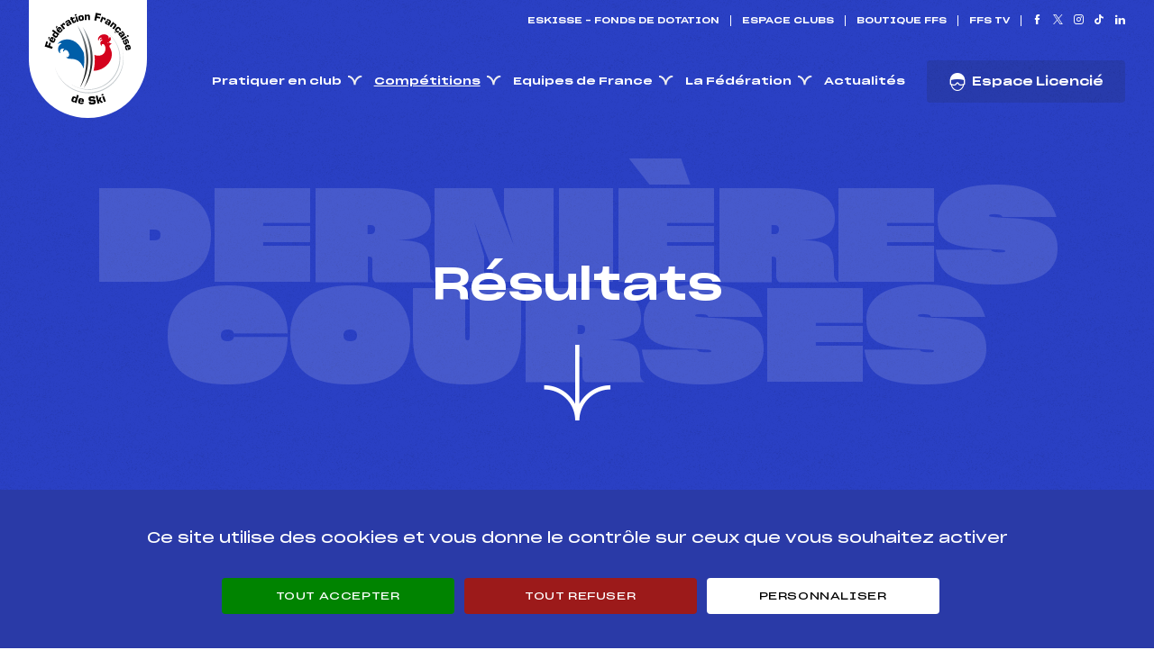

--- FILE ---
content_type: text/html; charset=UTF-8
request_url: http://ffs.fr/resultats/?result_id=80178&statut=OK2&discipline=ALPIN&range=300-350
body_size: 22024
content:
<!doctype html>
<html lang="fr-FR">
<head>

	<title>Tous les résultats - Fédération Française de Ski</title>

	<meta charset="utf-8" />
	<meta http-equiv="X-UA-Compatible" content="IE=edge" />
	<meta name="viewport" content="width=device-width, initial-scale=1, maximum-scale=5" />

	<link rel="shortcut icon" href="http://ffs.fr/app/themes/ffs/library/fav/favicon.ico">
    <link rel="apple-touch-icon" sizes="144x144" href="http://ffs.fr/app/themes/ffs/library/fav/apple-touch-icon-144-precomposed.png">
    <link rel="apple-touch-icon" sizes="114x114" href="http://ffs.fr/app/themes/ffs/library/fav/apple-touch-icon-114-precomposed.png">
    <link rel="apple-touch-icon" sizes="72x72" href="http://ffs.fr/app/themes/ffs/library/fav/apple-touch-icon-72-precomposed.png">
    <link rel="apple-touch-icon" href="http://ffs.fr/app/themes/ffs/library/fav/apple-touch-icon-57-precomposed.png">

<meta name='robots' content='index, follow, max-image-preview:large, max-snippet:-1, max-video-preview:-1' />

	<!-- This site is optimized with the Yoast SEO plugin v26.7 - https://yoast.com/wordpress/plugins/seo/ -->
	<meta name="description" content="Retrouvez tous les résultats des compétitions et circuits officiels. Ski Alpin, Biathlon, Ski de Fond,..." />
	<link rel="canonical" href="https://ffs.fr/resultats/" />
	<meta property="og:locale" content="fr_FR" />
	<meta property="og:type" content="article" />
	<meta property="og:title" content="Tous les résultats - Fédération Française de Ski" />
	<meta property="og:description" content="Retrouvez tous les résultats des compétitions et circuits officiels. Ski Alpin, Biathlon, Ski de Fond,..." />
	<meta property="og:url" content="https://ffs.fr/resultats/" />
	<meta property="og:site_name" content="FFS" />
	<meta property="article:modified_time" content="2024-10-17T12:57:36+00:00" />
	<meta name="twitter:card" content="summary_large_image" />
	<script type="application/ld+json" class="yoast-schema-graph">{"@context":"https://schema.org","@graph":[{"@type":"WebPage","@id":"https://ffs.fr/resultats/","url":"https://ffs.fr/resultats/","name":"Tous les résultats - Fédération Française de Ski","isPartOf":{"@id":"https://ffs.fr/#website"},"datePublished":"2022-07-08T13:13:32+00:00","dateModified":"2024-10-17T12:57:36+00:00","description":"Retrouvez tous les résultats des compétitions et circuits officiels. Ski Alpin, Biathlon, Ski de Fond,...","inLanguage":"fr-FR","potentialAction":[{"@type":"ReadAction","target":["https://ffs.fr/resultats/"]}]},{"@type":"WebSite","@id":"https://ffs.fr/#website","url":"https://ffs.fr/","name":"FFS","description":"","potentialAction":[{"@type":"SearchAction","target":{"@type":"EntryPoint","urlTemplate":"https://ffs.fr/?s={search_term_string}"},"query-input":{"@type":"PropertyValueSpecification","valueRequired":true,"valueName":"search_term_string"}}],"inLanguage":"fr-FR"}]}</script>
	<!-- / Yoast SEO plugin. -->


<link rel="alternate" title="oEmbed (JSON)" type="application/json+oembed" href="https://ffs.fr/wp-json/oembed/1.0/embed?url=https%3A%2F%2Fffs.fr%2Fresultats%2F" />
<link rel="alternate" title="oEmbed (XML)" type="text/xml+oembed" href="https://ffs.fr/wp-json/oembed/1.0/embed?url=https%3A%2F%2Fffs.fr%2Fresultats%2F&#038;format=xml" />
<style id='wp-img-auto-sizes-contain-inline-css' type='text/css'>
img:is([sizes=auto i],[sizes^="auto," i]){contain-intrinsic-size:3000px 1500px}
/*# sourceURL=wp-img-auto-sizes-contain-inline-css */
</style>
<link rel='stylesheet' id='combo-stylesheet-css' href='http://ffs.fr/app/themes/ffs/library/css/style.min.css?ver=1.6.0-combo' type='text/css' media='screen,print' />
<script type="text/javascript" src="http://ffs.fr/wp/wp-includes/js/jquery/jquery.min.js?ver=1.6.0-combo" id="jquery-core-js"></script>
<script type="text/javascript" src="http://ffs.fr/wp/wp-includes/js/jquery/jquery-migrate.min.js?ver=1.6.0-combo" id="jquery-migrate-js"></script>
<link rel="https://api.w.org/" href="https://ffs.fr/wp-json/" /><link rel="alternate" title="JSON" type="application/json" href="https://ffs.fr/wp-json/wp/v2/pages/359" /><link rel='shortlink' href='https://ffs.fr/?p=359' />

<style id='global-styles-inline-css' type='text/css'>
:root{--wp--preset--aspect-ratio--square: 1;--wp--preset--aspect-ratio--4-3: 4/3;--wp--preset--aspect-ratio--3-4: 3/4;--wp--preset--aspect-ratio--3-2: 3/2;--wp--preset--aspect-ratio--2-3: 2/3;--wp--preset--aspect-ratio--16-9: 16/9;--wp--preset--aspect-ratio--9-16: 9/16;--wp--preset--color--black: #000000;--wp--preset--color--cyan-bluish-gray: #abb8c3;--wp--preset--color--white: #ffffff;--wp--preset--color--pale-pink: #f78da7;--wp--preset--color--vivid-red: #cf2e2e;--wp--preset--color--luminous-vivid-orange: #ff6900;--wp--preset--color--luminous-vivid-amber: #fcb900;--wp--preset--color--light-green-cyan: #7bdcb5;--wp--preset--color--vivid-green-cyan: #00d084;--wp--preset--color--pale-cyan-blue: #8ed1fc;--wp--preset--color--vivid-cyan-blue: #0693e3;--wp--preset--color--vivid-purple: #9b51e0;--wp--preset--gradient--vivid-cyan-blue-to-vivid-purple: linear-gradient(135deg,rgb(6,147,227) 0%,rgb(155,81,224) 100%);--wp--preset--gradient--light-green-cyan-to-vivid-green-cyan: linear-gradient(135deg,rgb(122,220,180) 0%,rgb(0,208,130) 100%);--wp--preset--gradient--luminous-vivid-amber-to-luminous-vivid-orange: linear-gradient(135deg,rgb(252,185,0) 0%,rgb(255,105,0) 100%);--wp--preset--gradient--luminous-vivid-orange-to-vivid-red: linear-gradient(135deg,rgb(255,105,0) 0%,rgb(207,46,46) 100%);--wp--preset--gradient--very-light-gray-to-cyan-bluish-gray: linear-gradient(135deg,rgb(238,238,238) 0%,rgb(169,184,195) 100%);--wp--preset--gradient--cool-to-warm-spectrum: linear-gradient(135deg,rgb(74,234,220) 0%,rgb(151,120,209) 20%,rgb(207,42,186) 40%,rgb(238,44,130) 60%,rgb(251,105,98) 80%,rgb(254,248,76) 100%);--wp--preset--gradient--blush-light-purple: linear-gradient(135deg,rgb(255,206,236) 0%,rgb(152,150,240) 100%);--wp--preset--gradient--blush-bordeaux: linear-gradient(135deg,rgb(254,205,165) 0%,rgb(254,45,45) 50%,rgb(107,0,62) 100%);--wp--preset--gradient--luminous-dusk: linear-gradient(135deg,rgb(255,203,112) 0%,rgb(199,81,192) 50%,rgb(65,88,208) 100%);--wp--preset--gradient--pale-ocean: linear-gradient(135deg,rgb(255,245,203) 0%,rgb(182,227,212) 50%,rgb(51,167,181) 100%);--wp--preset--gradient--electric-grass: linear-gradient(135deg,rgb(202,248,128) 0%,rgb(113,206,126) 100%);--wp--preset--gradient--midnight: linear-gradient(135deg,rgb(2,3,129) 0%,rgb(40,116,252) 100%);--wp--preset--font-size--small: 13px;--wp--preset--font-size--medium: 20px;--wp--preset--font-size--large: 36px;--wp--preset--font-size--x-large: 42px;--wp--preset--spacing--20: 0.44rem;--wp--preset--spacing--30: 0.67rem;--wp--preset--spacing--40: 1rem;--wp--preset--spacing--50: 1.5rem;--wp--preset--spacing--60: 2.25rem;--wp--preset--spacing--70: 3.38rem;--wp--preset--spacing--80: 5.06rem;--wp--preset--shadow--natural: 6px 6px 9px rgba(0, 0, 0, 0.2);--wp--preset--shadow--deep: 12px 12px 50px rgba(0, 0, 0, 0.4);--wp--preset--shadow--sharp: 6px 6px 0px rgba(0, 0, 0, 0.2);--wp--preset--shadow--outlined: 6px 6px 0px -3px rgb(255, 255, 255), 6px 6px rgb(0, 0, 0);--wp--preset--shadow--crisp: 6px 6px 0px rgb(0, 0, 0);}:where(.is-layout-flex){gap: 0.5em;}:where(.is-layout-grid){gap: 0.5em;}body .is-layout-flex{display: flex;}.is-layout-flex{flex-wrap: wrap;align-items: center;}.is-layout-flex > :is(*, div){margin: 0;}body .is-layout-grid{display: grid;}.is-layout-grid > :is(*, div){margin: 0;}:where(.wp-block-columns.is-layout-flex){gap: 2em;}:where(.wp-block-columns.is-layout-grid){gap: 2em;}:where(.wp-block-post-template.is-layout-flex){gap: 1.25em;}:where(.wp-block-post-template.is-layout-grid){gap: 1.25em;}.has-black-color{color: var(--wp--preset--color--black) !important;}.has-cyan-bluish-gray-color{color: var(--wp--preset--color--cyan-bluish-gray) !important;}.has-white-color{color: var(--wp--preset--color--white) !important;}.has-pale-pink-color{color: var(--wp--preset--color--pale-pink) !important;}.has-vivid-red-color{color: var(--wp--preset--color--vivid-red) !important;}.has-luminous-vivid-orange-color{color: var(--wp--preset--color--luminous-vivid-orange) !important;}.has-luminous-vivid-amber-color{color: var(--wp--preset--color--luminous-vivid-amber) !important;}.has-light-green-cyan-color{color: var(--wp--preset--color--light-green-cyan) !important;}.has-vivid-green-cyan-color{color: var(--wp--preset--color--vivid-green-cyan) !important;}.has-pale-cyan-blue-color{color: var(--wp--preset--color--pale-cyan-blue) !important;}.has-vivid-cyan-blue-color{color: var(--wp--preset--color--vivid-cyan-blue) !important;}.has-vivid-purple-color{color: var(--wp--preset--color--vivid-purple) !important;}.has-black-background-color{background-color: var(--wp--preset--color--black) !important;}.has-cyan-bluish-gray-background-color{background-color: var(--wp--preset--color--cyan-bluish-gray) !important;}.has-white-background-color{background-color: var(--wp--preset--color--white) !important;}.has-pale-pink-background-color{background-color: var(--wp--preset--color--pale-pink) !important;}.has-vivid-red-background-color{background-color: var(--wp--preset--color--vivid-red) !important;}.has-luminous-vivid-orange-background-color{background-color: var(--wp--preset--color--luminous-vivid-orange) !important;}.has-luminous-vivid-amber-background-color{background-color: var(--wp--preset--color--luminous-vivid-amber) !important;}.has-light-green-cyan-background-color{background-color: var(--wp--preset--color--light-green-cyan) !important;}.has-vivid-green-cyan-background-color{background-color: var(--wp--preset--color--vivid-green-cyan) !important;}.has-pale-cyan-blue-background-color{background-color: var(--wp--preset--color--pale-cyan-blue) !important;}.has-vivid-cyan-blue-background-color{background-color: var(--wp--preset--color--vivid-cyan-blue) !important;}.has-vivid-purple-background-color{background-color: var(--wp--preset--color--vivid-purple) !important;}.has-black-border-color{border-color: var(--wp--preset--color--black) !important;}.has-cyan-bluish-gray-border-color{border-color: var(--wp--preset--color--cyan-bluish-gray) !important;}.has-white-border-color{border-color: var(--wp--preset--color--white) !important;}.has-pale-pink-border-color{border-color: var(--wp--preset--color--pale-pink) !important;}.has-vivid-red-border-color{border-color: var(--wp--preset--color--vivid-red) !important;}.has-luminous-vivid-orange-border-color{border-color: var(--wp--preset--color--luminous-vivid-orange) !important;}.has-luminous-vivid-amber-border-color{border-color: var(--wp--preset--color--luminous-vivid-amber) !important;}.has-light-green-cyan-border-color{border-color: var(--wp--preset--color--light-green-cyan) !important;}.has-vivid-green-cyan-border-color{border-color: var(--wp--preset--color--vivid-green-cyan) !important;}.has-pale-cyan-blue-border-color{border-color: var(--wp--preset--color--pale-cyan-blue) !important;}.has-vivid-cyan-blue-border-color{border-color: var(--wp--preset--color--vivid-cyan-blue) !important;}.has-vivid-purple-border-color{border-color: var(--wp--preset--color--vivid-purple) !important;}.has-vivid-cyan-blue-to-vivid-purple-gradient-background{background: var(--wp--preset--gradient--vivid-cyan-blue-to-vivid-purple) !important;}.has-light-green-cyan-to-vivid-green-cyan-gradient-background{background: var(--wp--preset--gradient--light-green-cyan-to-vivid-green-cyan) !important;}.has-luminous-vivid-amber-to-luminous-vivid-orange-gradient-background{background: var(--wp--preset--gradient--luminous-vivid-amber-to-luminous-vivid-orange) !important;}.has-luminous-vivid-orange-to-vivid-red-gradient-background{background: var(--wp--preset--gradient--luminous-vivid-orange-to-vivid-red) !important;}.has-very-light-gray-to-cyan-bluish-gray-gradient-background{background: var(--wp--preset--gradient--very-light-gray-to-cyan-bluish-gray) !important;}.has-cool-to-warm-spectrum-gradient-background{background: var(--wp--preset--gradient--cool-to-warm-spectrum) !important;}.has-blush-light-purple-gradient-background{background: var(--wp--preset--gradient--blush-light-purple) !important;}.has-blush-bordeaux-gradient-background{background: var(--wp--preset--gradient--blush-bordeaux) !important;}.has-luminous-dusk-gradient-background{background: var(--wp--preset--gradient--luminous-dusk) !important;}.has-pale-ocean-gradient-background{background: var(--wp--preset--gradient--pale-ocean) !important;}.has-electric-grass-gradient-background{background: var(--wp--preset--gradient--electric-grass) !important;}.has-midnight-gradient-background{background: var(--wp--preset--gradient--midnight) !important;}.has-small-font-size{font-size: var(--wp--preset--font-size--small) !important;}.has-medium-font-size{font-size: var(--wp--preset--font-size--medium) !important;}.has-large-font-size{font-size: var(--wp--preset--font-size--large) !important;}.has-x-large-font-size{font-size: var(--wp--preset--font-size--x-large) !important;}
/*# sourceURL=global-styles-inline-css */
</style>
</head>
<body class="wp-singular page-template-default page page-id-359 wp-theme-ffs  body--scrolleffects">

<div class="cbo-global">
 
	<header class="cbo-header" role="banner">
		<div class="header-inner">
			<a href="https://ffs.fr" class="header-logo">
				<img src="http://ffs.fr/app/themes/ffs/library/images/logo-ffs.svg" alt="Fédération Française de Ski" loading="lazy" width="260" height="193" />
			</a>
 
			<button type="button" class="header-burger">
				<span class="burger-icon"><span></span></span>
				<span class="burger-text">Menu</span>
			</button>
		</div>
		<nav class="header-nav cbo-nav" role="navigation">
			<div class="nav-wrapper">
				<div class="nav-inner">
					<div class="nav-annex">
						<div class="annex-inner">
							<ul id="menu-annexe-principal" class=""><li id="menu-item-88193" class="menu-item menu-item-type-custom menu-item-object-custom menu-item-88193"><a href="https://eskisse.org/">ESKISSE &#8211; FONDS DE DOTATION</a></li>
<li id="menu-item-1728" class="menu-item menu-item-type-post_type menu-item-object-page menu-item-1728"><a href="https://ffs.fr/espace-club/">Espace clubs</a></li>
<li id="menu-item-603" class="menu-item menu-item-type-custom menu-item-object-custom menu-item-603"><a href="https://boutique.ffs.fr/">Boutique FFS</a></li>
<li id="menu-item-604" class="menu-item menu-item-type-custom menu-item-object-custom menu-item-604"><a href="https://tv.ffs.fr/">FFS TV</a></li>
</ul>						</div>
						<div class="annex-social">
														<a href="https://www.facebook.com/FederationFrancaiseDeSki" target="_blank" aria-label="Nous suivre sur Facebook">
								<i class="icon icon-facebook"></i>
							</a>
							
														<a href="https://twitter.com/FedFranceSki" target="_blank" aria-label="Nous suivre sur Twitter">
								<i class="icon icon-twitter"></i>
							</a>
							
														<a href="https://www.instagram.com/fedfranceski/" target="_blank" aria-label="Nous suivre sur Instagram">
								<i class="icon icon-instagram"></i>
							</a>
							
														<a href="https://www.tiktok.com/@fedfranceski" target="_blank" aria-label="Nous suivre sur Tiktok">
								<i class="icon icon-tiktok"></i>
							</a>
							
														<a href="https://www.linkedin.com/company/f%C3%A9d%C3%A9ration-fran%C3%A7aise-de-ski/" target="_blank" aria-label="Nous suivre sur Linkedin">
								<i class="icon icon-linkedin"></i>
							</a>
													</div>
					</div>
					<div class="nav-main">
						<ul id="menu-menu-principal" class=""><li id="menu-item-198" class="menu-item menu-item-type-custom menu-item-object-custom menu-item-has-children menu-item-198"><a href="#">Pratiquer en club</a>
<ul class="sub-menu">
	<li id="menu-item-1653" class="menu-item menu-item-type-custom menu-item-object-custom menu-item-has-children menu-item-1653"><a href="#">Pourquoi ?</a>
	<ul class="sub-menu">
		<li id="menu-item-83219" class="menu-item menu-item-type-post_type menu-item-object-page menu-item-83219"><a href="https://ffs.fr/tordre-le-cou-aux-idees-recues/">Tordre le cou aux idées reçues</a></li>
		<li id="menu-item-83223" class="menu-item menu-item-type-post_type menu-item-object-page menu-item-83223"><a href="https://ffs.fr/bonnes-raisons/">Les bonnes raisons</a></li>
	</ul>
</li>
	<li id="menu-item-1654" class="menu-item menu-item-type-custom menu-item-object-custom menu-item-has-children menu-item-1654"><a href="#">Comment ?</a>
	<ul class="sub-menu">
		<li id="menu-item-1559" class="menu-item menu-item-type-post_type menu-item-object-page menu-item-1559"><a href="https://ffs.fr/trouver-un-club/">Trouver un club</a></li>
		<li id="menu-item-83225" class="menu-item menu-item-type-post_type menu-item-object-page menu-item-83225"><a href="https://ffs.fr/je-prends-ma-licence/">Je prends ma licence</a></li>
		<li id="menu-item-83227" class="menu-item menu-item-type-post_type menu-item-object-page menu-item-83227"><a href="https://ffs.fr/le-pass-decouverte/">Le pass découverte</a></li>
	</ul>
</li>
	<li id="menu-item-77581" class="menu-item menu-item-type-custom menu-item-object-custom menu-item-has-children menu-item-77581"><a href="#">La Licence Carte Neige</a>
	<ul class="sub-menu">
		<li id="menu-item-83230" class="menu-item menu-item-type-post_type menu-item-object-page menu-item-83230"><a href="https://ffs.fr/nos-licences/">Nos licences</a></li>
		<li id="menu-item-77600" class="menu-item menu-item-type-post_type menu-item-object-page menu-item-77600"><a href="https://ffs.fr/garanties-dassurance/">Garanties d’assurance</a></li>
		<li id="menu-item-77756" class="menu-item menu-item-type-post_type menu-item-object-page menu-item-77756"><a href="https://ffs.fr/avantages-licencies/">Avantages Licenciés</a></li>
	</ul>
</li>
	<li id="menu-item-1705" class="menu-item menu-item-type-custom menu-item-object-custom menu-item-has-picture menu-item-1705"><a href="https://tv.ffs.fr/fr/categorie-replay/les-clubs-ffs-25"><span class="picture cbo-picture-cover"><img src="https://ffs.fr/app/uploads/vignette-1jour1club-768x406.jpg" alt="" loading="lazy" /></span><span class="text">1 jour dans un Club</span></a></li>
</ul>
</li>
<li id="menu-item-199" class="menu-item menu-item-type-custom menu-item-object-custom current-menu-ancestor current-menu-parent menu-item-has-children menu-item-199"><a href="#">Compétitions</a>
<ul class="sub-menu">
	<li id="menu-item-1548" class="menu-item menu-item-type-post_type menu-item-object-page menu-item-1548"><a href="https://ffs.fr/calendrier/">Calendrier</a></li>
	<li id="menu-item-1550" class="menu-item menu-item-type-post_type menu-item-object-page current-menu-item page_item page-item-359 current_page_item menu-item-1550"><a href="https://ffs.fr/resultats/" aria-current="page">Résultats</a></li>
	<li id="menu-item-1549" class="menu-item menu-item-type-post_type menu-item-object-page menu-item-1549"><a href="https://ffs.fr/classements/">Classements</a></li>
	<li id="menu-item-1567" class="menu-item menu-item-type-post_type_archive menu-item-object-rule menu-item-1567"><a href="https://ffs.fr/reglements/">Règlements</a></li>
	<li id="menu-item-1716" class="menu-item menu-item-type-custom menu-item-object-custom menu-item-has-children menu-item-1716"><a href="#">Zoom Sur</a>
	<ul class="sub-menu">
		<li id="menu-item-1717" class="menu-item menu-item-type-post_type menu-item-object-page menu-item-1717"><a href="https://ffs.fr/coupe-de-la-federation/">Coupe de la Fédération</a></li>
		<li id="menu-item-1723" class="menu-item menu-item-type-post_type menu-item-object-page menu-item-1723"><a href="https://ffs.fr/marathon-ski-tour/">Marathon Ski Tour</a></li>
		<li id="menu-item-79988" class="menu-item menu-item-type-post_type menu-item-object-page menu-item-79988"><a href="https://ffs.fr/ladies-gentleman-night-tour/">Ladies &#038; Gentlemen Tour</a></li>
		<li id="menu-item-79968" class="menu-item menu-item-type-post_type menu-item-object-page menu-item-79968"><a href="https://ffs.fr/esprit-racing/">Esprit racing</a></li>
	</ul>
</li>
	<li id="menu-item-1718" class="menu-item menu-item-type-custom menu-item-object-custom menu-item-has-picture menu-item-1718"><a href="https://live.ffs.fr"><span class="picture cbo-picture-cover"><img src="https://ffs.fr/app/uploads/iStock-1167384655@3x-768x465.png" alt="" loading="lazy" /></span><span class="text">Les compétitions en live</span></a></li>
</ul>
</li>
<li id="menu-item-77346" class="menu-item menu-item-type-custom menu-item-object-custom menu-item-has-children menu-item-77346"><a href="#">Equipes de France</a>
<ul class="sub-menu">
	<li id="menu-item-88192" class="menu-item menu-item-type-post_type menu-item-object-page menu-item-88192"><a href="https://ffs.fr/equipes-de-france/">Nos athlètes</a></li>
	<li id="menu-item-88136" class="menu-item menu-item-type-post_type menu-item-object-page menu-item-88136"><a href="https://ffs.fr/selections/">Sélections</a></li>
	<li id="menu-item-84854" class="menu-item menu-item-type-post_type menu-item-object-page menu-item-84854"><a href="https://ffs.fr/coupes-du-monde-en-france/">Coupes du Monde en France</a></li>
	<li id="menu-item-77446" class="menu-item menu-item-type-post_type menu-item-object-page menu-item-77446"><a href="https://ffs.fr/le-pool/">Le Pool</a></li>
	<li id="menu-item-77471" class="menu-item menu-item-type-custom menu-item-object-custom menu-item-has-picture menu-item-77471"><a href="https://www.youtube.com/watch?v=MNnUY-Smu28"><span class="picture cbo-picture-cover"><img src="https://ffs.fr/app/uploads/webserie_clement_noel-768x395.jpg" alt="" loading="lazy" /></span><span class="text">Clément Noël : un titre olympique à défendre</span></a></li>
</ul>
</li>
<li id="menu-item-201" class="menu-item menu-item-type-custom menu-item-object-custom menu-item-has-children menu-item-201"><a href="#">La Fédération</a>
<ul class="sub-menu">
	<li id="menu-item-72982" class="menu-item menu-item-type-custom menu-item-object-custom menu-item-has-children menu-item-72982"><a href="#">Présentation et missions</a>
	<ul class="sub-menu">
		<li id="menu-item-83233" class="menu-item menu-item-type-post_type menu-item-object-page menu-item-83233"><a href="https://ffs.fr/presentation/">Présentation</a></li>
		<li id="menu-item-83247" class="menu-item menu-item-type-post_type menu-item-object-page menu-item-83247"><a href="https://ffs.fr/organisation/">Organisation</a></li>
		<li id="menu-item-86562" class="menu-item menu-item-type-post_type menu-item-object-page menu-item-86562"><a href="https://ffs.fr/projet-sportif-federal/">Projet sportif fédéral</a></li>
		<li id="menu-item-86563" class="menu-item menu-item-type-post_type menu-item-object-page menu-item-86563"><a href="https://ffs.fr/projet-de-performance-federal-2/">Projet de performance fédéral</a></li>
	</ul>
</li>
	<li id="menu-item-537" class="menu-item menu-item-type-custom menu-item-object-custom menu-item-has-children menu-item-537"><a href="#">Nos disciplines</a>
	<ul class="sub-menu">
		<li id="menu-item-83387" class="menu-item menu-item-type-post_type menu-item-object-discipline menu-item-83387"><a href="https://ffs.fr/disciplines/ski-alpin/">Ski alpin</a></li>
		<li id="menu-item-83254" class="menu-item menu-item-type-post_type menu-item-object-discipline menu-item-83254"><a href="https://ffs.fr/disciplines/biathlon/">Biathlon</a></li>
		<li id="menu-item-83395" class="menu-item menu-item-type-post_type menu-item-object-discipline menu-item-83395"><a href="https://ffs.fr/disciplines/ski-de-fond/">Ski de fond</a></li>
		<li id="menu-item-83394" class="menu-item menu-item-type-post_type menu-item-object-discipline menu-item-83394"><a href="https://ffs.fr/disciplines/rollerski/">Rollerski</a></li>
		<li id="menu-item-83393" class="menu-item menu-item-type-post_type menu-item-object-discipline menu-item-83393"><a href="https://ffs.fr/disciplines/saut-a-ski/">Saut à ski</a></li>
		<li id="menu-item-83392" class="menu-item menu-item-type-post_type menu-item-object-discipline menu-item-83392"><a href="https://ffs.fr/disciplines/combine-nordique/">Combiné Nordique</a></li>
		<li id="menu-item-83391" class="menu-item menu-item-type-post_type menu-item-object-discipline menu-item-83391"><a href="https://ffs.fr/disciplines/ski-freestyle/">Ski freestyle</a></li>
		<li id="menu-item-83390" class="menu-item menu-item-type-post_type menu-item-object-discipline menu-item-83390"><a href="https://ffs.fr/disciplines/snowboard/">Snowboard</a></li>
		<li id="menu-item-83389" class="menu-item menu-item-type-post_type menu-item-object-discipline menu-item-83389"><a href="https://ffs.fr/disciplines/telemark/">Télémark</a></li>
		<li id="menu-item-83388" class="menu-item menu-item-type-post_type menu-item-object-discipline menu-item-83388"><a href="https://ffs.fr/disciplines/ski-de-vitesse/">Ski de vitesse</a></li>
		<li id="menu-item-83396" class="menu-item menu-item-type-post_type menu-item-object-discipline menu-item-83396"><a href="https://ffs.fr/disciplines/ski-de-randonnee/">Ski de randonnée</a></li>
	</ul>
</li>
	<li id="menu-item-89220" class="menu-item menu-item-type-post_type menu-item-object-page menu-item-89220"><a href="https://ffs.fr/histoire/">Notre histoire</a></li>
	<li id="menu-item-2678" class="menu-item menu-item-type-post_type menu-item-object-page menu-item-2678"><a href="https://ffs.fr/partenaires/">Nos partenaires</a></li>
	<li id="menu-item-67558" class="menu-item menu-item-type-custom menu-item-object-custom menu-item-has-children menu-item-67558"><a href="#">La Fédération s&rsquo;engage</a>
	<ul class="sub-menu">
		<li id="menu-item-83775" class="menu-item menu-item-type-post_type menu-item-object-page menu-item-83775"><a href="https://ffs.fr/la-federation-sengage/prevention-des-violences/">Prévention violence et intégrité</a></li>
		<li id="menu-item-83336" class="menu-item menu-item-type-post_type menu-item-object-page menu-item-83336"><a href="https://ffs.fr/la-federation-sengage/prevention-sante/">Prévention santé</a></li>
		<li id="menu-item-90378" class="menu-item menu-item-type-post_type menu-item-object-page menu-item-90378"><a href="https://ffs.fr/decisions-disciplinaires/">Décisions disciplinaires</a></li>
		<li id="menu-item-90741" class="menu-item menu-item-type-post_type menu-item-object-page menu-item-90741"><a href="https://ffs.fr/comite-dethique/">Comité d’éthique</a></li>
		<li id="menu-item-90477" class="menu-item menu-item-type-post_type menu-item-object-page menu-item-90477"><a href="https://ffs.fr/impact-et-transitions/">Impact et transitions</a></li>
	</ul>
</li>
	<li id="menu-item-2674" class="menu-item menu-item-type-custom menu-item-object-custom menu-item-has-children menu-item-2674"><a href="#">Formation</a>
	<ul class="sub-menu">
		<li id="menu-item-83398" class="menu-item menu-item-type-post_type menu-item-object-page menu-item-83398"><a href="https://ffs.fr/encadrement-federal-benevole/">Encadrement fédéral bénévole</a></li>
		<li id="menu-item-77647" class="menu-item menu-item-type-post_type menu-item-object-page menu-item-77647"><a href="https://ffs.fr/officiels-juges/">Officiels &#038; Juges</a></li>
		<li id="menu-item-87147" class="menu-item menu-item-type-post_type menu-item-object-page menu-item-87147"><a href="https://ffs.fr/certification-qualite/">Certification qualité</a></li>
		<li id="menu-item-87494" class="menu-item menu-item-type-post_type menu-item-object-page menu-item-87494"><a href="https://ffs.fr/formations/">Calendrier des formations</a></li>
		<li id="menu-item-90657" class="menu-item menu-item-type-custom menu-item-object-custom menu-item-90657"><a href="https://ffski.sporteef.com/">Plateforme de formation FFS</a></li>
	</ul>
</li>
	<li id="menu-item-2677" class="menu-item menu-item-type-custom menu-item-object-custom menu-item-has-children menu-item-2677"><a href="#">Ils nous soutiennent</a>
	<ul class="sub-menu">
		<li id="menu-item-2679" class="menu-item menu-item-type-custom menu-item-object-custom menu-item-2679"><a href="http://club-premium.ffs.fr/">Club Premium</a></li>
	</ul>
</li>
	<li id="menu-item-90325" class="menu-item menu-item-type-custom menu-item-object-custom menu-item-has-picture menu-item-90325"><a href="https://youtu.be/jqGYZeYP87U?si=YhJC6kK2OG0yRRG5"><span class="picture cbo-picture-cover"><img src="https://ffs.fr/app/uploads/il_etait_une_fois_le_ski-768x352.jpg" alt="" loading="lazy" /></span><span class="text">Il était une foi(s) le ski</span></a></li>
</ul>
</li>
<li id="menu-item-1565" class="menu-item menu-item-type-post_type menu-item-object-page menu-item-1565"><a href="https://ffs.fr/actualites/">Actualités</a></li>
<li id="menu-item-605" class="cbo-hasbutton menu-item menu-item-type-custom menu-item-object-custom menu-item-605"><a href="https://monespace.ffs.fr/"><i class="icon icon-licensee"></i> Espace Licencié</a></li>
</ul>					</div>
				</div>
			</div>
		</nav>
	</header>

	<main class="cbo-main" role="main">
<section class="cbo-herosimple herosimple--blue herosimple--opacity" data-sectioneffect="dark">

	
	<div class="herosimple-inner cbo-container container--padding">

		<div class="herosimple-title">
			<div class="title-watermark cbo-watermark">
				Dernières courses			</div>
			<h1 class="title-text">
				Résultats<br />
				<i class="icon icon-arrow"></i>
			</h1>
		</div>

		<div class="herosimple-breadcrumbs">
			<section class="cbo-breadcrumbs">
	<span><span class="breadcrumb_last" aria-current="page">Résultats</span></span></section>		</div>

	</div>
</section>

<section class="cbo-results">

	<div class="results-filters cbo-filters" data-sectioneffect="dark" id="filters">
	<div class="filters-inner cbo-container container--padding">

		<h2 class="filters-title">
			Découvrez les résultats des participants sur l’ensemble des circuits et compétitions.		</h2>

		<form
			action="https://ffs.fr/resultats/#filters"
			method="get"
			class="filters-form cbo-form form--white form--small"
		>

			<fieldset name="Discipline" class="form-tags">
				<div class="tags-inner">
					
					<input
						type="radio"
						name="discipline"
						id="discipline_ALPIN"
						value="ALPIN"
						class="cbo-choicebtn"
						checked						tabindex="-1"
					/>
					<label for="discipline_ALPIN" tabindex="0">
						Ski Alpin					</label>

					
					<input
						type="radio"
						name="discipline"
						id="discipline_BIATH"
						value="BIATH"
						class="cbo-choicebtn"
												tabindex="-1"
					/>
					<label for="discipline_BIATH" tabindex="0">
						Biathlon					</label>

					
					<input
						type="radio"
						name="discipline"
						id="discipline_FOND"
						value="FOND"
						class="cbo-choicebtn"
												tabindex="-1"
					/>
					<label for="discipline_FOND" tabindex="0">
						Ski de Fond					</label>

					
					<input
						type="radio"
						name="discipline"
						id="discipline_FP"
						value="FP"
						class="cbo-choicebtn"
												tabindex="-1"
					/>
					<label for="discipline_FP" tabindex="0">
						Ski de Fond Populaire					</label>

					
					<input
						type="radio"
						name="discipline"
						id="discipline_ROL"
						value="ROL"
						class="cbo-choicebtn"
												tabindex="-1"
					/>
					<label for="discipline_ROL" tabindex="0">
						Rollerski					</label>

					
					<input
						type="radio"
						name="discipline"
						id="discipline_SAUT"
						value="SAUT"
						class="cbo-choicebtn"
												tabindex="-1"
					/>
					<label for="discipline_SAUT" tabindex="0">
						Saut à Ski					</label>

					
					<input
						type="radio"
						name="discipline"
						id="discipline_COMBI"
						value="COMBI"
						class="cbo-choicebtn"
												tabindex="-1"
					/>
					<label for="discipline_COMBI" tabindex="0">
						Combiné Nordique					</label>

					
					<input
						type="radio"
						name="discipline"
						id="discipline_FS"
						value="FS"
						class="cbo-choicebtn"
												tabindex="-1"
					/>
					<label for="discipline_FS" tabindex="0">
						Ski Freestyle					</label>

					
					<input
						type="radio"
						name="discipline"
						id="discipline_SB"
						value="SB"
						class="cbo-choicebtn"
												tabindex="-1"
					/>
					<label for="discipline_SB" tabindex="0">
						Snowboard					</label>

					
					<input
						type="radio"
						name="discipline"
						id="discipline_TM"
						value="TM"
						class="cbo-choicebtn"
												tabindex="-1"
					/>
					<label for="discipline_TM" tabindex="0">
						Télémark					</label>

									</div>
			</fieldset>

			<div class="form-fields">

				<div class="fields-el">
					<select name="comite">
						<option value="">
							Comité						</option>
												<option
							value="AP"
													>
							CS ALPES PROVENCE						</option>
												<option
							value="AU"
													>
							CS AUVERGNE MC						</option>
												<option
							value="CE"
													>
							CS CE LANGUEDOC						</option>
												<option
							value="CA"
													>
							CS COTE D&rsquo;AZUR						</option>
												<option
							value="DA"
													>
							CS DU DAUPHINE						</option>
												<option
							value="FZ"
													>
							CS FOREZ						</option>
												<option
							value="MJ"
													>
							CS MASSIF JURASSIEN						</option>
												<option
							value="LY"
													>
							CS LYONNAIS ET AIN						</option>
												<option
							value="MB"
													>
							CS MONT BLANC						</option>
												<option
							value="IF"
													>
							CS PARIS-NORD-CENTRE						</option>
												<option
							value="PE"
													>
							CS POCC						</option>
												<option
							value="PO"
													>
							C.S.P.N.A						</option>
												<option
							value="SA"
													>
							CS SAVOIE						</option>
												<option
							value="MV"
													>
							CS MASSIF VOSGES						</option>
												<option
							value="OU"
													>
							CS BRETAGNE/LOIRE						</option>
												<option
							value="BO"
													>
							CS BOURGOGNE						</option>
												<option
							value="CO"
													>
							CS CORSE						</option>
											</select>
				</div>

				<div class="fields-el">
					<input
						type="text"
						name="codex"
						placeholder="Codex"
						value=""
					/>
				</div>

				<div class="fields-el">
					<select name="type">
						<option value="">
							Type de courses						</option>
												<option
							value="FIS"
													>
							International						</option>
												<option
							value="NAT"
													>
							National						</option>
												<option
							value="REG"
													>
							Régional						</option>
											</select>
				</div>

				<div class="fields-el">
					<select name="sexe">
						<option value="">
							Sexe 						</option>
												<option
							value="M"
													>
							Homme						</option>
												<option
							value="F"
													>
							Dame						</option>
												<option
							value="T"
													>
							Mixte						</option>
											</select>
				</div>

				<div class="fields-el">
					<input
						type="text"
						name="date_du"
						data-datepicker
						placeholder="Du"
						value=""
						autocomplete="off"
					/>
				</div>

				<div class="fields-el">
					<input
						type="text"
						name="date_au"
						data-datepicker
						placeholder="Au"
						value=""
						autocomplete="off"
					/>
				</div>

				<div class="fields-reset">
					<button type="button">
						Réinitialiser les filtres					</button>
				</div>

			</div>

			<input type="hidden" name="filters" value="1" />

			<button type="submit" class="form-button">
				<span>
					Affiner les résultats					<i class="icon icon-filter"></i>
				</span>
			</button>

		</form>

	</div>
</div>
<div class="results-detail">
	<div class="detail-back cbo-container container--padding">
		<a href="#" class="cbo-button">
			<i class="icon icon-arrow"></i>
			Retour aux courses		</a>
	</div>
	<div class="detail-wrapper cbo-container container--padding">
		<div class="detail-inner">

			<div class="detail-head">
				<div class="head-icon">
					<img decoding="async" src="http://ffs.fr/app/themes/ffs/library/images/result-trophee.svg"  sizes="100vw" class="" alt=""  loading="lazy" />				</div>
				<h2 class="head-title">26ème SKI OPEN COQ D&#039;OR</h2>
				<div class="head-infos">
					<span>
						<i class="icon icon-marker"></i>
						LES MENUIRES					</span>
					<span>
						<i class="icon icon-flake"></i>
						Dames					</span>
					<span>
						<i class="icon icon-flake"></i>
						25/03/22					</span>
					<span>
						<i class="icon icon-flake"></i>
						GS					</span>

					<span class="cbo-tag tag--success">ANAF0192.FFS</span>				</div>
			</div>

			<section class="cbo-accordion">
    <div class="accordion-inner">

        
        <div class="accordion-list">
            
            <div class="list-el scale-up" data-delay="0">
                <button type="button" class="el-title">
                    Informations sur l&rsquo;épreuve                    <i class="icon icon-angle"></i>
                </button>
                <div class="el-content cbo-cms">
                    <div class="detail-chars">
<div class="chars-col">
<div class="col-title">Jury de Compétition</div>
<div class="col-infos">
<p>
                        <strong>Délégué Technique :</strong><br />
                        <span>FLAMMIER BERNARD (SA)</span>
                    </p>
<p>
                        <strong>Arbitre :</strong><br />
                        <span>DAGUET DENIS (SA)</span>
                    </p>
<p>
                        <strong>Assistant :</strong><br />
                        <span>&#8211;</span>
                    </p>
<p>
                        <strong>Dir. Epreuve :</strong><br />
                        <span>BORNAND NICOLAS (SA)</span>
                    </p>
</p></div>
</div>
<div class="chars-col">
<div class="col-title">Caractéristiques de la Piste</div>
<div class="col-infos">
<p>
                        <strong>Piste :</strong><br />
                        <span>STADE DE SLALOM VARIANTE</span>
                    </p>
<p>
                        <strong>Altitude départ :</strong><br />
                        <span>1980</span>
                    </p>
<p>
                        <strong>Altitude arrivée :</strong><br />
                        <span>1770</span>
                    </p>
<p>
                        <strong>Dénivelé :</strong><br />
                        <span>210</span>
                    </p>
<p>
                        <strong>Homologation :</strong><br />
                        <span>3542/02/18</span>
                    </p>
</p></div>
</div>
<div class="chars-col">
<div class="col-title">Manche 1</div>
<div class="col-infos">
<p>
                        <strong>Nombre de portes :</strong><br />
                        <span>31</span>
                    </p>
<p>
                        <strong>Heure de départ :</strong><br />
                        <span>8H30</span>
                    </p>
<p>
                        <strong>Traceur :</strong><br />
                        <span>GUILLOT (SA)</span>
                    </p>
<p>
                        <strong>Ouvreurs A :</strong><br />
                        <span>LIZEROUX (SA)</span>
                    </p>
<p>
                        <strong>Ouvreurs B :</strong><br />
                        <span>GRANGE (SA)</span>
                    </p>
<p>
                        <strong>Ouvreurs C :</strong><br />
                        <span>&#8211;</span>
                    </p>
<p>
                        <strong>Ouvreurs D :</strong><br />
                        <span>&#8211;</span>
                    </p>
<p>
                        <strong>Ouvreurs E :</strong><br />
                        <span>&#8211;</span>
                    </p>
<p>
                        <strong>Météo :</strong><br />
                        <span>&#8211;</span>
                    </p>
<p>
                        <strong>Neige :</strong><br />
                        <span>&#8211;</span>
                    </p>
</p></div>
</div>
<div class="chars-col">
<div class="col-title">Manche 2</div>
<div class="col-infos">
<p>
                        <strong>Nombre de portes :</strong><br />
                        <span>32</span>
                    </p>
<p>
                        <strong>Heure de départ :</strong><br />
                        <span>&#8211;</span>
                    </p>
<p>
                        <strong>Traceur :</strong><br />
                        <span>GUILLOT (SA)</span>
                    </p>
<p>
                        <strong>Ouvreurs A :</strong><br />
                        <span>LIZEROUX (SA)</span>
                    </p>
<p>
                        <strong>Ouvreurs B :</strong><br />
                        <span>GRANGE (SA)</span>
                    </p>
<p>
                        <strong>Ouvreurs C :</strong><br />
                        <span>&#8211;</span>
                    </p>
<p>
                        <strong>Ouvreurs D :</strong><br />
                        <span>&#8211;</span>
                    </p>
<p>
                        <strong>Ouvreurs E :</strong><br />
                        <span>&#8211;</span>
                    </p>
<p>
                        <strong>Température départ :</strong><br />
                        <span>&#8211;</span>
                    </p>
<p>
                        <strong>Température arrivée :</strong><br />
                        <span>&#8211;</span>
                    </p>
</p></div>
</div>
<div class="chars-col">
<div class="col-infos">
<p>
                        <strong>Pénalité appliquée :</strong><br />
                        <span>75.0000</span>
                    </p>
<p>
                        <strong>Catégorie :</strong><br />
                        <span>U14</span>
                    </p>
</p></div>
</div>
</div>
                </div>
            </div>

                    </div>

    </div>
</section>
			<div class="detail-actions">
								<button type="button">
					<i class="icon icon-print"></i>
					Imprimer				</button>
							</div>

			<section class="cbo-table table--more3 table--more7 table--more10 table--competition">
	<div class="table-inner">

		<div class="table-wrapper">
			<table class="table-element" cellspacing="0" cellpadding="0">
							<tr class="table-row row--white">
					
					<th class="row-cell cbo-cms cms--small" ><p>Clt</p></th>

					
					<th class="row-cell cbo-cms cms--small" ><p>Nom Prénom</p></th>

					
					<th class="row-cell cbo-cms cms--small" ><p>Dos</p></th>

					
					<th class="row-cell cbo-cms cms--small" ><p>Clt/Cat</p></th>

					
					<th class="row-cell cbo-cms cms--small" ><p>Code</p></th>

					
					<th class="row-cell cbo-cms cms--small" ><p>An</p></th>

					
					<th class="row-cell cbo-cms cms--small" ><p>Com</p></th>

					
					<th class="row-cell cbo-cms cms--small" ><p>Club</p></th>

					
					<th class="row-cell cbo-cms cms--small" ><p>Tps Tot</p></th>

					
					<th class="row-cell cbo-cms cms--small" ><p>Points</p></th>

					
					<th class="row-cell cbo-cms cms--small" ><p>Tps M1</p></th>

					
					<th class="row-cell cbo-cms cms--small" ><p>Tps M2</p></th>

					
					
										<th class="row-cell cell--action">
											</th>
									</tr>

				

							<tr class="table-row row--grey">
					
					<td class="row-cell cbo-cms cms--small" ><p>1</p></td>

					
					<td class="row-cell cbo-cms cms--small" ><p><a href="https://ffs.fr/fiche-individuelle/?licence=2692227&#038;discipline=ALPIN&#038;result_id=80178&#038;range=0-50&#038;from=results">DRAGHIA SKYE</a></p></td>

					
					<td class="row-cell cbo-cms cms--small" ><p>14</p></td>

					
					<td class="row-cell cbo-cms cms--small" ><p>1/U14</p></td>

					
					<td class="row-cell cbo-cms cms--small" ><p>FFS2692227</p></td>

					
					<td class="row-cell cbo-cms cms--small" ><p>2008</p></td>

					
					<td class="row-cell cbo-cms cms--small" ><p>AP</p></td>

					
					<td class="row-cell cbo-cms cms--small" ><p>SKI ACADEMIE</p></td>

					
					<td class="row-cell cbo-cms cms--small" ><p>1:32.29</p></td>

					
					<td class="row-cell cbo-cms cms--small" ><p>75.00</p></td>

					
					<td class="row-cell cbo-cms cms--small" ><p>45.82</p></td>

					
					<td class="row-cell cbo-cms cms--small" ><p>46.47</p></td>

					
					
										<td class="row-cell cell--action">
												<button type="button" class="cbo-btnswitch">
							<i class="icon icon-more"></i>
							<i class="icon icon-less"></i>
						</button>
											</td>
									</tr>

								<tr class="table-row row--grey row--detail">
					<td colspan="12">						<p>
							<strong>Clt :</strong>
							1						</p>
												<p>
							<strong>Nom Prénom :</strong>
							<a href="https://ffs.fr/fiche-individuelle/?licence=2692227&#038;discipline=ALPIN&#038;result_id=80178&#038;range=0-50&#038;from=results">DRAGHIA SKYE</a>						</p>
												<p>
							<strong>Dos :</strong>
							14						</p>
												<p>
							<strong>Clt/Cat :</strong>
							1/U14						</p>
												<p>
							<strong>Code :</strong>
							FFS2692227						</p>
												<p>
							<strong>An :</strong>
							2008						</p>
												<p>
							<strong>Com :</strong>
							AP						</p>
												<p>
							<strong>Club :</strong>
							SKI ACADEMIE						</p>
												<p>
							<strong>Tps Tot :</strong>
							1:32.29						</p>
												<p>
							<strong>Points :</strong>
							75.00						</p>
												<p>
							<strong>Tps M1 :</strong>
							45.82						</p>
												<p>
							<strong>Tps M2 :</strong>
							46.47						</p>
						</td>
				</tr>
				

							<tr class="table-row row--white">
					
					<td class="row-cell cbo-cms cms--small" ><p>2</p></td>

					
					<td class="row-cell cbo-cms cms--small" ><p>BRAND MAY</p></td>

					
					<td class="row-cell cbo-cms cms--small" ><p>33</p></td>

					
					<td class="row-cell cbo-cms cms--small" ><p>2/U14</p></td>

					
					<td class="row-cell cbo-cms cms--small" ><p>FFS2676959</p></td>

					
					<td class="row-cell cbo-cms cms--small" ><p>2008</p></td>

					
					<td class="row-cell cbo-cms cms--small" ><p>MB</p></td>

					
					<td class="row-cell cbo-cms cms--small" ><p>S.C. CHATEL</p></td>

					
					<td class="row-cell cbo-cms cms--small" ><p>1:33.59</p></td>

					
					<td class="row-cell cbo-cms cms--small" ><p>89.23</p></td>

					
					<td class="row-cell cbo-cms cms--small" ><p>46.18</p></td>

					
					<td class="row-cell cbo-cms cms--small" ><p>47.41</p></td>

					
					
										<td class="row-cell cell--action">
												<button type="button" class="cbo-btnswitch">
							<i class="icon icon-more"></i>
							<i class="icon icon-less"></i>
						</button>
											</td>
									</tr>

								<tr class="table-row row--white row--detail">
					<td colspan="12">						<p>
							<strong>Clt :</strong>
							2						</p>
												<p>
							<strong>Nom Prénom :</strong>
							BRAND MAY						</p>
												<p>
							<strong>Dos :</strong>
							33						</p>
												<p>
							<strong>Clt/Cat :</strong>
							2/U14						</p>
												<p>
							<strong>Code :</strong>
							FFS2676959						</p>
												<p>
							<strong>An :</strong>
							2008						</p>
												<p>
							<strong>Com :</strong>
							MB						</p>
												<p>
							<strong>Club :</strong>
							S.C. CHATEL						</p>
												<p>
							<strong>Tps Tot :</strong>
							1:33.59						</p>
												<p>
							<strong>Points :</strong>
							89.23						</p>
												<p>
							<strong>Tps M1 :</strong>
							46.18						</p>
												<p>
							<strong>Tps M2 :</strong>
							47.41						</p>
						</td>
				</tr>
				

							<tr class="table-row row--grey">
					
					<td class="row-cell cbo-cms cms--small" ><p>3</p></td>

					
					<td class="row-cell cbo-cms cms--small" ><p><a href="https://ffs.fr/fiche-individuelle/?licence=2685129&#038;discipline=ALPIN&#038;result_id=80178&#038;range=0-50&#038;from=results">RINGUEDE CAMILLE</a></p></td>

					
					<td class="row-cell cbo-cms cms--small" ><p>101</p></td>

					
					<td class="row-cell cbo-cms cms--small" ><p>3/U14</p></td>

					
					<td class="row-cell cbo-cms cms--small" ><p>FFS2685129</p></td>

					
					<td class="row-cell cbo-cms cms--small" ><p>2008</p></td>

					
					<td class="row-cell cbo-cms cms--small" ><p>SA</p></td>

					
					<td class="row-cell cbo-cms cms--small" ><p>SC MENUIRES</p></td>

					
					<td class="row-cell cbo-cms cms--small" ><p>1:34.13</p></td>

					
					<td class="row-cell cbo-cms cms--small" ><p>95.14</p></td>

					
					<td class="row-cell cbo-cms cms--small" ><p>47.20</p></td>

					
					<td class="row-cell cbo-cms cms--small" ><p>46.93</p></td>

					
					
										<td class="row-cell cell--action">
												<button type="button" class="cbo-btnswitch">
							<i class="icon icon-more"></i>
							<i class="icon icon-less"></i>
						</button>
											</td>
									</tr>

								<tr class="table-row row--grey row--detail">
					<td colspan="12">						<p>
							<strong>Clt :</strong>
							3						</p>
												<p>
							<strong>Nom Prénom :</strong>
							<a href="https://ffs.fr/fiche-individuelle/?licence=2685129&#038;discipline=ALPIN&#038;result_id=80178&#038;range=0-50&#038;from=results">RINGUEDE CAMILLE</a>						</p>
												<p>
							<strong>Dos :</strong>
							101						</p>
												<p>
							<strong>Clt/Cat :</strong>
							3/U14						</p>
												<p>
							<strong>Code :</strong>
							FFS2685129						</p>
												<p>
							<strong>An :</strong>
							2008						</p>
												<p>
							<strong>Com :</strong>
							SA						</p>
												<p>
							<strong>Club :</strong>
							SC MENUIRES						</p>
												<p>
							<strong>Tps Tot :</strong>
							1:34.13						</p>
												<p>
							<strong>Points :</strong>
							95.14						</p>
												<p>
							<strong>Tps M1 :</strong>
							47.20						</p>
												<p>
							<strong>Tps M2 :</strong>
							46.93						</p>
						</td>
				</tr>
				

							<tr class="table-row row--white">
					
					<td class="row-cell cbo-cms cms--small" ><p>4</p></td>

					
					<td class="row-cell cbo-cms cms--small" ><p><a href="https://ffs.fr/fiche-individuelle/?licence=2681846&#038;discipline=ALPIN&#038;result_id=80178&#038;range=0-50&#038;from=results">HERMITTE LOU</a></p></td>

					
					<td class="row-cell cbo-cms cms--small" ><p>87</p></td>

					
					<td class="row-cell cbo-cms cms--small" ><p>4/U14</p></td>

					
					<td class="row-cell cbo-cms cms--small" ><p>FFS2681846</p></td>

					
					<td class="row-cell cbo-cms cms--small" ><p>2008</p></td>

					
					<td class="row-cell cbo-cms cms--small" ><p>AP</p></td>

					
					<td class="row-cell cbo-cms cms--small" ><p>ORRES EMBRUN</p></td>

					
					<td class="row-cell cbo-cms cms--small" ><p>1:34.32</p></td>

					
					<td class="row-cell cbo-cms cms--small" ><p>97.22</p></td>

					
					<td class="row-cell cbo-cms cms--small" ><p>47.71</p></td>

					
					<td class="row-cell cbo-cms cms--small" ><p>46.61</p></td>

					
					
										<td class="row-cell cell--action">
												<button type="button" class="cbo-btnswitch">
							<i class="icon icon-more"></i>
							<i class="icon icon-less"></i>
						</button>
											</td>
									</tr>

								<tr class="table-row row--white row--detail">
					<td colspan="12">						<p>
							<strong>Clt :</strong>
							4						</p>
												<p>
							<strong>Nom Prénom :</strong>
							<a href="https://ffs.fr/fiche-individuelle/?licence=2681846&#038;discipline=ALPIN&#038;result_id=80178&#038;range=0-50&#038;from=results">HERMITTE LOU</a>						</p>
												<p>
							<strong>Dos :</strong>
							87						</p>
												<p>
							<strong>Clt/Cat :</strong>
							4/U14						</p>
												<p>
							<strong>Code :</strong>
							FFS2681846						</p>
												<p>
							<strong>An :</strong>
							2008						</p>
												<p>
							<strong>Com :</strong>
							AP						</p>
												<p>
							<strong>Club :</strong>
							ORRES EMBRUN						</p>
												<p>
							<strong>Tps Tot :</strong>
							1:34.32						</p>
												<p>
							<strong>Points :</strong>
							97.22						</p>
												<p>
							<strong>Tps M1 :</strong>
							47.71						</p>
												<p>
							<strong>Tps M2 :</strong>
							46.61						</p>
						</td>
				</tr>
				

							<tr class="table-row row--grey">
					
					<td class="row-cell cbo-cms cms--small" ><p>5</p></td>

					
					<td class="row-cell cbo-cms cms--small" ><p><a href="https://ffs.fr/fiche-individuelle/?licence=2688874&#038;discipline=ALPIN&#038;result_id=80178&#038;range=0-50&#038;from=results">PARAND LENAELLE</a></p></td>

					
					<td class="row-cell cbo-cms cms--small" ><p>77</p></td>

					
					<td class="row-cell cbo-cms cms--small" ><p>5/U14</p></td>

					
					<td class="row-cell cbo-cms cms--small" ><p>FFS2688874</p></td>

					
					<td class="row-cell cbo-cms cms--small" ><p>2008</p></td>

					
					<td class="row-cell cbo-cms cms--small" ><p>SA</p></td>

					
					<td class="row-cell cbo-cms cms--small" ><p>SC MENUIRES</p></td>

					
					<td class="row-cell cbo-cms cms--small" ><p>1:34.79</p></td>

					
					<td class="row-cell cbo-cms cms--small" ><p>102.36</p></td>

					
					<td class="row-cell cbo-cms cms--small" ><p>47.86</p></td>

					
					<td class="row-cell cbo-cms cms--small" ><p>46.93</p></td>

					
					
										<td class="row-cell cell--action">
												<button type="button" class="cbo-btnswitch">
							<i class="icon icon-more"></i>
							<i class="icon icon-less"></i>
						</button>
											</td>
									</tr>

								<tr class="table-row row--grey row--detail">
					<td colspan="12">						<p>
							<strong>Clt :</strong>
							5						</p>
												<p>
							<strong>Nom Prénom :</strong>
							<a href="https://ffs.fr/fiche-individuelle/?licence=2688874&#038;discipline=ALPIN&#038;result_id=80178&#038;range=0-50&#038;from=results">PARAND LENAELLE</a>						</p>
												<p>
							<strong>Dos :</strong>
							77						</p>
												<p>
							<strong>Clt/Cat :</strong>
							5/U14						</p>
												<p>
							<strong>Code :</strong>
							FFS2688874						</p>
												<p>
							<strong>An :</strong>
							2008						</p>
												<p>
							<strong>Com :</strong>
							SA						</p>
												<p>
							<strong>Club :</strong>
							SC MENUIRES						</p>
												<p>
							<strong>Tps Tot :</strong>
							1:34.79						</p>
												<p>
							<strong>Points :</strong>
							102.36						</p>
												<p>
							<strong>Tps M1 :</strong>
							47.86						</p>
												<p>
							<strong>Tps M2 :</strong>
							46.93						</p>
						</td>
				</tr>
				

							<tr class="table-row row--white">
					
					<td class="row-cell cbo-cms cms--small" ><p>6</p></td>

					
					<td class="row-cell cbo-cms cms--small" ><p><a href="https://ffs.fr/fiche-individuelle/?licence=2683961&#038;discipline=ALPIN&#038;result_id=80178&#038;range=0-50&#038;from=results">RAVANEL FANNY</a></p></td>

					
					<td class="row-cell cbo-cms cms--small" ><p>122</p></td>

					
					<td class="row-cell cbo-cms cms--small" ><p>6/U14</p></td>

					
					<td class="row-cell cbo-cms cms--small" ><p>FFS2683961</p></td>

					
					<td class="row-cell cbo-cms cms--small" ><p>2008</p></td>

					
					<td class="row-cell cbo-cms cms--small" ><p>MB</p></td>

					
					<td class="row-cell cbo-cms cms--small" ><p>LES HOUCHES</p></td>

					
					<td class="row-cell cbo-cms cms--small" ><p>1:35.05</p></td>

					
					<td class="row-cell cbo-cms cms--small" ><p>105.20</p></td>

					
					<td class="row-cell cbo-cms cms--small" ><p>48.64</p></td>

					
					<td class="row-cell cbo-cms cms--small" ><p>46.41</p></td>

					
					
										<td class="row-cell cell--action">
												<button type="button" class="cbo-btnswitch">
							<i class="icon icon-more"></i>
							<i class="icon icon-less"></i>
						</button>
											</td>
									</tr>

								<tr class="table-row row--white row--detail">
					<td colspan="12">						<p>
							<strong>Clt :</strong>
							6						</p>
												<p>
							<strong>Nom Prénom :</strong>
							<a href="https://ffs.fr/fiche-individuelle/?licence=2683961&#038;discipline=ALPIN&#038;result_id=80178&#038;range=0-50&#038;from=results">RAVANEL FANNY</a>						</p>
												<p>
							<strong>Dos :</strong>
							122						</p>
												<p>
							<strong>Clt/Cat :</strong>
							6/U14						</p>
												<p>
							<strong>Code :</strong>
							FFS2683961						</p>
												<p>
							<strong>An :</strong>
							2008						</p>
												<p>
							<strong>Com :</strong>
							MB						</p>
												<p>
							<strong>Club :</strong>
							LES HOUCHES						</p>
												<p>
							<strong>Tps Tot :</strong>
							1:35.05						</p>
												<p>
							<strong>Points :</strong>
							105.20						</p>
												<p>
							<strong>Tps M1 :</strong>
							48.64						</p>
												<p>
							<strong>Tps M2 :</strong>
							46.41						</p>
						</td>
				</tr>
				

							<tr class="table-row row--grey">
					
					<td class="row-cell cbo-cms cms--small" ><p>7</p></td>

					
					<td class="row-cell cbo-cms cms--small" ><p><a href="https://ffs.fr/fiche-individuelle/?licence=2677315&#038;discipline=ALPIN&#038;result_id=80178&#038;range=0-50&#038;from=results">BALMAT JONES CASSANDRA</a></p></td>

					
					<td class="row-cell cbo-cms cms--small" ><p>65</p></td>

					
					<td class="row-cell cbo-cms cms--small" ><p>7/U14</p></td>

					
					<td class="row-cell cbo-cms cms--small" ><p>FFS2677315</p></td>

					
					<td class="row-cell cbo-cms cms--small" ><p>2008</p></td>

					
					<td class="row-cell cbo-cms cms--small" ><p>MB</p></td>

					
					<td class="row-cell cbo-cms cms--small" ><p>CS CHAMONIX</p></td>

					
					<td class="row-cell cbo-cms cms--small" ><p>1:35.17</p></td>

					
					<td class="row-cell cbo-cms cms--small" ><p>106.52</p></td>

					
					<td class="row-cell cbo-cms cms--small" ><p>47.69</p></td>

					
					<td class="row-cell cbo-cms cms--small" ><p>47.48</p></td>

					
					
										<td class="row-cell cell--action">
												<button type="button" class="cbo-btnswitch">
							<i class="icon icon-more"></i>
							<i class="icon icon-less"></i>
						</button>
											</td>
									</tr>

								<tr class="table-row row--grey row--detail">
					<td colspan="12">						<p>
							<strong>Clt :</strong>
							7						</p>
												<p>
							<strong>Nom Prénom :</strong>
							<a href="https://ffs.fr/fiche-individuelle/?licence=2677315&#038;discipline=ALPIN&#038;result_id=80178&#038;range=0-50&#038;from=results">BALMAT JONES CASSANDRA</a>						</p>
												<p>
							<strong>Dos :</strong>
							65						</p>
												<p>
							<strong>Clt/Cat :</strong>
							7/U14						</p>
												<p>
							<strong>Code :</strong>
							FFS2677315						</p>
												<p>
							<strong>An :</strong>
							2008						</p>
												<p>
							<strong>Com :</strong>
							MB						</p>
												<p>
							<strong>Club :</strong>
							CS CHAMONIX						</p>
												<p>
							<strong>Tps Tot :</strong>
							1:35.17						</p>
												<p>
							<strong>Points :</strong>
							106.52						</p>
												<p>
							<strong>Tps M1 :</strong>
							47.69						</p>
												<p>
							<strong>Tps M2 :</strong>
							47.48						</p>
						</td>
				</tr>
				

							<tr class="table-row row--white">
					
					<td class="row-cell cbo-cms cms--small" ><p>8</p></td>

					
					<td class="row-cell cbo-cms cms--small" ><p><a href="https://ffs.fr/fiche-individuelle/?licence=2681221&#038;discipline=ALPIN&#038;result_id=80178&#038;range=0-50&#038;from=results">ACS MILA</a></p></td>

					
					<td class="row-cell cbo-cms cms--small" ><p>166</p></td>

					
					<td class="row-cell cbo-cms cms--small" ><p>8/U14</p></td>

					
					<td class="row-cell cbo-cms cms--small" ><p>FFS2681221</p></td>

					
					<td class="row-cell cbo-cms cms--small" ><p>2008</p></td>

					
					<td class="row-cell cbo-cms cms--small" ><p>SA</p></td>

					
					<td class="row-cell cbo-cms cms--small" ><p>SC PRALOGNAN</p></td>

					
					<td class="row-cell cbo-cms cms--small" ><p>1:35.38</p></td>

					
					<td class="row-cell cbo-cms cms--small" ><p>108.82</p></td>

					
					<td class="row-cell cbo-cms cms--small" ><p>49.45</p></td>

					
					<td class="row-cell cbo-cms cms--small" ><p>45.93</p></td>

					
					
										<td class="row-cell cell--action">
												<button type="button" class="cbo-btnswitch">
							<i class="icon icon-more"></i>
							<i class="icon icon-less"></i>
						</button>
											</td>
									</tr>

								<tr class="table-row row--white row--detail">
					<td colspan="12">						<p>
							<strong>Clt :</strong>
							8						</p>
												<p>
							<strong>Nom Prénom :</strong>
							<a href="https://ffs.fr/fiche-individuelle/?licence=2681221&#038;discipline=ALPIN&#038;result_id=80178&#038;range=0-50&#038;from=results">ACS MILA</a>						</p>
												<p>
							<strong>Dos :</strong>
							166						</p>
												<p>
							<strong>Clt/Cat :</strong>
							8/U14						</p>
												<p>
							<strong>Code :</strong>
							FFS2681221						</p>
												<p>
							<strong>An :</strong>
							2008						</p>
												<p>
							<strong>Com :</strong>
							SA						</p>
												<p>
							<strong>Club :</strong>
							SC PRALOGNAN						</p>
												<p>
							<strong>Tps Tot :</strong>
							1:35.38						</p>
												<p>
							<strong>Points :</strong>
							108.82						</p>
												<p>
							<strong>Tps M1 :</strong>
							49.45						</p>
												<p>
							<strong>Tps M2 :</strong>
							45.93						</p>
						</td>
				</tr>
				

							<tr class="table-row row--grey">
					
					<td class="row-cell cbo-cms cms--small" ><p>9</p></td>

					
					<td class="row-cell cbo-cms cms--small" ><p><a href="https://ffs.fr/fiche-individuelle/?licence=2684183&#038;discipline=ALPIN&#038;result_id=80178&#038;range=0-50&#038;from=results">BLANC MATHILDE</a></p></td>

					
					<td class="row-cell cbo-cms cms--small" ><p>129</p></td>

					
					<td class="row-cell cbo-cms cms--small" ><p>9/U14</p></td>

					
					<td class="row-cell cbo-cms cms--small" ><p>FFS2684183</p></td>

					
					<td class="row-cell cbo-cms cms--small" ><p>2008</p></td>

					
					<td class="row-cell cbo-cms cms--small" ><p>MB</p></td>

					
					<td class="row-cell cbo-cms cms--small" ><p>JEAN D&rsquo;AULPS</p></td>

					
					<td class="row-cell cbo-cms cms--small" ><p>1:35.69</p></td>

					
					<td class="row-cell cbo-cms cms--small" ><p>112.21</p></td>

					
					<td class="row-cell cbo-cms cms--small" ><p>48.60</p></td>

					
					<td class="row-cell cbo-cms cms--small" ><p>47.09</p></td>

					
					
										<td class="row-cell cell--action">
												<button type="button" class="cbo-btnswitch">
							<i class="icon icon-more"></i>
							<i class="icon icon-less"></i>
						</button>
											</td>
									</tr>

								<tr class="table-row row--grey row--detail">
					<td colspan="12">						<p>
							<strong>Clt :</strong>
							9						</p>
												<p>
							<strong>Nom Prénom :</strong>
							<a href="https://ffs.fr/fiche-individuelle/?licence=2684183&#038;discipline=ALPIN&#038;result_id=80178&#038;range=0-50&#038;from=results">BLANC MATHILDE</a>						</p>
												<p>
							<strong>Dos :</strong>
							129						</p>
												<p>
							<strong>Clt/Cat :</strong>
							9/U14						</p>
												<p>
							<strong>Code :</strong>
							FFS2684183						</p>
												<p>
							<strong>An :</strong>
							2008						</p>
												<p>
							<strong>Com :</strong>
							MB						</p>
												<p>
							<strong>Club :</strong>
							JEAN D&rsquo;AULPS						</p>
												<p>
							<strong>Tps Tot :</strong>
							1:35.69						</p>
												<p>
							<strong>Points :</strong>
							112.21						</p>
												<p>
							<strong>Tps M1 :</strong>
							48.60						</p>
												<p>
							<strong>Tps M2 :</strong>
							47.09						</p>
						</td>
				</tr>
				

							<tr class="table-row row--white">
					
					<td class="row-cell cbo-cms cms--small" ><p>10</p></td>

					
					<td class="row-cell cbo-cms cms--small" ><p><a href="https://ffs.fr/fiche-individuelle/?licence=2689092&#038;discipline=ALPIN&#038;result_id=80178&#038;range=0-50&#038;from=results">MEUILLET ARWEN</a></p></td>

					
					<td class="row-cell cbo-cms cms--small" ><p>121</p></td>

					
					<td class="row-cell cbo-cms cms--small" ><p>10/U14</p></td>

					
					<td class="row-cell cbo-cms cms--small" ><p>FFS2689092</p></td>

					
					<td class="row-cell cbo-cms cms--small" ><p>2008</p></td>

					
					<td class="row-cell cbo-cms cms--small" ><p>SA</p></td>

					
					<td class="row-cell cbo-cms cms--small" ><p>ST SORLIN</p></td>

					
					<td class="row-cell cbo-cms cms--small" ><p>1:35.96</p></td>

					
					<td class="row-cell cbo-cms cms--small" ><p>115.16</p></td>

					
					<td class="row-cell cbo-cms cms--small" ><p>48.58</p></td>

					
					<td class="row-cell cbo-cms cms--small" ><p>47.38</p></td>

					
					
										<td class="row-cell cell--action">
												<button type="button" class="cbo-btnswitch">
							<i class="icon icon-more"></i>
							<i class="icon icon-less"></i>
						</button>
											</td>
									</tr>

								<tr class="table-row row--white row--detail">
					<td colspan="12">						<p>
							<strong>Clt :</strong>
							10						</p>
												<p>
							<strong>Nom Prénom :</strong>
							<a href="https://ffs.fr/fiche-individuelle/?licence=2689092&#038;discipline=ALPIN&#038;result_id=80178&#038;range=0-50&#038;from=results">MEUILLET ARWEN</a>						</p>
												<p>
							<strong>Dos :</strong>
							121						</p>
												<p>
							<strong>Clt/Cat :</strong>
							10/U14						</p>
												<p>
							<strong>Code :</strong>
							FFS2689092						</p>
												<p>
							<strong>An :</strong>
							2008						</p>
												<p>
							<strong>Com :</strong>
							SA						</p>
												<p>
							<strong>Club :</strong>
							ST SORLIN						</p>
												<p>
							<strong>Tps Tot :</strong>
							1:35.96						</p>
												<p>
							<strong>Points :</strong>
							115.16						</p>
												<p>
							<strong>Tps M1 :</strong>
							48.58						</p>
												<p>
							<strong>Tps M2 :</strong>
							47.38						</p>
						</td>
				</tr>
				

							<tr class="table-row row--grey">
					
					<td class="row-cell cbo-cms cms--small" ><p>11</p></td>

					
					<td class="row-cell cbo-cms cms--small" ><p><a href="https://ffs.fr/fiche-individuelle/?licence=2689217&#038;discipline=ALPIN&#038;result_id=80178&#038;range=0-50&#038;from=results">BLANC JULIETTE</a></p></td>

					
					<td class="row-cell cbo-cms cms--small" ><p>81</p></td>

					
					<td class="row-cell cbo-cms cms--small" ><p>11/U14</p></td>

					
					<td class="row-cell cbo-cms cms--small" ><p>FFS2689217</p></td>

					
					<td class="row-cell cbo-cms cms--small" ><p>2008</p></td>

					
					<td class="row-cell cbo-cms cms--small" ><p>SA</p></td>

					
					<td class="row-cell cbo-cms cms--small" ><p>SC BONNEVAL</p></td>

					
					<td class="row-cell cbo-cms cms--small" ><p>1:36.16</p></td>

					
					<td class="row-cell cbo-cms cms--small" ><p>117.35</p></td>

					
					<td class="row-cell cbo-cms cms--small" ><p>48.30</p></td>

					
					<td class="row-cell cbo-cms cms--small" ><p>47.86</p></td>

					
					
										<td class="row-cell cell--action">
												<button type="button" class="cbo-btnswitch">
							<i class="icon icon-more"></i>
							<i class="icon icon-less"></i>
						</button>
											</td>
									</tr>

								<tr class="table-row row--grey row--detail">
					<td colspan="12">						<p>
							<strong>Clt :</strong>
							11						</p>
												<p>
							<strong>Nom Prénom :</strong>
							<a href="https://ffs.fr/fiche-individuelle/?licence=2689217&#038;discipline=ALPIN&#038;result_id=80178&#038;range=0-50&#038;from=results">BLANC JULIETTE</a>						</p>
												<p>
							<strong>Dos :</strong>
							81						</p>
												<p>
							<strong>Clt/Cat :</strong>
							11/U14						</p>
												<p>
							<strong>Code :</strong>
							FFS2689217						</p>
												<p>
							<strong>An :</strong>
							2008						</p>
												<p>
							<strong>Com :</strong>
							SA						</p>
												<p>
							<strong>Club :</strong>
							SC BONNEVAL						</p>
												<p>
							<strong>Tps Tot :</strong>
							1:36.16						</p>
												<p>
							<strong>Points :</strong>
							117.35						</p>
												<p>
							<strong>Tps M1 :</strong>
							48.30						</p>
												<p>
							<strong>Tps M2 :</strong>
							47.86						</p>
						</td>
				</tr>
				

							<tr class="table-row row--white">
					
					<td class="row-cell cbo-cms cms--small" ><p>12</p></td>

					
					<td class="row-cell cbo-cms cms--small" ><p><a href="https://ffs.fr/fiche-individuelle/?licence=2678416&#038;discipline=ALPIN&#038;result_id=80178&#038;range=0-50&#038;from=results">BEAUVALLET TESS</a></p></td>

					
					<td class="row-cell cbo-cms cms--small" ><p>173</p></td>

					
					<td class="row-cell cbo-cms cms--small" ><p>12/U14</p></td>

					
					<td class="row-cell cbo-cms cms--small" ><p>FFS2678416</p></td>

					
					<td class="row-cell cbo-cms cms--small" ><p>2008</p></td>

					
					<td class="row-cell cbo-cms cms--small" ><p>AP</p></td>

					
					<td class="row-cell cbo-cms cms--small" ><p>CS RISOUL</p></td>

					
					<td class="row-cell cbo-cms cms--small" ><p>1:36.31</p></td>

					
					<td class="row-cell cbo-cms cms--small" ><p>118.99</p></td>

					
					<td class="row-cell cbo-cms cms--small" ><p>50.10</p></td>

					
					<td class="row-cell cbo-cms cms--small" ><p>46.21</p></td>

					
					
										<td class="row-cell cell--action">
												<button type="button" class="cbo-btnswitch">
							<i class="icon icon-more"></i>
							<i class="icon icon-less"></i>
						</button>
											</td>
									</tr>

								<tr class="table-row row--white row--detail">
					<td colspan="12">						<p>
							<strong>Clt :</strong>
							12						</p>
												<p>
							<strong>Nom Prénom :</strong>
							<a href="https://ffs.fr/fiche-individuelle/?licence=2678416&#038;discipline=ALPIN&#038;result_id=80178&#038;range=0-50&#038;from=results">BEAUVALLET TESS</a>						</p>
												<p>
							<strong>Dos :</strong>
							173						</p>
												<p>
							<strong>Clt/Cat :</strong>
							12/U14						</p>
												<p>
							<strong>Code :</strong>
							FFS2678416						</p>
												<p>
							<strong>An :</strong>
							2008						</p>
												<p>
							<strong>Com :</strong>
							AP						</p>
												<p>
							<strong>Club :</strong>
							CS RISOUL						</p>
												<p>
							<strong>Tps Tot :</strong>
							1:36.31						</p>
												<p>
							<strong>Points :</strong>
							118.99						</p>
												<p>
							<strong>Tps M1 :</strong>
							50.10						</p>
												<p>
							<strong>Tps M2 :</strong>
							46.21						</p>
						</td>
				</tr>
				

							<tr class="table-row row--grey">
					
					<td class="row-cell cbo-cms cms--small" ><p>13</p></td>

					
					<td class="row-cell cbo-cms cms--small" ><p><a href="https://ffs.fr/fiche-individuelle/?licence=2682165&#038;discipline=ALPIN&#038;result_id=80178&#038;range=0-50&#038;from=results">JARDINE KATIE</a></p></td>

					
					<td class="row-cell cbo-cms cms--small" ><p>71</p></td>

					
					<td class="row-cell cbo-cms cms--small" ><p>13/U14</p></td>

					
					<td class="row-cell cbo-cms cms--small" ><p>FFS2682165</p></td>

					
					<td class="row-cell cbo-cms cms--small" ><p>2008</p></td>

					
					<td class="row-cell cbo-cms cms--small" ><p>SA</p></td>

					
					<td class="row-cell cbo-cms cms--small" ><p>SC LA TANIA</p></td>

					
					<td class="row-cell cbo-cms cms--small" ><p>1:36.32</p></td>

					
					<td class="row-cell cbo-cms cms--small" ><p>119.10</p></td>

					
					<td class="row-cell cbo-cms cms--small" ><p>48.38</p></td>

					
					<td class="row-cell cbo-cms cms--small" ><p>47.94</p></td>

					
					
										<td class="row-cell cell--action">
												<button type="button" class="cbo-btnswitch">
							<i class="icon icon-more"></i>
							<i class="icon icon-less"></i>
						</button>
											</td>
									</tr>

								<tr class="table-row row--grey row--detail">
					<td colspan="12">						<p>
							<strong>Clt :</strong>
							13						</p>
												<p>
							<strong>Nom Prénom :</strong>
							<a href="https://ffs.fr/fiche-individuelle/?licence=2682165&#038;discipline=ALPIN&#038;result_id=80178&#038;range=0-50&#038;from=results">JARDINE KATIE</a>						</p>
												<p>
							<strong>Dos :</strong>
							71						</p>
												<p>
							<strong>Clt/Cat :</strong>
							13/U14						</p>
												<p>
							<strong>Code :</strong>
							FFS2682165						</p>
												<p>
							<strong>An :</strong>
							2008						</p>
												<p>
							<strong>Com :</strong>
							SA						</p>
												<p>
							<strong>Club :</strong>
							SC LA TANIA						</p>
												<p>
							<strong>Tps Tot :</strong>
							1:36.32						</p>
												<p>
							<strong>Points :</strong>
							119.10						</p>
												<p>
							<strong>Tps M1 :</strong>
							48.38						</p>
												<p>
							<strong>Tps M2 :</strong>
							47.94						</p>
						</td>
				</tr>
				

							<tr class="table-row row--white">
					
					<td class="row-cell cbo-cms cms--small" ><p>13</p></td>

					
					<td class="row-cell cbo-cms cms--small" ><p><a href="https://ffs.fr/fiche-individuelle/?licence=2681649&#038;discipline=ALPIN&#038;result_id=80178&#038;range=0-50&#038;from=results">PEIZERAT CASSANDRE</a></p></td>

					
					<td class="row-cell cbo-cms cms--small" ><p>169</p></td>

					
					<td class="row-cell cbo-cms cms--small" ><p>13/U14</p></td>

					
					<td class="row-cell cbo-cms cms--small" ><p>FFS2681649</p></td>

					
					<td class="row-cell cbo-cms cms--small" ><p>2008</p></td>

					
					<td class="row-cell cbo-cms cms--small" ><p>SA</p></td>

					
					<td class="row-cell cbo-cms cms--small" ><p>CS TIGNES</p></td>

					
					<td class="row-cell cbo-cms cms--small" ><p>1:36.32</p></td>

					
					<td class="row-cell cbo-cms cms--small" ><p>119.10</p></td>

					
					<td class="row-cell cbo-cms cms--small" ><p>49.28</p></td>

					
					<td class="row-cell cbo-cms cms--small" ><p>47.04</p></td>

					
					
										<td class="row-cell cell--action">
												<button type="button" class="cbo-btnswitch">
							<i class="icon icon-more"></i>
							<i class="icon icon-less"></i>
						</button>
											</td>
									</tr>

								<tr class="table-row row--white row--detail">
					<td colspan="12">						<p>
							<strong>Clt :</strong>
							13						</p>
												<p>
							<strong>Nom Prénom :</strong>
							<a href="https://ffs.fr/fiche-individuelle/?licence=2681649&#038;discipline=ALPIN&#038;result_id=80178&#038;range=0-50&#038;from=results">PEIZERAT CASSANDRE</a>						</p>
												<p>
							<strong>Dos :</strong>
							169						</p>
												<p>
							<strong>Clt/Cat :</strong>
							13/U14						</p>
												<p>
							<strong>Code :</strong>
							FFS2681649						</p>
												<p>
							<strong>An :</strong>
							2008						</p>
												<p>
							<strong>Com :</strong>
							SA						</p>
												<p>
							<strong>Club :</strong>
							CS TIGNES						</p>
												<p>
							<strong>Tps Tot :</strong>
							1:36.32						</p>
												<p>
							<strong>Points :</strong>
							119.10						</p>
												<p>
							<strong>Tps M1 :</strong>
							49.28						</p>
												<p>
							<strong>Tps M2 :</strong>
							47.04						</p>
						</td>
				</tr>
				

							<tr class="table-row row--grey">
					
					<td class="row-cell cbo-cms cms--small" ><p>15</p></td>

					
					<td class="row-cell cbo-cms cms--small" ><p><a href="https://ffs.fr/fiche-individuelle/?licence=2692080&#038;discipline=ALPIN&#038;result_id=80178&#038;range=0-50&#038;from=results">IRVINE ISABELLA</a></p></td>

					
					<td class="row-cell cbo-cms cms--small" ><p>70</p></td>

					
					<td class="row-cell cbo-cms cms--small" ><p>15/U14</p></td>

					
					<td class="row-cell cbo-cms cms--small" ><p>FFS2692080</p></td>

					
					<td class="row-cell cbo-cms cms--small" ><p>2008</p></td>

					
					<td class="row-cell cbo-cms cms--small" ><p>MB</p></td>

					
					<td class="row-cell cbo-cms cms--small" ><p>SC CORDON</p></td>

					
					<td class="row-cell cbo-cms cms--small" ><p>1:36.40</p></td>

					
					<td class="row-cell cbo-cms cms--small" ><p>119.98</p></td>

					
					<td class="row-cell cbo-cms cms--small" ><p>48.59</p></td>

					
					<td class="row-cell cbo-cms cms--small" ><p>47.81</p></td>

					
					
										<td class="row-cell cell--action">
												<button type="button" class="cbo-btnswitch">
							<i class="icon icon-more"></i>
							<i class="icon icon-less"></i>
						</button>
											</td>
									</tr>

								<tr class="table-row row--grey row--detail">
					<td colspan="12">						<p>
							<strong>Clt :</strong>
							15						</p>
												<p>
							<strong>Nom Prénom :</strong>
							<a href="https://ffs.fr/fiche-individuelle/?licence=2692080&#038;discipline=ALPIN&#038;result_id=80178&#038;range=0-50&#038;from=results">IRVINE ISABELLA</a>						</p>
												<p>
							<strong>Dos :</strong>
							70						</p>
												<p>
							<strong>Clt/Cat :</strong>
							15/U14						</p>
												<p>
							<strong>Code :</strong>
							FFS2692080						</p>
												<p>
							<strong>An :</strong>
							2008						</p>
												<p>
							<strong>Com :</strong>
							MB						</p>
												<p>
							<strong>Club :</strong>
							SC CORDON						</p>
												<p>
							<strong>Tps Tot :</strong>
							1:36.40						</p>
												<p>
							<strong>Points :</strong>
							119.98						</p>
												<p>
							<strong>Tps M1 :</strong>
							48.59						</p>
												<p>
							<strong>Tps M2 :</strong>
							47.81						</p>
						</td>
				</tr>
				

							<tr class="table-row row--white">
					
					<td class="row-cell cbo-cms cms--small" ><p>16</p></td>

					
					<td class="row-cell cbo-cms cms--small" ><p><a href="https://ffs.fr/fiche-individuelle/?licence=2696349&#038;discipline=ALPIN&#038;result_id=80178&#038;range=0-50&#038;from=results">BUCCHINI LINA</a></p></td>

					
					<td class="row-cell cbo-cms cms--small" ><p>171</p></td>

					
					<td class="row-cell cbo-cms cms--small" ><p>16/U14</p></td>

					
					<td class="row-cell cbo-cms cms--small" ><p>FFS2696349</p></td>

					
					<td class="row-cell cbo-cms cms--small" ><p>2008</p></td>

					
					<td class="row-cell cbo-cms cms--small" ><p>MB</p></td>

					
					<td class="row-cell cbo-cms cms--small" ><p>CS LA CLUSAZ</p></td>

					
					<td class="row-cell cbo-cms cms--small" ><p>1:36.42</p></td>

					
					<td class="row-cell cbo-cms cms--small" ><p>120.20</p></td>

					
					<td class="row-cell cbo-cms cms--small" ><p>49.32</p></td>

					
					<td class="row-cell cbo-cms cms--small" ><p>47.10</p></td>

					
					
										<td class="row-cell cell--action">
												<button type="button" class="cbo-btnswitch">
							<i class="icon icon-more"></i>
							<i class="icon icon-less"></i>
						</button>
											</td>
									</tr>

								<tr class="table-row row--white row--detail">
					<td colspan="12">						<p>
							<strong>Clt :</strong>
							16						</p>
												<p>
							<strong>Nom Prénom :</strong>
							<a href="https://ffs.fr/fiche-individuelle/?licence=2696349&#038;discipline=ALPIN&#038;result_id=80178&#038;range=0-50&#038;from=results">BUCCHINI LINA</a>						</p>
												<p>
							<strong>Dos :</strong>
							171						</p>
												<p>
							<strong>Clt/Cat :</strong>
							16/U14						</p>
												<p>
							<strong>Code :</strong>
							FFS2696349						</p>
												<p>
							<strong>An :</strong>
							2008						</p>
												<p>
							<strong>Com :</strong>
							MB						</p>
												<p>
							<strong>Club :</strong>
							CS LA CLUSAZ						</p>
												<p>
							<strong>Tps Tot :</strong>
							1:36.42						</p>
												<p>
							<strong>Points :</strong>
							120.20						</p>
												<p>
							<strong>Tps M1 :</strong>
							49.32						</p>
												<p>
							<strong>Tps M2 :</strong>
							47.10						</p>
						</td>
				</tr>
				

							<tr class="table-row row--grey">
					
					<td class="row-cell cbo-cms cms--small" ><p>17</p></td>

					
					<td class="row-cell cbo-cms cms--small" ><p><a href="https://ffs.fr/fiche-individuelle/?licence=2678472&#038;discipline=ALPIN&#038;result_id=80178&#038;range=0-50&#038;from=results">POURREAU LALY</a></p></td>

					
					<td class="row-cell cbo-cms cms--small" ><p>123</p></td>

					
					<td class="row-cell cbo-cms cms--small" ><p>17/U14</p></td>

					
					<td class="row-cell cbo-cms cms--small" ><p>FFS2678472</p></td>

					
					<td class="row-cell cbo-cms cms--small" ><p>2008</p></td>

					
					<td class="row-cell cbo-cms cms--small" ><p>SA</p></td>

					
					<td class="row-cell cbo-cms cms--small" ><p>CO VAL THO</p></td>

					
					<td class="row-cell cbo-cms cms--small" ><p>1:36.62</p></td>

					
					<td class="row-cell cbo-cms cms--small" ><p>122.39</p></td>

					
					<td class="row-cell cbo-cms cms--small" ><p>49.62</p></td>

					
					<td class="row-cell cbo-cms cms--small" ><p>47.00</p></td>

					
					
										<td class="row-cell cell--action">
												<button type="button" class="cbo-btnswitch">
							<i class="icon icon-more"></i>
							<i class="icon icon-less"></i>
						</button>
											</td>
									</tr>

								<tr class="table-row row--grey row--detail">
					<td colspan="12">						<p>
							<strong>Clt :</strong>
							17						</p>
												<p>
							<strong>Nom Prénom :</strong>
							<a href="https://ffs.fr/fiche-individuelle/?licence=2678472&#038;discipline=ALPIN&#038;result_id=80178&#038;range=0-50&#038;from=results">POURREAU LALY</a>						</p>
												<p>
							<strong>Dos :</strong>
							123						</p>
												<p>
							<strong>Clt/Cat :</strong>
							17/U14						</p>
												<p>
							<strong>Code :</strong>
							FFS2678472						</p>
												<p>
							<strong>An :</strong>
							2008						</p>
												<p>
							<strong>Com :</strong>
							SA						</p>
												<p>
							<strong>Club :</strong>
							CO VAL THO						</p>
												<p>
							<strong>Tps Tot :</strong>
							1:36.62						</p>
												<p>
							<strong>Points :</strong>
							122.39						</p>
												<p>
							<strong>Tps M1 :</strong>
							49.62						</p>
												<p>
							<strong>Tps M2 :</strong>
							47.00						</p>
						</td>
				</tr>
				

							<tr class="table-row row--white">
					
					<td class="row-cell cbo-cms cms--small" ><p>18</p></td>

					
					<td class="row-cell cbo-cms cms--small" ><p><a href="https://ffs.fr/fiche-individuelle/?licence=2676542&#038;discipline=ALPIN&#038;result_id=80178&#038;range=0-50&#038;from=results">VIONNET CLARA</a></p></td>

					
					<td class="row-cell cbo-cms cms--small" ><p>15</p></td>

					
					<td class="row-cell cbo-cms cms--small" ><p>18/U14</p></td>

					
					<td class="row-cell cbo-cms cms--small" ><p>FFS2676542</p></td>

					
					<td class="row-cell cbo-cms cms--small" ><p>2008</p></td>

					
					<td class="row-cell cbo-cms cms--small" ><p>SA</p></td>

					
					<td class="row-cell cbo-cms cms--small" ><p>CS ALBIEZ</p></td>

					
					<td class="row-cell cbo-cms cms--small" ><p>1:36.86</p></td>

					
					<td class="row-cell cbo-cms cms--small" ><p>125.01</p></td>

					
					<td class="row-cell cbo-cms cms--small" ><p>47.74</p></td>

					
					<td class="row-cell cbo-cms cms--small" ><p>49.12</p></td>

					
					
										<td class="row-cell cell--action">
												<button type="button" class="cbo-btnswitch">
							<i class="icon icon-more"></i>
							<i class="icon icon-less"></i>
						</button>
											</td>
									</tr>

								<tr class="table-row row--white row--detail">
					<td colspan="12">						<p>
							<strong>Clt :</strong>
							18						</p>
												<p>
							<strong>Nom Prénom :</strong>
							<a href="https://ffs.fr/fiche-individuelle/?licence=2676542&#038;discipline=ALPIN&#038;result_id=80178&#038;range=0-50&#038;from=results">VIONNET CLARA</a>						</p>
												<p>
							<strong>Dos :</strong>
							15						</p>
												<p>
							<strong>Clt/Cat :</strong>
							18/U14						</p>
												<p>
							<strong>Code :</strong>
							FFS2676542						</p>
												<p>
							<strong>An :</strong>
							2008						</p>
												<p>
							<strong>Com :</strong>
							SA						</p>
												<p>
							<strong>Club :</strong>
							CS ALBIEZ						</p>
												<p>
							<strong>Tps Tot :</strong>
							1:36.86						</p>
												<p>
							<strong>Points :</strong>
							125.01						</p>
												<p>
							<strong>Tps M1 :</strong>
							47.74						</p>
												<p>
							<strong>Tps M2 :</strong>
							49.12						</p>
						</td>
				</tr>
				

							<tr class="table-row row--grey">
					
					<td class="row-cell cbo-cms cms--small" ><p>19</p></td>

					
					<td class="row-cell cbo-cms cms--small" ><p><a href="https://ffs.fr/fiche-individuelle/?licence=2683917&#038;discipline=ALPIN&#038;result_id=80178&#038;range=0-50&#038;from=results">CONTE ELYNE</a></p></td>

					
					<td class="row-cell cbo-cms cms--small" ><p>62</p></td>

					
					<td class="row-cell cbo-cms cms--small" ><p>19/U14</p></td>

					
					<td class="row-cell cbo-cms cms--small" ><p>FFS2683917</p></td>

					
					<td class="row-cell cbo-cms cms--small" ><p>2008</p></td>

					
					<td class="row-cell cbo-cms cms--small" ><p>SA</p></td>

					
					<td class="row-cell cbo-cms cms--small" ><p>SC MENUIRES</p></td>

					
					<td class="row-cell cbo-cms cms--small" ><p>1:36.95</p></td>

					
					<td class="row-cell cbo-cms cms--small" ><p>126.00</p></td>

					
					<td class="row-cell cbo-cms cms--small" ><p>49.03</p></td>

					
					<td class="row-cell cbo-cms cms--small" ><p>47.92</p></td>

					
					
										<td class="row-cell cell--action">
												<button type="button" class="cbo-btnswitch">
							<i class="icon icon-more"></i>
							<i class="icon icon-less"></i>
						</button>
											</td>
									</tr>

								<tr class="table-row row--grey row--detail">
					<td colspan="12">						<p>
							<strong>Clt :</strong>
							19						</p>
												<p>
							<strong>Nom Prénom :</strong>
							<a href="https://ffs.fr/fiche-individuelle/?licence=2683917&#038;discipline=ALPIN&#038;result_id=80178&#038;range=0-50&#038;from=results">CONTE ELYNE</a>						</p>
												<p>
							<strong>Dos :</strong>
							62						</p>
												<p>
							<strong>Clt/Cat :</strong>
							19/U14						</p>
												<p>
							<strong>Code :</strong>
							FFS2683917						</p>
												<p>
							<strong>An :</strong>
							2008						</p>
												<p>
							<strong>Com :</strong>
							SA						</p>
												<p>
							<strong>Club :</strong>
							SC MENUIRES						</p>
												<p>
							<strong>Tps Tot :</strong>
							1:36.95						</p>
												<p>
							<strong>Points :</strong>
							126.00						</p>
												<p>
							<strong>Tps M1 :</strong>
							49.03						</p>
												<p>
							<strong>Tps M2 :</strong>
							47.92						</p>
						</td>
				</tr>
				

							<tr class="table-row row--white">
					
					<td class="row-cell cbo-cms cms--small" ><p>20</p></td>

					
					<td class="row-cell cbo-cms cms--small" ><p><a href="https://ffs.fr/fiche-individuelle/?licence=2689567&#038;discipline=ALPIN&#038;result_id=80178&#038;range=0-50&#038;from=results">LEGUEREAU HANNA</a></p></td>

					
					<td class="row-cell cbo-cms cms--small" ><p>132</p></td>

					
					<td class="row-cell cbo-cms cms--small" ><p>20/U14</p></td>

					
					<td class="row-cell cbo-cms cms--small" ><p>FFS2689567</p></td>

					
					<td class="row-cell cbo-cms cms--small" ><p>2008</p></td>

					
					<td class="row-cell cbo-cms cms--small" ><p>SA</p></td>

					
					<td class="row-cell cbo-cms cms--small" ><p>CS TIGNES</p></td>

					
					<td class="row-cell cbo-cms cms--small" ><p>1:37.08</p></td>

					
					<td class="row-cell cbo-cms cms--small" ><p>127.42</p></td>

					
					<td class="row-cell cbo-cms cms--small" ><p>49.81</p></td>

					
					<td class="row-cell cbo-cms cms--small" ><p>47.27</p></td>

					
					
										<td class="row-cell cell--action">
												<button type="button" class="cbo-btnswitch">
							<i class="icon icon-more"></i>
							<i class="icon icon-less"></i>
						</button>
											</td>
									</tr>

								<tr class="table-row row--white row--detail">
					<td colspan="12">						<p>
							<strong>Clt :</strong>
							20						</p>
												<p>
							<strong>Nom Prénom :</strong>
							<a href="https://ffs.fr/fiche-individuelle/?licence=2689567&#038;discipline=ALPIN&#038;result_id=80178&#038;range=0-50&#038;from=results">LEGUEREAU HANNA</a>						</p>
												<p>
							<strong>Dos :</strong>
							132						</p>
												<p>
							<strong>Clt/Cat :</strong>
							20/U14						</p>
												<p>
							<strong>Code :</strong>
							FFS2689567						</p>
												<p>
							<strong>An :</strong>
							2008						</p>
												<p>
							<strong>Com :</strong>
							SA						</p>
												<p>
							<strong>Club :</strong>
							CS TIGNES						</p>
												<p>
							<strong>Tps Tot :</strong>
							1:37.08						</p>
												<p>
							<strong>Points :</strong>
							127.42						</p>
												<p>
							<strong>Tps M1 :</strong>
							49.81						</p>
												<p>
							<strong>Tps M2 :</strong>
							47.27						</p>
						</td>
				</tr>
				

							<tr class="table-row row--grey">
					
					<td class="row-cell cbo-cms cms--small" ><p>21</p></td>

					
					<td class="row-cell cbo-cms cms--small" ><p><a href="https://ffs.fr/fiche-individuelle/?licence=2677118&#038;discipline=ALPIN&#038;result_id=80178&#038;range=0-50&#038;from=results">CHARVET QUEMIN LOU</a></p></td>

					
					<td class="row-cell cbo-cms cms--small" ><p>61</p></td>

					
					<td class="row-cell cbo-cms cms--small" ><p>21/U14</p></td>

					
					<td class="row-cell cbo-cms cms--small" ><p>FFS2677118</p></td>

					
					<td class="row-cell cbo-cms cms--small" ><p>2008</p></td>

					
					<td class="row-cell cbo-cms cms--small" ><p>SA</p></td>

					
					<td class="row-cell cbo-cms cms--small" ><p>SC CHAMPAGNY</p></td>

					
					<td class="row-cell cbo-cms cms--small" ><p>1:37.14</p></td>

					
					<td class="row-cell cbo-cms cms--small" ><p>128.08</p></td>

					
					<td class="row-cell cbo-cms cms--small" ><p>48.73</p></td>

					
					<td class="row-cell cbo-cms cms--small" ><p>48.41</p></td>

					
					
										<td class="row-cell cell--action">
												<button type="button" class="cbo-btnswitch">
							<i class="icon icon-more"></i>
							<i class="icon icon-less"></i>
						</button>
											</td>
									</tr>

								<tr class="table-row row--grey row--detail">
					<td colspan="12">						<p>
							<strong>Clt :</strong>
							21						</p>
												<p>
							<strong>Nom Prénom :</strong>
							<a href="https://ffs.fr/fiche-individuelle/?licence=2677118&#038;discipline=ALPIN&#038;result_id=80178&#038;range=0-50&#038;from=results">CHARVET QUEMIN LOU</a>						</p>
												<p>
							<strong>Dos :</strong>
							61						</p>
												<p>
							<strong>Clt/Cat :</strong>
							21/U14						</p>
												<p>
							<strong>Code :</strong>
							FFS2677118						</p>
												<p>
							<strong>An :</strong>
							2008						</p>
												<p>
							<strong>Com :</strong>
							SA						</p>
												<p>
							<strong>Club :</strong>
							SC CHAMPAGNY						</p>
												<p>
							<strong>Tps Tot :</strong>
							1:37.14						</p>
												<p>
							<strong>Points :</strong>
							128.08						</p>
												<p>
							<strong>Tps M1 :</strong>
							48.73						</p>
												<p>
							<strong>Tps M2 :</strong>
							48.41						</p>
						</td>
				</tr>
				

							<tr class="table-row row--white">
					
					<td class="row-cell cbo-cms cms--small" ><p>22</p></td>

					
					<td class="row-cell cbo-cms cms--small" ><p><a href="https://ffs.fr/fiche-individuelle/?licence=2685064&#038;discipline=ALPIN&#038;result_id=80178&#038;range=0-50&#038;from=results">SOCQUET MAEVA</a></p></td>

					
					<td class="row-cell cbo-cms cms--small" ><p>146</p></td>

					
					<td class="row-cell cbo-cms cms--small" ><p>22/U14</p></td>

					
					<td class="row-cell cbo-cms cms--small" ><p>FFS2685064</p></td>

					
					<td class="row-cell cbo-cms cms--small" ><p>2008</p></td>

					
					<td class="row-cell cbo-cms cms--small" ><p>MB</p></td>

					
					<td class="row-cell cbo-cms cms--small" ><p>PRAZ/ARLY</p></td>

					
					<td class="row-cell cbo-cms cms--small" ><p>1:37.24</p></td>

					
					<td class="row-cell cbo-cms cms--small" ><p>129.17</p></td>

					
					<td class="row-cell cbo-cms cms--small" ><p>50.59</p></td>

					
					<td class="row-cell cbo-cms cms--small" ><p>46.65</p></td>

					
					
										<td class="row-cell cell--action">
												<button type="button" class="cbo-btnswitch">
							<i class="icon icon-more"></i>
							<i class="icon icon-less"></i>
						</button>
											</td>
									</tr>

								<tr class="table-row row--white row--detail">
					<td colspan="12">						<p>
							<strong>Clt :</strong>
							22						</p>
												<p>
							<strong>Nom Prénom :</strong>
							<a href="https://ffs.fr/fiche-individuelle/?licence=2685064&#038;discipline=ALPIN&#038;result_id=80178&#038;range=0-50&#038;from=results">SOCQUET MAEVA</a>						</p>
												<p>
							<strong>Dos :</strong>
							146						</p>
												<p>
							<strong>Clt/Cat :</strong>
							22/U14						</p>
												<p>
							<strong>Code :</strong>
							FFS2685064						</p>
												<p>
							<strong>An :</strong>
							2008						</p>
												<p>
							<strong>Com :</strong>
							MB						</p>
												<p>
							<strong>Club :</strong>
							PRAZ/ARLY						</p>
												<p>
							<strong>Tps Tot :</strong>
							1:37.24						</p>
												<p>
							<strong>Points :</strong>
							129.17						</p>
												<p>
							<strong>Tps M1 :</strong>
							50.59						</p>
												<p>
							<strong>Tps M2 :</strong>
							46.65						</p>
						</td>
				</tr>
				

							<tr class="table-row row--grey">
					
					<td class="row-cell cbo-cms cms--small" ><p>23</p></td>

					
					<td class="row-cell cbo-cms cms--small" ><p><a href="https://ffs.fr/fiche-individuelle/?licence=2681243&#038;discipline=ALPIN&#038;result_id=80178&#038;range=0-50&#038;from=results">COSTE ROMANE</a></p></td>

					
					<td class="row-cell cbo-cms cms--small" ><p>85</p></td>

					
					<td class="row-cell cbo-cms cms--small" ><p>23/U14</p></td>

					
					<td class="row-cell cbo-cms cms--small" ><p>FFS2681243</p></td>

					
					<td class="row-cell cbo-cms cms--small" ><p>2008</p></td>

					
					<td class="row-cell cbo-cms cms--small" ><p>PE</p></td>

					
					<td class="row-cell cbo-cms cms--small" ><p>PYRENEES2000</p></td>

					
					<td class="row-cell cbo-cms cms--small" ><p>1:37.26</p></td>

					
					<td class="row-cell cbo-cms cms--small" ><p>129.39</p></td>

					
					<td class="row-cell cbo-cms cms--small" ><p>49.01</p></td>

					
					<td class="row-cell cbo-cms cms--small" ><p>48.25</p></td>

					
					
										<td class="row-cell cell--action">
												<button type="button" class="cbo-btnswitch">
							<i class="icon icon-more"></i>
							<i class="icon icon-less"></i>
						</button>
											</td>
									</tr>

								<tr class="table-row row--grey row--detail">
					<td colspan="12">						<p>
							<strong>Clt :</strong>
							23						</p>
												<p>
							<strong>Nom Prénom :</strong>
							<a href="https://ffs.fr/fiche-individuelle/?licence=2681243&#038;discipline=ALPIN&#038;result_id=80178&#038;range=0-50&#038;from=results">COSTE ROMANE</a>						</p>
												<p>
							<strong>Dos :</strong>
							85						</p>
												<p>
							<strong>Clt/Cat :</strong>
							23/U14						</p>
												<p>
							<strong>Code :</strong>
							FFS2681243						</p>
												<p>
							<strong>An :</strong>
							2008						</p>
												<p>
							<strong>Com :</strong>
							PE						</p>
												<p>
							<strong>Club :</strong>
							PYRENEES2000						</p>
												<p>
							<strong>Tps Tot :</strong>
							1:37.26						</p>
												<p>
							<strong>Points :</strong>
							129.39						</p>
												<p>
							<strong>Tps M1 :</strong>
							49.01						</p>
												<p>
							<strong>Tps M2 :</strong>
							48.25						</p>
						</td>
				</tr>
				

							<tr class="table-row row--white">
					
					<td class="row-cell cbo-cms cms--small" ><p>24</p></td>

					
					<td class="row-cell cbo-cms cms--small" ><p><a href="https://ffs.fr/fiche-individuelle/?licence=2675822&#038;discipline=ALPIN&#038;result_id=80178&#038;range=0-50&#038;from=results">POCHAT MARGOT</a></p></td>

					
					<td class="row-cell cbo-cms cms--small" ><p>6</p></td>

					
					<td class="row-cell cbo-cms cms--small" ><p>24/U14</p></td>

					
					<td class="row-cell cbo-cms cms--small" ><p>FFS2675822</p></td>

					
					<td class="row-cell cbo-cms cms--small" ><p>2008</p></td>

					
					<td class="row-cell cbo-cms cms--small" ><p>MB</p></td>

					
					<td class="row-cell cbo-cms cms--small" ><p>ANNECY SEMNO</p></td>

					
					<td class="row-cell cbo-cms cms--small" ><p>1:37.45</p></td>

					
					<td class="row-cell cbo-cms cms--small" ><p>131.47</p></td>

					
					<td class="row-cell cbo-cms cms--small" ><p>47.71</p></td>

					
					<td class="row-cell cbo-cms cms--small" ><p>49.74</p></td>

					
					
										<td class="row-cell cell--action">
												<button type="button" class="cbo-btnswitch">
							<i class="icon icon-more"></i>
							<i class="icon icon-less"></i>
						</button>
											</td>
									</tr>

								<tr class="table-row row--white row--detail">
					<td colspan="12">						<p>
							<strong>Clt :</strong>
							24						</p>
												<p>
							<strong>Nom Prénom :</strong>
							<a href="https://ffs.fr/fiche-individuelle/?licence=2675822&#038;discipline=ALPIN&#038;result_id=80178&#038;range=0-50&#038;from=results">POCHAT MARGOT</a>						</p>
												<p>
							<strong>Dos :</strong>
							6						</p>
												<p>
							<strong>Clt/Cat :</strong>
							24/U14						</p>
												<p>
							<strong>Code :</strong>
							FFS2675822						</p>
												<p>
							<strong>An :</strong>
							2008						</p>
												<p>
							<strong>Com :</strong>
							MB						</p>
												<p>
							<strong>Club :</strong>
							ANNECY SEMNO						</p>
												<p>
							<strong>Tps Tot :</strong>
							1:37.45						</p>
												<p>
							<strong>Points :</strong>
							131.47						</p>
												<p>
							<strong>Tps M1 :</strong>
							47.71						</p>
												<p>
							<strong>Tps M2 :</strong>
							49.74						</p>
						</td>
				</tr>
				

							<tr class="table-row row--grey">
					
					<td class="row-cell cbo-cms cms--small" ><p>25</p></td>

					
					<td class="row-cell cbo-cms cms--small" ><p><a href="https://ffs.fr/fiche-individuelle/?licence=2682163&#038;discipline=ALPIN&#038;result_id=80178&#038;range=0-50&#038;from=results">DESMOND AVA</a></p></td>

					
					<td class="row-cell cbo-cms cms--small" ><p>98</p></td>

					
					<td class="row-cell cbo-cms cms--small" ><p>25/U14</p></td>

					
					<td class="row-cell cbo-cms cms--small" ><p>FFS2682163</p></td>

					
					<td class="row-cell cbo-cms cms--small" ><p>2008</p></td>

					
					<td class="row-cell cbo-cms cms--small" ><p>SA</p></td>

					
					<td class="row-cell cbo-cms cms--small" ><p>SC LA TANIA</p></td>

					
					<td class="row-cell cbo-cms cms--small" ><p>1:37.58</p></td>

					
					<td class="row-cell cbo-cms cms--small" ><p>132.89</p></td>

					
					<td class="row-cell cbo-cms cms--small" ><p>49.28</p></td>

					
					<td class="row-cell cbo-cms cms--small" ><p>48.30</p></td>

					
					
										<td class="row-cell cell--action">
												<button type="button" class="cbo-btnswitch">
							<i class="icon icon-more"></i>
							<i class="icon icon-less"></i>
						</button>
											</td>
									</tr>

								<tr class="table-row row--grey row--detail">
					<td colspan="12">						<p>
							<strong>Clt :</strong>
							25						</p>
												<p>
							<strong>Nom Prénom :</strong>
							<a href="https://ffs.fr/fiche-individuelle/?licence=2682163&#038;discipline=ALPIN&#038;result_id=80178&#038;range=0-50&#038;from=results">DESMOND AVA</a>						</p>
												<p>
							<strong>Dos :</strong>
							98						</p>
												<p>
							<strong>Clt/Cat :</strong>
							25/U14						</p>
												<p>
							<strong>Code :</strong>
							FFS2682163						</p>
												<p>
							<strong>An :</strong>
							2008						</p>
												<p>
							<strong>Com :</strong>
							SA						</p>
												<p>
							<strong>Club :</strong>
							SC LA TANIA						</p>
												<p>
							<strong>Tps Tot :</strong>
							1:37.58						</p>
												<p>
							<strong>Points :</strong>
							132.89						</p>
												<p>
							<strong>Tps M1 :</strong>
							49.28						</p>
												<p>
							<strong>Tps M2 :</strong>
							48.30						</p>
						</td>
				</tr>
				

							<tr class="table-row row--white">
					
					<td class="row-cell cbo-cms cms--small" ><p>26</p></td>

					
					<td class="row-cell cbo-cms cms--small" ><p><a href="https://ffs.fr/fiche-individuelle/?licence=2683916&#038;discipline=ALPIN&#038;result_id=80178&#038;range=0-50&#038;from=results">MARULLAZ ADÈLE</a></p></td>

					
					<td class="row-cell cbo-cms cms--small" ><p>107</p></td>

					
					<td class="row-cell cbo-cms cms--small" ><p>26/U14</p></td>

					
					<td class="row-cell cbo-cms cms--small" ><p>FFS2683916</p></td>

					
					<td class="row-cell cbo-cms cms--small" ><p>2008</p></td>

					
					<td class="row-cell cbo-cms cms--small" ><p>MB</p></td>

					
					<td class="row-cell cbo-cms cms--small" ><p>LES GETS S.C</p></td>

					
					<td class="row-cell cbo-cms cms--small" ><p>1:37.61</p></td>

					
					<td class="row-cell cbo-cms cms--small" ><p>133.22</p></td>

					
					<td class="row-cell cbo-cms cms--small" ><p>49.24</p></td>

					
					<td class="row-cell cbo-cms cms--small" ><p>48.37</p></td>

					
					
										<td class="row-cell cell--action">
												<button type="button" class="cbo-btnswitch">
							<i class="icon icon-more"></i>
							<i class="icon icon-less"></i>
						</button>
											</td>
									</tr>

								<tr class="table-row row--white row--detail">
					<td colspan="12">						<p>
							<strong>Clt :</strong>
							26						</p>
												<p>
							<strong>Nom Prénom :</strong>
							<a href="https://ffs.fr/fiche-individuelle/?licence=2683916&#038;discipline=ALPIN&#038;result_id=80178&#038;range=0-50&#038;from=results">MARULLAZ ADÈLE</a>						</p>
												<p>
							<strong>Dos :</strong>
							107						</p>
												<p>
							<strong>Clt/Cat :</strong>
							26/U14						</p>
												<p>
							<strong>Code :</strong>
							FFS2683916						</p>
												<p>
							<strong>An :</strong>
							2008						</p>
												<p>
							<strong>Com :</strong>
							MB						</p>
												<p>
							<strong>Club :</strong>
							LES GETS S.C						</p>
												<p>
							<strong>Tps Tot :</strong>
							1:37.61						</p>
												<p>
							<strong>Points :</strong>
							133.22						</p>
												<p>
							<strong>Tps M1 :</strong>
							49.24						</p>
												<p>
							<strong>Tps M2 :</strong>
							48.37						</p>
						</td>
				</tr>
				

							<tr class="table-row row--grey">
					
					<td class="row-cell cbo-cms cms--small" ><p>27</p></td>

					
					<td class="row-cell cbo-cms cms--small" ><p><a href="https://ffs.fr/fiche-individuelle/?licence=2687633&#038;discipline=ALPIN&#038;result_id=80178&#038;range=0-50&#038;from=results">HOUSSIN DRUGE FOSTINE</a></p></td>

					
					<td class="row-cell cbo-cms cms--small" ><p>147</p></td>

					
					<td class="row-cell cbo-cms cms--small" ><p>27/U14</p></td>

					
					<td class="row-cell cbo-cms cms--small" ><p>FFS2687633</p></td>

					
					<td class="row-cell cbo-cms cms--small" ><p>2008</p></td>

					
					<td class="row-cell cbo-cms cms--small" ><p>MB</p></td>

					
					<td class="row-cell cbo-cms cms--small" ><p>LES HOUCHES</p></td>

					
					<td class="row-cell cbo-cms cms--small" ><p>1:37.66</p></td>

					
					<td class="row-cell cbo-cms cms--small" ><p>133.77</p></td>

					
					<td class="row-cell cbo-cms cms--small" ><p>50.57</p></td>

					
					<td class="row-cell cbo-cms cms--small" ><p>47.09</p></td>

					
					
										<td class="row-cell cell--action">
												<button type="button" class="cbo-btnswitch">
							<i class="icon icon-more"></i>
							<i class="icon icon-less"></i>
						</button>
											</td>
									</tr>

								<tr class="table-row row--grey row--detail">
					<td colspan="12">						<p>
							<strong>Clt :</strong>
							27						</p>
												<p>
							<strong>Nom Prénom :</strong>
							<a href="https://ffs.fr/fiche-individuelle/?licence=2687633&#038;discipline=ALPIN&#038;result_id=80178&#038;range=0-50&#038;from=results">HOUSSIN DRUGE FOSTINE</a>						</p>
												<p>
							<strong>Dos :</strong>
							147						</p>
												<p>
							<strong>Clt/Cat :</strong>
							27/U14						</p>
												<p>
							<strong>Code :</strong>
							FFS2687633						</p>
												<p>
							<strong>An :</strong>
							2008						</p>
												<p>
							<strong>Com :</strong>
							MB						</p>
												<p>
							<strong>Club :</strong>
							LES HOUCHES						</p>
												<p>
							<strong>Tps Tot :</strong>
							1:37.66						</p>
												<p>
							<strong>Points :</strong>
							133.77						</p>
												<p>
							<strong>Tps M1 :</strong>
							50.57						</p>
												<p>
							<strong>Tps M2 :</strong>
							47.09						</p>
						</td>
				</tr>
				

							<tr class="table-row row--white">
					
					<td class="row-cell cbo-cms cms--small" ><p>28</p></td>

					
					<td class="row-cell cbo-cms cms--small" ><p><a href="https://ffs.fr/fiche-individuelle/?licence=2687308&#038;discipline=ALPIN&#038;result_id=80178&#038;range=0-50&#038;from=results">JOURDAN LISE</a></p></td>

					
					<td class="row-cell cbo-cms cms--small" ><p>157</p></td>

					
					<td class="row-cell cbo-cms cms--small" ><p>28/U14</p></td>

					
					<td class="row-cell cbo-cms cms--small" ><p>FFS2687308</p></td>

					
					<td class="row-cell cbo-cms cms--small" ><p>2008</p></td>

					
					<td class="row-cell cbo-cms cms--small" ><p>DA</p></td>

					
					<td class="row-cell cbo-cms cms--small" ><p>SC ALPE HUEZ</p></td>

					
					<td class="row-cell cbo-cms cms--small" ><p>1:37.68</p></td>

					
					<td class="row-cell cbo-cms cms--small" ><p>133.99</p></td>

					
					<td class="row-cell cbo-cms cms--small" ><p>50.53</p></td>

					
					<td class="row-cell cbo-cms cms--small" ><p>47.15</p></td>

					
					
										<td class="row-cell cell--action">
												<button type="button" class="cbo-btnswitch">
							<i class="icon icon-more"></i>
							<i class="icon icon-less"></i>
						</button>
											</td>
									</tr>

								<tr class="table-row row--white row--detail">
					<td colspan="12">						<p>
							<strong>Clt :</strong>
							28						</p>
												<p>
							<strong>Nom Prénom :</strong>
							<a href="https://ffs.fr/fiche-individuelle/?licence=2687308&#038;discipline=ALPIN&#038;result_id=80178&#038;range=0-50&#038;from=results">JOURDAN LISE</a>						</p>
												<p>
							<strong>Dos :</strong>
							157						</p>
												<p>
							<strong>Clt/Cat :</strong>
							28/U14						</p>
												<p>
							<strong>Code :</strong>
							FFS2687308						</p>
												<p>
							<strong>An :</strong>
							2008						</p>
												<p>
							<strong>Com :</strong>
							DA						</p>
												<p>
							<strong>Club :</strong>
							SC ALPE HUEZ						</p>
												<p>
							<strong>Tps Tot :</strong>
							1:37.68						</p>
												<p>
							<strong>Points :</strong>
							133.99						</p>
												<p>
							<strong>Tps M1 :</strong>
							50.53						</p>
												<p>
							<strong>Tps M2 :</strong>
							47.15						</p>
						</td>
				</tr>
				

							<tr class="table-row row--grey">
					
					<td class="row-cell cbo-cms cms--small" ><p>29</p></td>

					
					<td class="row-cell cbo-cms cms--small" ><p><a href="https://ffs.fr/fiche-individuelle/?licence=2681229&#038;discipline=ALPIN&#038;result_id=80178&#038;range=0-50&#038;from=results">DEMOLIS LISA</a></p></td>

					
					<td class="row-cell cbo-cms cms--small" ><p>135</p></td>

					
					<td class="row-cell cbo-cms cms--small" ><p>29/U14</p></td>

					
					<td class="row-cell cbo-cms cms--small" ><p>FFS2681229</p></td>

					
					<td class="row-cell cbo-cms cms--small" ><p>2008</p></td>

					
					<td class="row-cell cbo-cms cms--small" ><p>SA</p></td>

					
					<td class="row-cell cbo-cms cms--small" ><p>SC PRALOGNAN</p></td>

					
					<td class="row-cell cbo-cms cms--small" ><p>1:37.78</p></td>

					
					<td class="row-cell cbo-cms cms--small" ><p>135.08</p></td>

					
					<td class="row-cell cbo-cms cms--small" ><p>50.18</p></td>

					
					<td class="row-cell cbo-cms cms--small" ><p>47.60</p></td>

					
					
										<td class="row-cell cell--action">
												<button type="button" class="cbo-btnswitch">
							<i class="icon icon-more"></i>
							<i class="icon icon-less"></i>
						</button>
											</td>
									</tr>

								<tr class="table-row row--grey row--detail">
					<td colspan="12">						<p>
							<strong>Clt :</strong>
							29						</p>
												<p>
							<strong>Nom Prénom :</strong>
							<a href="https://ffs.fr/fiche-individuelle/?licence=2681229&#038;discipline=ALPIN&#038;result_id=80178&#038;range=0-50&#038;from=results">DEMOLIS LISA</a>						</p>
												<p>
							<strong>Dos :</strong>
							135						</p>
												<p>
							<strong>Clt/Cat :</strong>
							29/U14						</p>
												<p>
							<strong>Code :</strong>
							FFS2681229						</p>
												<p>
							<strong>An :</strong>
							2008						</p>
												<p>
							<strong>Com :</strong>
							SA						</p>
												<p>
							<strong>Club :</strong>
							SC PRALOGNAN						</p>
												<p>
							<strong>Tps Tot :</strong>
							1:37.78						</p>
												<p>
							<strong>Points :</strong>
							135.08						</p>
												<p>
							<strong>Tps M1 :</strong>
							50.18						</p>
												<p>
							<strong>Tps M2 :</strong>
							47.60						</p>
						</td>
				</tr>
				

							<tr class="table-row row--white">
					
					<td class="row-cell cbo-cms cms--small" ><p>30</p></td>

					
					<td class="row-cell cbo-cms cms--small" ><p><a href="https://ffs.fr/fiche-individuelle/?licence=2682593&#038;discipline=ALPIN&#038;result_id=80178&#038;range=0-50&#038;from=results">BOISIER NINA</a></p></td>

					
					<td class="row-cell cbo-cms cms--small" ><p>145</p></td>

					
					<td class="row-cell cbo-cms cms--small" ><p>30/U14</p></td>

					
					<td class="row-cell cbo-cms cms--small" ><p>FFS2682593</p></td>

					
					<td class="row-cell cbo-cms cms--small" ><p>2008</p></td>

					
					<td class="row-cell cbo-cms cms--small" ><p>MB</p></td>

					
					<td class="row-cell cbo-cms cms--small" ><p>SC MIEUSSY</p></td>

					
					<td class="row-cell cbo-cms cms--small" ><p>1:37.82</p></td>

					
					<td class="row-cell cbo-cms cms--small" ><p>135.52</p></td>

					
					<td class="row-cell cbo-cms cms--small" ><p>49.66</p></td>

					
					<td class="row-cell cbo-cms cms--small" ><p>48.16</p></td>

					
					
										<td class="row-cell cell--action">
												<button type="button" class="cbo-btnswitch">
							<i class="icon icon-more"></i>
							<i class="icon icon-less"></i>
						</button>
											</td>
									</tr>

								<tr class="table-row row--white row--detail">
					<td colspan="12">						<p>
							<strong>Clt :</strong>
							30						</p>
												<p>
							<strong>Nom Prénom :</strong>
							<a href="https://ffs.fr/fiche-individuelle/?licence=2682593&#038;discipline=ALPIN&#038;result_id=80178&#038;range=0-50&#038;from=results">BOISIER NINA</a>						</p>
												<p>
							<strong>Dos :</strong>
							145						</p>
												<p>
							<strong>Clt/Cat :</strong>
							30/U14						</p>
												<p>
							<strong>Code :</strong>
							FFS2682593						</p>
												<p>
							<strong>An :</strong>
							2008						</p>
												<p>
							<strong>Com :</strong>
							MB						</p>
												<p>
							<strong>Club :</strong>
							SC MIEUSSY						</p>
												<p>
							<strong>Tps Tot :</strong>
							1:37.82						</p>
												<p>
							<strong>Points :</strong>
							135.52						</p>
												<p>
							<strong>Tps M1 :</strong>
							49.66						</p>
												<p>
							<strong>Tps M2 :</strong>
							48.16						</p>
						</td>
				</tr>
				

							<tr class="table-row row--grey">
					
					<td class="row-cell cbo-cms cms--small" ><p>31</p></td>

					
					<td class="row-cell cbo-cms cms--small" ><p><a href="https://ffs.fr/fiche-individuelle/?licence=2689292&#038;discipline=ALPIN&#038;result_id=80178&#038;range=0-50&#038;from=results">REY MANON</a></p></td>

					
					<td class="row-cell cbo-cms cms--small" ><p>110</p></td>

					
					<td class="row-cell cbo-cms cms--small" ><p>31/U14</p></td>

					
					<td class="row-cell cbo-cms cms--small" ><p>FFS2689292</p></td>

					
					<td class="row-cell cbo-cms cms--small" ><p>2008</p></td>

					
					<td class="row-cell cbo-cms cms--small" ><p>SA</p></td>

					
					<td class="row-cell cbo-cms cms--small" ><p>CS TIGNES</p></td>

					
					<td class="row-cell cbo-cms cms--small" ><p>1:37.89</p></td>

					
					<td class="row-cell cbo-cms cms--small" ><p>136.29</p></td>

					
					<td class="row-cell cbo-cms cms--small" ><p>49.54</p></td>

					
					<td class="row-cell cbo-cms cms--small" ><p>48.35</p></td>

					
					
										<td class="row-cell cell--action">
												<button type="button" class="cbo-btnswitch">
							<i class="icon icon-more"></i>
							<i class="icon icon-less"></i>
						</button>
											</td>
									</tr>

								<tr class="table-row row--grey row--detail">
					<td colspan="12">						<p>
							<strong>Clt :</strong>
							31						</p>
												<p>
							<strong>Nom Prénom :</strong>
							<a href="https://ffs.fr/fiche-individuelle/?licence=2689292&#038;discipline=ALPIN&#038;result_id=80178&#038;range=0-50&#038;from=results">REY MANON</a>						</p>
												<p>
							<strong>Dos :</strong>
							110						</p>
												<p>
							<strong>Clt/Cat :</strong>
							31/U14						</p>
												<p>
							<strong>Code :</strong>
							FFS2689292						</p>
												<p>
							<strong>An :</strong>
							2008						</p>
												<p>
							<strong>Com :</strong>
							SA						</p>
												<p>
							<strong>Club :</strong>
							CS TIGNES						</p>
												<p>
							<strong>Tps Tot :</strong>
							1:37.89						</p>
												<p>
							<strong>Points :</strong>
							136.29						</p>
												<p>
							<strong>Tps M1 :</strong>
							49.54						</p>
												<p>
							<strong>Tps M2 :</strong>
							48.35						</p>
						</td>
				</tr>
				

							<tr class="table-row row--white">
					
					<td class="row-cell cbo-cms cms--small" ><p>32</p></td>

					
					<td class="row-cell cbo-cms cms--small" ><p><a href="https://ffs.fr/fiche-individuelle/?licence=2686591&#038;discipline=ALPIN&#038;result_id=80178&#038;range=0-50&#038;from=results">BOIRON AMANDINE</a></p></td>

					
					<td class="row-cell cbo-cms cms--small" ><p>96</p></td>

					
					<td class="row-cell cbo-cms cms--small" ><p>32/U14</p></td>

					
					<td class="row-cell cbo-cms cms--small" ><p>FFS2686591</p></td>

					
					<td class="row-cell cbo-cms cms--small" ><p>2008</p></td>

					
					<td class="row-cell cbo-cms cms--small" ><p>DA</p></td>

					
					<td class="row-cell cbo-cms cms--small" ><p>SC DEUX ALPE</p></td>

					
					<td class="row-cell cbo-cms cms--small" ><p>1:37.94</p></td>

					
					<td class="row-cell cbo-cms cms--small" ><p>136.83</p></td>

					
					<td class="row-cell cbo-cms cms--small" ><p>49.40</p></td>

					
					<td class="row-cell cbo-cms cms--small" ><p>48.54</p></td>

					
					
										<td class="row-cell cell--action">
												<button type="button" class="cbo-btnswitch">
							<i class="icon icon-more"></i>
							<i class="icon icon-less"></i>
						</button>
											</td>
									</tr>

								<tr class="table-row row--white row--detail">
					<td colspan="12">						<p>
							<strong>Clt :</strong>
							32						</p>
												<p>
							<strong>Nom Prénom :</strong>
							<a href="https://ffs.fr/fiche-individuelle/?licence=2686591&#038;discipline=ALPIN&#038;result_id=80178&#038;range=0-50&#038;from=results">BOIRON AMANDINE</a>						</p>
												<p>
							<strong>Dos :</strong>
							96						</p>
												<p>
							<strong>Clt/Cat :</strong>
							32/U14						</p>
												<p>
							<strong>Code :</strong>
							FFS2686591						</p>
												<p>
							<strong>An :</strong>
							2008						</p>
												<p>
							<strong>Com :</strong>
							DA						</p>
												<p>
							<strong>Club :</strong>
							SC DEUX ALPE						</p>
												<p>
							<strong>Tps Tot :</strong>
							1:37.94						</p>
												<p>
							<strong>Points :</strong>
							136.83						</p>
												<p>
							<strong>Tps M1 :</strong>
							49.40						</p>
												<p>
							<strong>Tps M2 :</strong>
							48.54						</p>
						</td>
				</tr>
				

							<tr class="table-row row--grey">
					
					<td class="row-cell cbo-cms cms--small" ><p>33</p></td>

					
					<td class="row-cell cbo-cms cms--small" ><p>FRISON CHARLINE</p></td>

					
					<td class="row-cell cbo-cms cms--small" ><p>137</p></td>

					
					<td class="row-cell cbo-cms cms--small" ><p>33/U14</p></td>

					
					<td class="row-cell cbo-cms cms--small" ><p>FFS2678231</p></td>

					
					<td class="row-cell cbo-cms cms--small" ><p>2008</p></td>

					
					<td class="row-cell cbo-cms cms--small" ><p>SA</p></td>

					
					<td class="row-cell cbo-cms cms--small" ><p>VAL D&rsquo;ISERE</p></td>

					
					<td class="row-cell cbo-cms cms--small" ><p>1:38.15</p></td>

					
					<td class="row-cell cbo-cms cms--small" ><p>139.13</p></td>

					
					<td class="row-cell cbo-cms cms--small" ><p>50.20</p></td>

					
					<td class="row-cell cbo-cms cms--small" ><p>47.95</p></td>

					
					
										<td class="row-cell cell--action">
												<button type="button" class="cbo-btnswitch">
							<i class="icon icon-more"></i>
							<i class="icon icon-less"></i>
						</button>
											</td>
									</tr>

								<tr class="table-row row--grey row--detail">
					<td colspan="12">						<p>
							<strong>Clt :</strong>
							33						</p>
												<p>
							<strong>Nom Prénom :</strong>
							FRISON CHARLINE						</p>
												<p>
							<strong>Dos :</strong>
							137						</p>
												<p>
							<strong>Clt/Cat :</strong>
							33/U14						</p>
												<p>
							<strong>Code :</strong>
							FFS2678231						</p>
												<p>
							<strong>An :</strong>
							2008						</p>
												<p>
							<strong>Com :</strong>
							SA						</p>
												<p>
							<strong>Club :</strong>
							VAL D&rsquo;ISERE						</p>
												<p>
							<strong>Tps Tot :</strong>
							1:38.15						</p>
												<p>
							<strong>Points :</strong>
							139.13						</p>
												<p>
							<strong>Tps M1 :</strong>
							50.20						</p>
												<p>
							<strong>Tps M2 :</strong>
							47.95						</p>
						</td>
				</tr>
				

							<tr class="table-row row--white">
					
					<td class="row-cell cbo-cms cms--small" ><p>34</p></td>

					
					<td class="row-cell cbo-cms cms--small" ><p><a href="https://ffs.fr/fiche-individuelle/?licence=2679666&#038;discipline=ALPIN&#038;result_id=80178&#038;range=0-50&#038;from=results">RONCO LEA</a></p></td>

					
					<td class="row-cell cbo-cms cms--small" ><p>79</p></td>

					
					<td class="row-cell cbo-cms cms--small" ><p>34/U14</p></td>

					
					<td class="row-cell cbo-cms cms--small" ><p>FFS2679666</p></td>

					
					<td class="row-cell cbo-cms cms--small" ><p>2008</p></td>

					
					<td class="row-cell cbo-cms cms--small" ><p>MB</p></td>

					
					<td class="row-cell cbo-cms cms--small" ><p>SC CARROZ</p></td>

					
					<td class="row-cell cbo-cms cms--small" ><p>1:38.40</p></td>

					
					<td class="row-cell cbo-cms cms--small" ><p>141.87</p></td>

					
					<td class="row-cell cbo-cms cms--small" ><p>48.88</p></td>

					
					<td class="row-cell cbo-cms cms--small" ><p>49.52</p></td>

					
					
										<td class="row-cell cell--action">
												<button type="button" class="cbo-btnswitch">
							<i class="icon icon-more"></i>
							<i class="icon icon-less"></i>
						</button>
											</td>
									</tr>

								<tr class="table-row row--white row--detail">
					<td colspan="12">						<p>
							<strong>Clt :</strong>
							34						</p>
												<p>
							<strong>Nom Prénom :</strong>
							<a href="https://ffs.fr/fiche-individuelle/?licence=2679666&#038;discipline=ALPIN&#038;result_id=80178&#038;range=0-50&#038;from=results">RONCO LEA</a>						</p>
												<p>
							<strong>Dos :</strong>
							79						</p>
												<p>
							<strong>Clt/Cat :</strong>
							34/U14						</p>
												<p>
							<strong>Code :</strong>
							FFS2679666						</p>
												<p>
							<strong>An :</strong>
							2008						</p>
												<p>
							<strong>Com :</strong>
							MB						</p>
												<p>
							<strong>Club :</strong>
							SC CARROZ						</p>
												<p>
							<strong>Tps Tot :</strong>
							1:38.40						</p>
												<p>
							<strong>Points :</strong>
							141.87						</p>
												<p>
							<strong>Tps M1 :</strong>
							48.88						</p>
												<p>
							<strong>Tps M2 :</strong>
							49.52						</p>
						</td>
				</tr>
				

							<tr class="table-row row--grey">
					
					<td class="row-cell cbo-cms cms--small" ><p>35</p></td>

					
					<td class="row-cell cbo-cms cms--small" ><p><a href="https://ffs.fr/fiche-individuelle/?licence=2681667&#038;discipline=ALPIN&#038;result_id=80178&#038;range=0-50&#038;from=results">ARNAUD MELINA</a></p></td>

					
					<td class="row-cell cbo-cms cms--small" ><p>126</p></td>

					
					<td class="row-cell cbo-cms cms--small" ><p>35/U14</p></td>

					
					<td class="row-cell cbo-cms cms--small" ><p>FFS2681667</p></td>

					
					<td class="row-cell cbo-cms cms--small" ><p>2008</p></td>

					
					<td class="row-cell cbo-cms cms--small" ><p>SA</p></td>

					
					<td class="row-cell cbo-cms cms--small" ><p>CS KARELLIS</p></td>

					
					<td class="row-cell cbo-cms cms--small" ><p>1:38.41</p></td>

					
					<td class="row-cell cbo-cms cms--small" ><p>141.98</p></td>

					
					<td class="row-cell cbo-cms cms--small" ><p>51.73</p></td>

					
					<td class="row-cell cbo-cms cms--small" ><p>46.68</p></td>

					
					
										<td class="row-cell cell--action">
												<button type="button" class="cbo-btnswitch">
							<i class="icon icon-more"></i>
							<i class="icon icon-less"></i>
						</button>
											</td>
									</tr>

								<tr class="table-row row--grey row--detail">
					<td colspan="12">						<p>
							<strong>Clt :</strong>
							35						</p>
												<p>
							<strong>Nom Prénom :</strong>
							<a href="https://ffs.fr/fiche-individuelle/?licence=2681667&#038;discipline=ALPIN&#038;result_id=80178&#038;range=0-50&#038;from=results">ARNAUD MELINA</a>						</p>
												<p>
							<strong>Dos :</strong>
							126						</p>
												<p>
							<strong>Clt/Cat :</strong>
							35/U14						</p>
												<p>
							<strong>Code :</strong>
							FFS2681667						</p>
												<p>
							<strong>An :</strong>
							2008						</p>
												<p>
							<strong>Com :</strong>
							SA						</p>
												<p>
							<strong>Club :</strong>
							CS KARELLIS						</p>
												<p>
							<strong>Tps Tot :</strong>
							1:38.41						</p>
												<p>
							<strong>Points :</strong>
							141.98						</p>
												<p>
							<strong>Tps M1 :</strong>
							51.73						</p>
												<p>
							<strong>Tps M2 :</strong>
							46.68						</p>
						</td>
				</tr>
				

							<tr class="table-row row--white">
					
					<td class="row-cell cbo-cms cms--small" ><p>36</p></td>

					
					<td class="row-cell cbo-cms cms--small" ><p><a href="https://ffs.fr/fiche-individuelle/?licence=2681538&#038;discipline=ALPIN&#038;result_id=80178&#038;range=0-50&#038;from=results">ESPITALLIER DUMAS LOUISE</a></p></td>

					
					<td class="row-cell cbo-cms cms--small" ><p>168</p></td>

					
					<td class="row-cell cbo-cms cms--small" ><p>36/U14</p></td>

					
					<td class="row-cell cbo-cms cms--small" ><p>FFS2681538</p></td>

					
					<td class="row-cell cbo-cms cms--small" ><p>2008</p></td>

					
					<td class="row-cell cbo-cms cms--small" ><p>AP</p></td>

					
					<td class="row-cell cbo-cms cms--small" ><p>SC D&rsquo;ANCELLE</p></td>

					
					<td class="row-cell cbo-cms cms--small" ><p>1:38.43</p></td>

					
					<td class="row-cell cbo-cms cms--small" ><p>142.19</p></td>

					
					<td class="row-cell cbo-cms cms--small" ><p>51.09</p></td>

					
					<td class="row-cell cbo-cms cms--small" ><p>47.34</p></td>

					
					
										<td class="row-cell cell--action">
												<button type="button" class="cbo-btnswitch">
							<i class="icon icon-more"></i>
							<i class="icon icon-less"></i>
						</button>
											</td>
									</tr>

								<tr class="table-row row--white row--detail">
					<td colspan="12">						<p>
							<strong>Clt :</strong>
							36						</p>
												<p>
							<strong>Nom Prénom :</strong>
							<a href="https://ffs.fr/fiche-individuelle/?licence=2681538&#038;discipline=ALPIN&#038;result_id=80178&#038;range=0-50&#038;from=results">ESPITALLIER DUMAS LOUISE</a>						</p>
												<p>
							<strong>Dos :</strong>
							168						</p>
												<p>
							<strong>Clt/Cat :</strong>
							36/U14						</p>
												<p>
							<strong>Code :</strong>
							FFS2681538						</p>
												<p>
							<strong>An :</strong>
							2008						</p>
												<p>
							<strong>Com :</strong>
							AP						</p>
												<p>
							<strong>Club :</strong>
							SC D&rsquo;ANCELLE						</p>
												<p>
							<strong>Tps Tot :</strong>
							1:38.43						</p>
												<p>
							<strong>Points :</strong>
							142.19						</p>
												<p>
							<strong>Tps M1 :</strong>
							51.09						</p>
												<p>
							<strong>Tps M2 :</strong>
							47.34						</p>
						</td>
				</tr>
				

							<tr class="table-row row--grey">
					
					<td class="row-cell cbo-cms cms--small" ><p>37</p></td>

					
					<td class="row-cell cbo-cms cms--small" ><p><a href="https://ffs.fr/fiche-individuelle/?licence=2678539&#038;discipline=ALPIN&#038;result_id=80178&#038;range=0-50&#038;from=results">ANTHONIOZ LINA</a></p></td>

					
					<td class="row-cell cbo-cms cms--small" ><p>73</p></td>

					
					<td class="row-cell cbo-cms cms--small" ><p>37/U14</p></td>

					
					<td class="row-cell cbo-cms cms--small" ><p>FFS2678539</p></td>

					
					<td class="row-cell cbo-cms cms--small" ><p>2008</p></td>

					
					<td class="row-cell cbo-cms cms--small" ><p>MB</p></td>

					
					<td class="row-cell cbo-cms cms--small" ><p>LES GETS S.C</p></td>

					
					<td class="row-cell cbo-cms cms--small" ><p>1:38.48</p></td>

					
					<td class="row-cell cbo-cms cms--small" ><p>142.74</p></td>

					
					<td class="row-cell cbo-cms cms--small" ><p>49.67</p></td>

					
					<td class="row-cell cbo-cms cms--small" ><p>48.81</p></td>

					
					
										<td class="row-cell cell--action">
												<button type="button" class="cbo-btnswitch">
							<i class="icon icon-more"></i>
							<i class="icon icon-less"></i>
						</button>
											</td>
									</tr>

								<tr class="table-row row--grey row--detail">
					<td colspan="12">						<p>
							<strong>Clt :</strong>
							37						</p>
												<p>
							<strong>Nom Prénom :</strong>
							<a href="https://ffs.fr/fiche-individuelle/?licence=2678539&#038;discipline=ALPIN&#038;result_id=80178&#038;range=0-50&#038;from=results">ANTHONIOZ LINA</a>						</p>
												<p>
							<strong>Dos :</strong>
							73						</p>
												<p>
							<strong>Clt/Cat :</strong>
							37/U14						</p>
												<p>
							<strong>Code :</strong>
							FFS2678539						</p>
												<p>
							<strong>An :</strong>
							2008						</p>
												<p>
							<strong>Com :</strong>
							MB						</p>
												<p>
							<strong>Club :</strong>
							LES GETS S.C						</p>
												<p>
							<strong>Tps Tot :</strong>
							1:38.48						</p>
												<p>
							<strong>Points :</strong>
							142.74						</p>
												<p>
							<strong>Tps M1 :</strong>
							49.67						</p>
												<p>
							<strong>Tps M2 :</strong>
							48.81						</p>
						</td>
				</tr>
				

							<tr class="table-row row--white">
					
					<td class="row-cell cbo-cms cms--small" ><p>38</p></td>

					
					<td class="row-cell cbo-cms cms--small" ><p><a href="https://ffs.fr/fiche-individuelle/?licence=2688373&#038;discipline=ALPIN&#038;result_id=80178&#038;range=0-50&#038;from=results">PARIZEL CLEA</a></p></td>

					
					<td class="row-cell cbo-cms cms--small" ><p>3</p></td>

					
					<td class="row-cell cbo-cms cms--small" ><p>38/U14</p></td>

					
					<td class="row-cell cbo-cms cms--small" ><p>FFS2688373</p></td>

					
					<td class="row-cell cbo-cms cms--small" ><p>2008</p></td>

					
					<td class="row-cell cbo-cms cms--small" ><p>DA</p></td>

					
					<td class="row-cell cbo-cms cms--small" ><p>SC OZ-ALLEMO</p></td>

					
					<td class="row-cell cbo-cms cms--small" ><p>1:38.49</p></td>

					
					<td class="row-cell cbo-cms cms--small" ><p>142.85</p></td>

					
					<td class="row-cell cbo-cms cms--small" ><p>47.87</p></td>

					
					<td class="row-cell cbo-cms cms--small" ><p>50.62</p></td>

					
					
										<td class="row-cell cell--action">
												<button type="button" class="cbo-btnswitch">
							<i class="icon icon-more"></i>
							<i class="icon icon-less"></i>
						</button>
											</td>
									</tr>

								<tr class="table-row row--white row--detail">
					<td colspan="12">						<p>
							<strong>Clt :</strong>
							38						</p>
												<p>
							<strong>Nom Prénom :</strong>
							<a href="https://ffs.fr/fiche-individuelle/?licence=2688373&#038;discipline=ALPIN&#038;result_id=80178&#038;range=0-50&#038;from=results">PARIZEL CLEA</a>						</p>
												<p>
							<strong>Dos :</strong>
							3						</p>
												<p>
							<strong>Clt/Cat :</strong>
							38/U14						</p>
												<p>
							<strong>Code :</strong>
							FFS2688373						</p>
												<p>
							<strong>An :</strong>
							2008						</p>
												<p>
							<strong>Com :</strong>
							DA						</p>
												<p>
							<strong>Club :</strong>
							SC OZ-ALLEMO						</p>
												<p>
							<strong>Tps Tot :</strong>
							1:38.49						</p>
												<p>
							<strong>Points :</strong>
							142.85						</p>
												<p>
							<strong>Tps M1 :</strong>
							47.87						</p>
												<p>
							<strong>Tps M2 :</strong>
							50.62						</p>
						</td>
				</tr>
				

							<tr class="table-row row--grey">
					
					<td class="row-cell cbo-cms cms--small" ><p>39</p></td>

					
					<td class="row-cell cbo-cms cms--small" ><p><a href="https://ffs.fr/fiche-individuelle/?licence=2683732&#038;discipline=ALPIN&#038;result_id=80178&#038;range=0-50&#038;from=results">GODARD HACELIA</a></p></td>

					
					<td class="row-cell cbo-cms cms--small" ><p>74</p></td>

					
					<td class="row-cell cbo-cms cms--small" ><p>39/U14</p></td>

					
					<td class="row-cell cbo-cms cms--small" ><p>FFS2683732</p></td>

					
					<td class="row-cell cbo-cms cms--small" ><p>2008</p></td>

					
					<td class="row-cell cbo-cms cms--small" ><p>SA</p></td>

					
					<td class="row-cell cbo-cms cms--small" ><p>CS SAISIES</p></td>

					
					<td class="row-cell cbo-cms cms--small" ><p>1:38.54</p></td>

					
					<td class="row-cell cbo-cms cms--small" ><p>143.40</p></td>

					
					<td class="row-cell cbo-cms cms--small" ><p>49.55</p></td>

					
					<td class="row-cell cbo-cms cms--small" ><p>48.99</p></td>

					
					
										<td class="row-cell cell--action">
												<button type="button" class="cbo-btnswitch">
							<i class="icon icon-more"></i>
							<i class="icon icon-less"></i>
						</button>
											</td>
									</tr>

								<tr class="table-row row--grey row--detail">
					<td colspan="12">						<p>
							<strong>Clt :</strong>
							39						</p>
												<p>
							<strong>Nom Prénom :</strong>
							<a href="https://ffs.fr/fiche-individuelle/?licence=2683732&#038;discipline=ALPIN&#038;result_id=80178&#038;range=0-50&#038;from=results">GODARD HACELIA</a>						</p>
												<p>
							<strong>Dos :</strong>
							74						</p>
												<p>
							<strong>Clt/Cat :</strong>
							39/U14						</p>
												<p>
							<strong>Code :</strong>
							FFS2683732						</p>
												<p>
							<strong>An :</strong>
							2008						</p>
												<p>
							<strong>Com :</strong>
							SA						</p>
												<p>
							<strong>Club :</strong>
							CS SAISIES						</p>
												<p>
							<strong>Tps Tot :</strong>
							1:38.54						</p>
												<p>
							<strong>Points :</strong>
							143.40						</p>
												<p>
							<strong>Tps M1 :</strong>
							49.55						</p>
												<p>
							<strong>Tps M2 :</strong>
							48.99						</p>
						</td>
				</tr>
				

							<tr class="table-row row--white">
					
					<td class="row-cell cbo-cms cms--small" ><p>39</p></td>

					
					<td class="row-cell cbo-cms cms--small" ><p><a href="https://ffs.fr/fiche-individuelle/?licence=2687981&#038;discipline=ALPIN&#038;result_id=80178&#038;range=0-50&#038;from=results">GAIDE NOEMIE</a></p></td>

					
					<td class="row-cell cbo-cms cms--small" ><p>120</p></td>

					
					<td class="row-cell cbo-cms cms--small" ><p>39/U14</p></td>

					
					<td class="row-cell cbo-cms cms--small" ><p>FFS2687981</p></td>

					
					<td class="row-cell cbo-cms cms--small" ><p>2008</p></td>

					
					<td class="row-cell cbo-cms cms--small" ><p>SA</p></td>

					
					<td class="row-cell cbo-cms cms--small" ><p>US ROSIERE</p></td>

					
					<td class="row-cell cbo-cms cms--small" ><p>1:38.54</p></td>

					
					<td class="row-cell cbo-cms cms--small" ><p>143.40</p></td>

					
					<td class="row-cell cbo-cms cms--small" ><p>49.77</p></td>

					
					<td class="row-cell cbo-cms cms--small" ><p>48.77</p></td>

					
					
										<td class="row-cell cell--action">
												<button type="button" class="cbo-btnswitch">
							<i class="icon icon-more"></i>
							<i class="icon icon-less"></i>
						</button>
											</td>
									</tr>

								<tr class="table-row row--white row--detail">
					<td colspan="12">						<p>
							<strong>Clt :</strong>
							39						</p>
												<p>
							<strong>Nom Prénom :</strong>
							<a href="https://ffs.fr/fiche-individuelle/?licence=2687981&#038;discipline=ALPIN&#038;result_id=80178&#038;range=0-50&#038;from=results">GAIDE NOEMIE</a>						</p>
												<p>
							<strong>Dos :</strong>
							120						</p>
												<p>
							<strong>Clt/Cat :</strong>
							39/U14						</p>
												<p>
							<strong>Code :</strong>
							FFS2687981						</p>
												<p>
							<strong>An :</strong>
							2008						</p>
												<p>
							<strong>Com :</strong>
							SA						</p>
												<p>
							<strong>Club :</strong>
							US ROSIERE						</p>
												<p>
							<strong>Tps Tot :</strong>
							1:38.54						</p>
												<p>
							<strong>Points :</strong>
							143.40						</p>
												<p>
							<strong>Tps M1 :</strong>
							49.77						</p>
												<p>
							<strong>Tps M2 :</strong>
							48.77						</p>
						</td>
				</tr>
				

							<tr class="table-row row--grey">
					
					<td class="row-cell cbo-cms cms--small" ><p>41</p></td>

					
					<td class="row-cell cbo-cms cms--small" ><p><a href="https://ffs.fr/fiche-individuelle/?licence=2673970&#038;discipline=ALPIN&#038;result_id=80178&#038;range=0-50&#038;from=results">MICHEL TELMA</a></p></td>

					
					<td class="row-cell cbo-cms cms--small" ><p>31</p></td>

					
					<td class="row-cell cbo-cms cms--small" ><p>41/U14</p></td>

					
					<td class="row-cell cbo-cms cms--small" ><p>FFS2673970</p></td>

					
					<td class="row-cell cbo-cms cms--small" ><p>2008</p></td>

					
					<td class="row-cell cbo-cms cms--small" ><p>AP</p></td>

					
					<td class="row-cell cbo-cms cms--small" ><p>VAL D&rsquo;ALLOS</p></td>

					
					<td class="row-cell cbo-cms cms--small" ><p>1:38.55</p></td>

					
					<td class="row-cell cbo-cms cms--small" ><p>143.51</p></td>

					
					<td class="row-cell cbo-cms cms--small" ><p>49.31</p></td>

					
					<td class="row-cell cbo-cms cms--small" ><p>49.24</p></td>

					
					
										<td class="row-cell cell--action">
												<button type="button" class="cbo-btnswitch">
							<i class="icon icon-more"></i>
							<i class="icon icon-less"></i>
						</button>
											</td>
									</tr>

								<tr class="table-row row--grey row--detail">
					<td colspan="12">						<p>
							<strong>Clt :</strong>
							41						</p>
												<p>
							<strong>Nom Prénom :</strong>
							<a href="https://ffs.fr/fiche-individuelle/?licence=2673970&#038;discipline=ALPIN&#038;result_id=80178&#038;range=0-50&#038;from=results">MICHEL TELMA</a>						</p>
												<p>
							<strong>Dos :</strong>
							31						</p>
												<p>
							<strong>Clt/Cat :</strong>
							41/U14						</p>
												<p>
							<strong>Code :</strong>
							FFS2673970						</p>
												<p>
							<strong>An :</strong>
							2008						</p>
												<p>
							<strong>Com :</strong>
							AP						</p>
												<p>
							<strong>Club :</strong>
							VAL D&rsquo;ALLOS						</p>
												<p>
							<strong>Tps Tot :</strong>
							1:38.55						</p>
												<p>
							<strong>Points :</strong>
							143.51						</p>
												<p>
							<strong>Tps M1 :</strong>
							49.31						</p>
												<p>
							<strong>Tps M2 :</strong>
							49.24						</p>
						</td>
				</tr>
				

							<tr class="table-row row--white">
					
					<td class="row-cell cbo-cms cms--small" ><p>42</p></td>

					
					<td class="row-cell cbo-cms cms--small" ><p><a href="https://ffs.fr/fiche-individuelle/?licence=2682663&#038;discipline=ALPIN&#038;result_id=80178&#038;range=0-50&#038;from=results">DUVERNEY HELEONORE</a></p></td>

					
					<td class="row-cell cbo-cms cms--small" ><p>170</p></td>

					
					<td class="row-cell cbo-cms cms--small" ><p>42/U14</p></td>

					
					<td class="row-cell cbo-cms cms--small" ><p>FFS2682663</p></td>

					
					<td class="row-cell cbo-cms cms--small" ><p>2008</p></td>

					
					<td class="row-cell cbo-cms cms--small" ><p>MB</p></td>

					
					<td class="row-cell cbo-cms cms--small" ><p>ASPTT ANNECY</p></td>

					
					<td class="row-cell cbo-cms cms--small" ><p>1:38.63</p></td>

					
					<td class="row-cell cbo-cms cms--small" ><p>144.38</p></td>

					
					<td class="row-cell cbo-cms cms--small" ><p>49.95</p></td>

					
					<td class="row-cell cbo-cms cms--small" ><p>48.68</p></td>

					
					
										<td class="row-cell cell--action">
												<button type="button" class="cbo-btnswitch">
							<i class="icon icon-more"></i>
							<i class="icon icon-less"></i>
						</button>
											</td>
									</tr>

								<tr class="table-row row--white row--detail">
					<td colspan="12">						<p>
							<strong>Clt :</strong>
							42						</p>
												<p>
							<strong>Nom Prénom :</strong>
							<a href="https://ffs.fr/fiche-individuelle/?licence=2682663&#038;discipline=ALPIN&#038;result_id=80178&#038;range=0-50&#038;from=results">DUVERNEY HELEONORE</a>						</p>
												<p>
							<strong>Dos :</strong>
							170						</p>
												<p>
							<strong>Clt/Cat :</strong>
							42/U14						</p>
												<p>
							<strong>Code :</strong>
							FFS2682663						</p>
												<p>
							<strong>An :</strong>
							2008						</p>
												<p>
							<strong>Com :</strong>
							MB						</p>
												<p>
							<strong>Club :</strong>
							ASPTT ANNECY						</p>
												<p>
							<strong>Tps Tot :</strong>
							1:38.63						</p>
												<p>
							<strong>Points :</strong>
							144.38						</p>
												<p>
							<strong>Tps M1 :</strong>
							49.95						</p>
												<p>
							<strong>Tps M2 :</strong>
							48.68						</p>
						</td>
				</tr>
				

							<tr class="table-row row--grey">
					
					<td class="row-cell cbo-cms cms--small" ><p>43</p></td>

					
					<td class="row-cell cbo-cms cms--small" ><p><a href="https://ffs.fr/fiche-individuelle/?licence=2685131&#038;discipline=ALPIN&#038;result_id=80178&#038;range=0-50&#038;from=results">BERTOLOTTI ANNA</a></p></td>

					
					<td class="row-cell cbo-cms cms--small" ><p>172</p></td>

					
					<td class="row-cell cbo-cms cms--small" ><p>43/U14</p></td>

					
					<td class="row-cell cbo-cms cms--small" ><p>FFS2685131</p></td>

					
					<td class="row-cell cbo-cms cms--small" ><p>2008</p></td>

					
					<td class="row-cell cbo-cms cms--small" ><p>DA</p></td>

					
					<td class="row-cell cbo-cms cms--small" ><p>SC DEUX ALPE</p></td>

					
					<td class="row-cell cbo-cms cms--small" ><p>1:38.75</p></td>

					
					<td class="row-cell cbo-cms cms--small" ><p>145.70</p></td>

					
					<td class="row-cell cbo-cms cms--small" ><p>50.98</p></td>

					
					<td class="row-cell cbo-cms cms--small" ><p>47.77</p></td>

					
					
										<td class="row-cell cell--action">
												<button type="button" class="cbo-btnswitch">
							<i class="icon icon-more"></i>
							<i class="icon icon-less"></i>
						</button>
											</td>
									</tr>

								<tr class="table-row row--grey row--detail">
					<td colspan="12">						<p>
							<strong>Clt :</strong>
							43						</p>
												<p>
							<strong>Nom Prénom :</strong>
							<a href="https://ffs.fr/fiche-individuelle/?licence=2685131&#038;discipline=ALPIN&#038;result_id=80178&#038;range=0-50&#038;from=results">BERTOLOTTI ANNA</a>						</p>
												<p>
							<strong>Dos :</strong>
							172						</p>
												<p>
							<strong>Clt/Cat :</strong>
							43/U14						</p>
												<p>
							<strong>Code :</strong>
							FFS2685131						</p>
												<p>
							<strong>An :</strong>
							2008						</p>
												<p>
							<strong>Com :</strong>
							DA						</p>
												<p>
							<strong>Club :</strong>
							SC DEUX ALPE						</p>
												<p>
							<strong>Tps Tot :</strong>
							1:38.75						</p>
												<p>
							<strong>Points :</strong>
							145.70						</p>
												<p>
							<strong>Tps M1 :</strong>
							50.98						</p>
												<p>
							<strong>Tps M2 :</strong>
							47.77						</p>
						</td>
				</tr>
				

							<tr class="table-row row--white">
					
					<td class="row-cell cbo-cms cms--small" ><p>44</p></td>

					
					<td class="row-cell cbo-cms cms--small" ><p>BANNISTER LOLA</p></td>

					
					<td class="row-cell cbo-cms cms--small" ><p>116</p></td>

					
					<td class="row-cell cbo-cms cms--small" ><p>44/U14</p></td>

					
					<td class="row-cell cbo-cms cms--small" ><p>FFS2688851</p></td>

					
					<td class="row-cell cbo-cms cms--small" ><p>2008</p></td>

					
					<td class="row-cell cbo-cms cms--small" ><p>DA</p></td>

					
					<td class="row-cell cbo-cms cms--small" ><p>SC ALPE HUEZ</p></td>

					
					<td class="row-cell cbo-cms cms--small" ><p>1:38.78</p></td>

					
					<td class="row-cell cbo-cms cms--small" ><p>146.03</p></td>

					
					<td class="row-cell cbo-cms cms--small" ><p>50.01</p></td>

					
					<td class="row-cell cbo-cms cms--small" ><p>48.77</p></td>

					
					
										<td class="row-cell cell--action">
												<button type="button" class="cbo-btnswitch">
							<i class="icon icon-more"></i>
							<i class="icon icon-less"></i>
						</button>
											</td>
									</tr>

								<tr class="table-row row--white row--detail">
					<td colspan="12">						<p>
							<strong>Clt :</strong>
							44						</p>
												<p>
							<strong>Nom Prénom :</strong>
							BANNISTER LOLA						</p>
												<p>
							<strong>Dos :</strong>
							116						</p>
												<p>
							<strong>Clt/Cat :</strong>
							44/U14						</p>
												<p>
							<strong>Code :</strong>
							FFS2688851						</p>
												<p>
							<strong>An :</strong>
							2008						</p>
												<p>
							<strong>Com :</strong>
							DA						</p>
												<p>
							<strong>Club :</strong>
							SC ALPE HUEZ						</p>
												<p>
							<strong>Tps Tot :</strong>
							1:38.78						</p>
												<p>
							<strong>Points :</strong>
							146.03						</p>
												<p>
							<strong>Tps M1 :</strong>
							50.01						</p>
												<p>
							<strong>Tps M2 :</strong>
							48.77						</p>
						</td>
				</tr>
				

							<tr class="table-row row--grey">
					
					<td class="row-cell cbo-cms cms--small" ><p>45</p></td>

					
					<td class="row-cell cbo-cms cms--small" ><p><a href="https://ffs.fr/fiche-individuelle/?licence=2684461&#038;discipline=ALPIN&#038;result_id=80178&#038;range=0-50&#038;from=results">JOUENNE DUNE</a></p></td>

					
					<td class="row-cell cbo-cms cms--small" ><p>57</p></td>

					
					<td class="row-cell cbo-cms cms--small" ><p>45/U14</p></td>

					
					<td class="row-cell cbo-cms cms--small" ><p>FFS2684461</p></td>

					
					<td class="row-cell cbo-cms cms--small" ><p>2008</p></td>

					
					<td class="row-cell cbo-cms cms--small" ><p>SA</p></td>

					
					<td class="row-cell cbo-cms cms--small" ><p>SC MENUIRES</p></td>

					
					<td class="row-cell cbo-cms cms--small" ><p>1:38.91</p></td>

					
					<td class="row-cell cbo-cms cms--small" ><p>147.45</p></td>

					
					<td class="row-cell cbo-cms cms--small" ><p>49.51</p></td>

					
					<td class="row-cell cbo-cms cms--small" ><p>49.40</p></td>

					
					
										<td class="row-cell cell--action">
												<button type="button" class="cbo-btnswitch">
							<i class="icon icon-more"></i>
							<i class="icon icon-less"></i>
						</button>
											</td>
									</tr>

								<tr class="table-row row--grey row--detail">
					<td colspan="12">						<p>
							<strong>Clt :</strong>
							45						</p>
												<p>
							<strong>Nom Prénom :</strong>
							<a href="https://ffs.fr/fiche-individuelle/?licence=2684461&#038;discipline=ALPIN&#038;result_id=80178&#038;range=0-50&#038;from=results">JOUENNE DUNE</a>						</p>
												<p>
							<strong>Dos :</strong>
							57						</p>
												<p>
							<strong>Clt/Cat :</strong>
							45/U14						</p>
												<p>
							<strong>Code :</strong>
							FFS2684461						</p>
												<p>
							<strong>An :</strong>
							2008						</p>
												<p>
							<strong>Com :</strong>
							SA						</p>
												<p>
							<strong>Club :</strong>
							SC MENUIRES						</p>
												<p>
							<strong>Tps Tot :</strong>
							1:38.91						</p>
												<p>
							<strong>Points :</strong>
							147.45						</p>
												<p>
							<strong>Tps M1 :</strong>
							49.51						</p>
												<p>
							<strong>Tps M2 :</strong>
							49.40						</p>
						</td>
				</tr>
				

							<tr class="table-row row--white">
					
					<td class="row-cell cbo-cms cms--small" ><p>46</p></td>

					
					<td class="row-cell cbo-cms cms--small" ><p><a href="https://ffs.fr/fiche-individuelle/?licence=2691825&#038;discipline=ALPIN&#038;result_id=80178&#038;range=0-50&#038;from=results">ERARIO LILA</a></p></td>

					
					<td class="row-cell cbo-cms cms--small" ><p>113</p></td>

					
					<td class="row-cell cbo-cms cms--small" ><p>46/U14</p></td>

					
					<td class="row-cell cbo-cms cms--small" ><p>FFS2691825</p></td>

					
					<td class="row-cell cbo-cms cms--small" ><p>2008</p></td>

					
					<td class="row-cell cbo-cms cms--small" ><p>SA</p></td>

					
					<td class="row-cell cbo-cms cms--small" ><p>SC LES ARCS</p></td>

					
					<td class="row-cell cbo-cms cms--small" ><p>1:39.09</p></td>

					
					<td class="row-cell cbo-cms cms--small" ><p>149.42</p></td>

					
					<td class="row-cell cbo-cms cms--small" ><p>50.22</p></td>

					
					<td class="row-cell cbo-cms cms--small" ><p>48.87</p></td>

					
					
										<td class="row-cell cell--action">
												<button type="button" class="cbo-btnswitch">
							<i class="icon icon-more"></i>
							<i class="icon icon-less"></i>
						</button>
											</td>
									</tr>

								<tr class="table-row row--white row--detail">
					<td colspan="12">						<p>
							<strong>Clt :</strong>
							46						</p>
												<p>
							<strong>Nom Prénom :</strong>
							<a href="https://ffs.fr/fiche-individuelle/?licence=2691825&#038;discipline=ALPIN&#038;result_id=80178&#038;range=0-50&#038;from=results">ERARIO LILA</a>						</p>
												<p>
							<strong>Dos :</strong>
							113						</p>
												<p>
							<strong>Clt/Cat :</strong>
							46/U14						</p>
												<p>
							<strong>Code :</strong>
							FFS2691825						</p>
												<p>
							<strong>An :</strong>
							2008						</p>
												<p>
							<strong>Com :</strong>
							SA						</p>
												<p>
							<strong>Club :</strong>
							SC LES ARCS						</p>
												<p>
							<strong>Tps Tot :</strong>
							1:39.09						</p>
												<p>
							<strong>Points :</strong>
							149.42						</p>
												<p>
							<strong>Tps M1 :</strong>
							50.22						</p>
												<p>
							<strong>Tps M2 :</strong>
							48.87						</p>
						</td>
				</tr>
				

							<tr class="table-row row--grey">
					
					<td class="row-cell cbo-cms cms--small" ><p>47</p></td>

					
					<td class="row-cell cbo-cms cms--small" ><p><a href="https://ffs.fr/fiche-individuelle/?licence=2688828&#038;discipline=ALPIN&#038;result_id=80178&#038;range=0-50&#038;from=results">ORY LYDIE</a></p></td>

					
					<td class="row-cell cbo-cms cms--small" ><p>53</p></td>

					
					<td class="row-cell cbo-cms cms--small" ><p>47/U14</p></td>

					
					<td class="row-cell cbo-cms cms--small" ><p>FFS2688828</p></td>

					
					<td class="row-cell cbo-cms cms--small" ><p>2008</p></td>

					
					<td class="row-cell cbo-cms cms--small" ><p>MB</p></td>

					
					<td class="row-cell cbo-cms cms--small" ><p>LES HOUCHES</p></td>

					
					<td class="row-cell cbo-cms cms--small" ><p>1:39.26</p></td>

					
					<td class="row-cell cbo-cms cms--small" ><p>151.28</p></td>

					
					<td class="row-cell cbo-cms cms--small" ><p>49.28</p></td>

					
					<td class="row-cell cbo-cms cms--small" ><p>49.98</p></td>

					
					
										<td class="row-cell cell--action">
												<button type="button" class="cbo-btnswitch">
							<i class="icon icon-more"></i>
							<i class="icon icon-less"></i>
						</button>
											</td>
									</tr>

								<tr class="table-row row--grey row--detail">
					<td colspan="12">						<p>
							<strong>Clt :</strong>
							47						</p>
												<p>
							<strong>Nom Prénom :</strong>
							<a href="https://ffs.fr/fiche-individuelle/?licence=2688828&#038;discipline=ALPIN&#038;result_id=80178&#038;range=0-50&#038;from=results">ORY LYDIE</a>						</p>
												<p>
							<strong>Dos :</strong>
							53						</p>
												<p>
							<strong>Clt/Cat :</strong>
							47/U14						</p>
												<p>
							<strong>Code :</strong>
							FFS2688828						</p>
												<p>
							<strong>An :</strong>
							2008						</p>
												<p>
							<strong>Com :</strong>
							MB						</p>
												<p>
							<strong>Club :</strong>
							LES HOUCHES						</p>
												<p>
							<strong>Tps Tot :</strong>
							1:39.26						</p>
												<p>
							<strong>Points :</strong>
							151.28						</p>
												<p>
							<strong>Tps M1 :</strong>
							49.28						</p>
												<p>
							<strong>Tps M2 :</strong>
							49.98						</p>
						</td>
				</tr>
				

							<tr class="table-row row--white">
					
					<td class="row-cell cbo-cms cms--small" ><p>48</p></td>

					
					<td class="row-cell cbo-cms cms--small" ><p><a href="https://ffs.fr/fiche-individuelle/?licence=2681866&#038;discipline=ALPIN&#038;result_id=80178&#038;range=0-50&#038;from=results">BRECHU MARGOT</a></p></td>

					
					<td class="row-cell cbo-cms cms--small" ><p>48</p></td>

					
					<td class="row-cell cbo-cms cms--small" ><p>48/U14</p></td>

					
					<td class="row-cell cbo-cms cms--small" ><p>FFS2681866</p></td>

					
					<td class="row-cell cbo-cms cms--small" ><p>2008</p></td>

					
					<td class="row-cell cbo-cms cms--small" ><p>AP</p></td>

					
					<td class="row-cell cbo-cms cms--small" ><p>SERRE CHEVAL</p></td>

					
					<td class="row-cell cbo-cms cms--small" ><p>1:39.34</p></td>

					
					<td class="row-cell cbo-cms cms--small" ><p>152.15</p></td>

					
					<td class="row-cell cbo-cms cms--small" ><p>49.50</p></td>

					
					<td class="row-cell cbo-cms cms--small" ><p>49.84</p></td>

					
					
										<td class="row-cell cell--action">
												<button type="button" class="cbo-btnswitch">
							<i class="icon icon-more"></i>
							<i class="icon icon-less"></i>
						</button>
											</td>
									</tr>

								<tr class="table-row row--white row--detail">
					<td colspan="12">						<p>
							<strong>Clt :</strong>
							48						</p>
												<p>
							<strong>Nom Prénom :</strong>
							<a href="https://ffs.fr/fiche-individuelle/?licence=2681866&#038;discipline=ALPIN&#038;result_id=80178&#038;range=0-50&#038;from=results">BRECHU MARGOT</a>						</p>
												<p>
							<strong>Dos :</strong>
							48						</p>
												<p>
							<strong>Clt/Cat :</strong>
							48/U14						</p>
												<p>
							<strong>Code :</strong>
							FFS2681866						</p>
												<p>
							<strong>An :</strong>
							2008						</p>
												<p>
							<strong>Com :</strong>
							AP						</p>
												<p>
							<strong>Club :</strong>
							SERRE CHEVAL						</p>
												<p>
							<strong>Tps Tot :</strong>
							1:39.34						</p>
												<p>
							<strong>Points :</strong>
							152.15						</p>
												<p>
							<strong>Tps M1 :</strong>
							49.50						</p>
												<p>
							<strong>Tps M2 :</strong>
							49.84						</p>
						</td>
				</tr>
				

							<tr class="table-row row--grey">
					
					<td class="row-cell cbo-cms cms--small" ><p>49</p></td>

					
					<td class="row-cell cbo-cms cms--small" ><p><a href="https://ffs.fr/fiche-individuelle/?licence=2678646&#038;discipline=ALPIN&#038;result_id=80178&#038;range=0-50&#038;from=results">FRESHWATER TIA</a></p></td>

					
					<td class="row-cell cbo-cms cms--small" ><p>128</p></td>

					
					<td class="row-cell cbo-cms cms--small" ><p>49/U14</p></td>

					
					<td class="row-cell cbo-cms cms--small" ><p>FFS2678646</p></td>

					
					<td class="row-cell cbo-cms cms--small" ><p>2008</p></td>

					
					<td class="row-cell cbo-cms cms--small" ><p>MB</p></td>

					
					<td class="row-cell cbo-cms cms--small" ><p>SC CHAPELLE</p></td>

					
					<td class="row-cell cbo-cms cms--small" ><p>1:39.36</p></td>

					
					<td class="row-cell cbo-cms cms--small" ><p>152.37</p></td>

					
					<td class="row-cell cbo-cms cms--small" ><p>51.16</p></td>

					
					<td class="row-cell cbo-cms cms--small" ><p>48.20</p></td>

					
					
										<td class="row-cell cell--action">
												<button type="button" class="cbo-btnswitch">
							<i class="icon icon-more"></i>
							<i class="icon icon-less"></i>
						</button>
											</td>
									</tr>

								<tr class="table-row row--grey row--detail">
					<td colspan="12">						<p>
							<strong>Clt :</strong>
							49						</p>
												<p>
							<strong>Nom Prénom :</strong>
							<a href="https://ffs.fr/fiche-individuelle/?licence=2678646&#038;discipline=ALPIN&#038;result_id=80178&#038;range=0-50&#038;from=results">FRESHWATER TIA</a>						</p>
												<p>
							<strong>Dos :</strong>
							128						</p>
												<p>
							<strong>Clt/Cat :</strong>
							49/U14						</p>
												<p>
							<strong>Code :</strong>
							FFS2678646						</p>
												<p>
							<strong>An :</strong>
							2008						</p>
												<p>
							<strong>Com :</strong>
							MB						</p>
												<p>
							<strong>Club :</strong>
							SC CHAPELLE						</p>
												<p>
							<strong>Tps Tot :</strong>
							1:39.36						</p>
												<p>
							<strong>Points :</strong>
							152.37						</p>
												<p>
							<strong>Tps M1 :</strong>
							51.16						</p>
												<p>
							<strong>Tps M2 :</strong>
							48.20						</p>
						</td>
				</tr>
				

							<tr class="table-row row--white">
					
					<td class="row-cell cbo-cms cms--small" ><p>50</p></td>

					
					<td class="row-cell cbo-cms cms--small" ><p><a href="https://ffs.fr/fiche-individuelle/?licence=2676123&#038;discipline=ALPIN&#038;result_id=80178&#038;range=0-50&#038;from=results">ANQUINE ALAIS</a></p></td>

					
					<td class="row-cell cbo-cms cms--small" ><p>140</p></td>

					
					<td class="row-cell cbo-cms cms--small" ><p>50/U14</p></td>

					
					<td class="row-cell cbo-cms cms--small" ><p>FFS2676123</p></td>

					
					<td class="row-cell cbo-cms cms--small" ><p>2008</p></td>

					
					<td class="row-cell cbo-cms cms--small" ><p>PE</p></td>

					
					<td class="row-cell cbo-cms cms--small" ><p>SC LES ANGLE</p></td>

					
					<td class="row-cell cbo-cms cms--small" ><p>1:39.42</p></td>

					
					<td class="row-cell cbo-cms cms--small" ><p>153.03</p></td>

					
					<td class="row-cell cbo-cms cms--small" ><p>50.44</p></td>

					
					<td class="row-cell cbo-cms cms--small" ><p>48.98</p></td>

					
					
										<td class="row-cell cell--action">
												<button type="button" class="cbo-btnswitch">
							<i class="icon icon-more"></i>
							<i class="icon icon-less"></i>
						</button>
											</td>
									</tr>

								<tr class="table-row row--white row--detail">
					<td colspan="12">						<p>
							<strong>Clt :</strong>
							50						</p>
												<p>
							<strong>Nom Prénom :</strong>
							<a href="https://ffs.fr/fiche-individuelle/?licence=2676123&#038;discipline=ALPIN&#038;result_id=80178&#038;range=0-50&#038;from=results">ANQUINE ALAIS</a>						</p>
												<p>
							<strong>Dos :</strong>
							140						</p>
												<p>
							<strong>Clt/Cat :</strong>
							50/U14						</p>
												<p>
							<strong>Code :</strong>
							FFS2676123						</p>
												<p>
							<strong>An :</strong>
							2008						</p>
												<p>
							<strong>Com :</strong>
							PE						</p>
												<p>
							<strong>Club :</strong>
							SC LES ANGLE						</p>
												<p>
							<strong>Tps Tot :</strong>
							1:39.42						</p>
												<p>
							<strong>Points :</strong>
							153.03						</p>
												<p>
							<strong>Tps M1 :</strong>
							50.44						</p>
												<p>
							<strong>Tps M2 :</strong>
							48.98						</p>
						</td>
				</tr>
				

							<tr class="table-row row--grey">
					
					<td class="row-cell cbo-cms cms--small" ><p>51</p></td>

					
					<td class="row-cell cbo-cms cms--small" ><p><a href="https://ffs.fr/fiche-individuelle/?licence=2682608&#038;discipline=ALPIN&#038;result_id=80178&#038;range=0-50&#038;from=results">GILBERT OLYANA</a></p></td>

					
					<td class="row-cell cbo-cms cms--small" ><p>127</p></td>

					
					<td class="row-cell cbo-cms cms--small" ><p>51/U14</p></td>

					
					<td class="row-cell cbo-cms cms--small" ><p>FFS2682608</p></td>

					
					<td class="row-cell cbo-cms cms--small" ><p>2008</p></td>

					
					<td class="row-cell cbo-cms cms--small" ><p>MB</p></td>

					
					<td class="row-cell cbo-cms cms--small" ><p>ESF GRAND BO</p></td>

					
					<td class="row-cell cbo-cms cms--small" ><p>1:39.53</p></td>

					
					<td class="row-cell cbo-cms cms--small" ><p>154.23</p></td>

					
					<td class="row-cell cbo-cms cms--small" ><p>51.04</p></td>

					
					<td class="row-cell cbo-cms cms--small" ><p>48.49</p></td>

					
					
										<td class="row-cell cell--action">
												<button type="button" class="cbo-btnswitch">
							<i class="icon icon-more"></i>
							<i class="icon icon-less"></i>
						</button>
											</td>
									</tr>

								<tr class="table-row row--grey row--detail">
					<td colspan="12">						<p>
							<strong>Clt :</strong>
							51						</p>
												<p>
							<strong>Nom Prénom :</strong>
							<a href="https://ffs.fr/fiche-individuelle/?licence=2682608&#038;discipline=ALPIN&#038;result_id=80178&#038;range=0-50&#038;from=results">GILBERT OLYANA</a>						</p>
												<p>
							<strong>Dos :</strong>
							127						</p>
												<p>
							<strong>Clt/Cat :</strong>
							51/U14						</p>
												<p>
							<strong>Code :</strong>
							FFS2682608						</p>
												<p>
							<strong>An :</strong>
							2008						</p>
												<p>
							<strong>Com :</strong>
							MB						</p>
												<p>
							<strong>Club :</strong>
							ESF GRAND BO						</p>
												<p>
							<strong>Tps Tot :</strong>
							1:39.53						</p>
												<p>
							<strong>Points :</strong>
							154.23						</p>
												<p>
							<strong>Tps M1 :</strong>
							51.04						</p>
												<p>
							<strong>Tps M2 :</strong>
							48.49						</p>
						</td>
				</tr>
				

							<tr class="table-row row--white">
					
					<td class="row-cell cbo-cms cms--small" ><p>52</p></td>

					
					<td class="row-cell cbo-cms cms--small" ><p><a href="https://ffs.fr/fiche-individuelle/?licence=2696408&#038;discipline=ALPIN&#038;result_id=80178&#038;range=0-50&#038;from=results">GHELFI MODAT VICTORIA</a></p></td>

					
					<td class="row-cell cbo-cms cms--small" ><p>27</p></td>

					
					<td class="row-cell cbo-cms cms--small" ><p>52/U14</p></td>

					
					<td class="row-cell cbo-cms cms--small" ><p>FFS2696408</p></td>

					
					<td class="row-cell cbo-cms cms--small" ><p>2008</p></td>

					
					<td class="row-cell cbo-cms cms--small" ><p>PE</p></td>

					
					<td class="row-cell cbo-cms cms--small" ><p>SC LES ANGLE</p></td>

					
					<td class="row-cell cbo-cms cms--small" ><p>1:39.66</p></td>

					
					<td class="row-cell cbo-cms cms--small" ><p>155.66</p></td>

					
					<td class="row-cell cbo-cms cms--small" ><p>49.29</p></td>

					
					<td class="row-cell cbo-cms cms--small" ><p>50.37</p></td>

					
					
										<td class="row-cell cell--action">
												<button type="button" class="cbo-btnswitch">
							<i class="icon icon-more"></i>
							<i class="icon icon-less"></i>
						</button>
											</td>
									</tr>

								<tr class="table-row row--white row--detail">
					<td colspan="12">						<p>
							<strong>Clt :</strong>
							52						</p>
												<p>
							<strong>Nom Prénom :</strong>
							<a href="https://ffs.fr/fiche-individuelle/?licence=2696408&#038;discipline=ALPIN&#038;result_id=80178&#038;range=0-50&#038;from=results">GHELFI MODAT VICTORIA</a>						</p>
												<p>
							<strong>Dos :</strong>
							27						</p>
												<p>
							<strong>Clt/Cat :</strong>
							52/U14						</p>
												<p>
							<strong>Code :</strong>
							FFS2696408						</p>
												<p>
							<strong>An :</strong>
							2008						</p>
												<p>
							<strong>Com :</strong>
							PE						</p>
												<p>
							<strong>Club :</strong>
							SC LES ANGLE						</p>
												<p>
							<strong>Tps Tot :</strong>
							1:39.66						</p>
												<p>
							<strong>Points :</strong>
							155.66						</p>
												<p>
							<strong>Tps M1 :</strong>
							49.29						</p>
												<p>
							<strong>Tps M2 :</strong>
							50.37						</p>
						</td>
				</tr>
				

							<tr class="table-row row--grey">
					
					<td class="row-cell cbo-cms cms--small" ><p>53</p></td>

					
					<td class="row-cell cbo-cms cms--small" ><p><a href="https://ffs.fr/fiche-individuelle/?licence=2688437&#038;discipline=ALPIN&#038;result_id=80178&#038;range=0-50&#038;from=results">DUPLOMB BERNATEAU TAMARAH</a></p></td>

					
					<td class="row-cell cbo-cms cms--small" ><p>91</p></td>

					
					<td class="row-cell cbo-cms cms--small" ><p>53/U14</p></td>

					
					<td class="row-cell cbo-cms cms--small" ><p>FFS2688437</p></td>

					
					<td class="row-cell cbo-cms cms--small" ><p>2008</p></td>

					
					<td class="row-cell cbo-cms cms--small" ><p>DA</p></td>

					
					<td class="row-cell cbo-cms cms--small" ><p>SC ALPE HUEZ</p></td>

					
					<td class="row-cell cbo-cms cms--small" ><p>1:39.80</p></td>

					
					<td class="row-cell cbo-cms cms--small" ><p>157.19</p></td>

					
					<td class="row-cell cbo-cms cms--small" ><p>50.56</p></td>

					
					<td class="row-cell cbo-cms cms--small" ><p>49.24</p></td>

					
					
										<td class="row-cell cell--action">
												<button type="button" class="cbo-btnswitch">
							<i class="icon icon-more"></i>
							<i class="icon icon-less"></i>
						</button>
											</td>
									</tr>

								<tr class="table-row row--grey row--detail">
					<td colspan="12">						<p>
							<strong>Clt :</strong>
							53						</p>
												<p>
							<strong>Nom Prénom :</strong>
							<a href="https://ffs.fr/fiche-individuelle/?licence=2688437&#038;discipline=ALPIN&#038;result_id=80178&#038;range=0-50&#038;from=results">DUPLOMB BERNATEAU TAMARAH</a>						</p>
												<p>
							<strong>Dos :</strong>
							91						</p>
												<p>
							<strong>Clt/Cat :</strong>
							53/U14						</p>
												<p>
							<strong>Code :</strong>
							FFS2688437						</p>
												<p>
							<strong>An :</strong>
							2008						</p>
												<p>
							<strong>Com :</strong>
							DA						</p>
												<p>
							<strong>Club :</strong>
							SC ALPE HUEZ						</p>
												<p>
							<strong>Tps Tot :</strong>
							1:39.80						</p>
												<p>
							<strong>Points :</strong>
							157.19						</p>
												<p>
							<strong>Tps M1 :</strong>
							50.56						</p>
												<p>
							<strong>Tps M2 :</strong>
							49.24						</p>
						</td>
				</tr>
				

							<tr class="table-row row--white">
					
					<td class="row-cell cbo-cms cms--small" ><p>54</p></td>

					
					<td class="row-cell cbo-cms cms--small" ><p><a href="https://ffs.fr/fiche-individuelle/?licence=2697634&#038;discipline=ALPIN&#038;result_id=80178&#038;range=0-50&#038;from=results">LOPEZ LUCIE</a></p></td>

					
					<td class="row-cell cbo-cms cms--small" ><p>115</p></td>

					
					<td class="row-cell cbo-cms cms--small" ><p>54/U14</p></td>

					
					<td class="row-cell cbo-cms cms--small" ><p>FFS2697634</p></td>

					
					<td class="row-cell cbo-cms cms--small" ><p>2008</p></td>

					
					<td class="row-cell cbo-cms cms--small" ><p>PE</p></td>

					
					<td class="row-cell cbo-cms cms--small" ><p>PYRENEES2000</p></td>

					
					<td class="row-cell cbo-cms cms--small" ><p>1:39.94</p></td>

					
					<td class="row-cell cbo-cms cms--small" ><p>158.72</p></td>

					
					<td class="row-cell cbo-cms cms--small" ><p>51.08</p></td>

					
					<td class="row-cell cbo-cms cms--small" ><p>48.86</p></td>

					
					
										<td class="row-cell cell--action">
												<button type="button" class="cbo-btnswitch">
							<i class="icon icon-more"></i>
							<i class="icon icon-less"></i>
						</button>
											</td>
									</tr>

								<tr class="table-row row--white row--detail">
					<td colspan="12">						<p>
							<strong>Clt :</strong>
							54						</p>
												<p>
							<strong>Nom Prénom :</strong>
							<a href="https://ffs.fr/fiche-individuelle/?licence=2697634&#038;discipline=ALPIN&#038;result_id=80178&#038;range=0-50&#038;from=results">LOPEZ LUCIE</a>						</p>
												<p>
							<strong>Dos :</strong>
							115						</p>
												<p>
							<strong>Clt/Cat :</strong>
							54/U14						</p>
												<p>
							<strong>Code :</strong>
							FFS2697634						</p>
												<p>
							<strong>An :</strong>
							2008						</p>
												<p>
							<strong>Com :</strong>
							PE						</p>
												<p>
							<strong>Club :</strong>
							PYRENEES2000						</p>
												<p>
							<strong>Tps Tot :</strong>
							1:39.94						</p>
												<p>
							<strong>Points :</strong>
							158.72						</p>
												<p>
							<strong>Tps M1 :</strong>
							51.08						</p>
												<p>
							<strong>Tps M2 :</strong>
							48.86						</p>
						</td>
				</tr>
				

							<tr class="table-row row--grey">
					
					<td class="row-cell cbo-cms cms--small" ><p>55</p></td>

					
					<td class="row-cell cbo-cms cms--small" ><p><a href="https://ffs.fr/fiche-individuelle/?licence=2672207&#038;discipline=ALPIN&#038;result_id=80178&#038;range=0-50&#038;from=results">CAUCAT ALICE</a></p></td>

					
					<td class="row-cell cbo-cms cms--small" ><p>32</p></td>

					
					<td class="row-cell cbo-cms cms--small" ><p>55/U14</p></td>

					
					<td class="row-cell cbo-cms cms--small" ><p>FFS2672207</p></td>

					
					<td class="row-cell cbo-cms cms--small" ><p>2008</p></td>

					
					<td class="row-cell cbo-cms cms--small" ><p>PE</p></td>

					
					<td class="row-cell cbo-cms cms--small" ><p>SC LES ANGLE</p></td>

					
					<td class="row-cell cbo-cms cms--small" ><p>1:40.30</p></td>

					
					<td class="row-cell cbo-cms cms--small" ><p>162.66</p></td>

					
					<td class="row-cell cbo-cms cms--small" ><p>49.85</p></td>

					
					<td class="row-cell cbo-cms cms--small" ><p>50.45</p></td>

					
					
										<td class="row-cell cell--action">
												<button type="button" class="cbo-btnswitch">
							<i class="icon icon-more"></i>
							<i class="icon icon-less"></i>
						</button>
											</td>
									</tr>

								<tr class="table-row row--grey row--detail">
					<td colspan="12">						<p>
							<strong>Clt :</strong>
							55						</p>
												<p>
							<strong>Nom Prénom :</strong>
							<a href="https://ffs.fr/fiche-individuelle/?licence=2672207&#038;discipline=ALPIN&#038;result_id=80178&#038;range=0-50&#038;from=results">CAUCAT ALICE</a>						</p>
												<p>
							<strong>Dos :</strong>
							32						</p>
												<p>
							<strong>Clt/Cat :</strong>
							55/U14						</p>
												<p>
							<strong>Code :</strong>
							FFS2672207						</p>
												<p>
							<strong>An :</strong>
							2008						</p>
												<p>
							<strong>Com :</strong>
							PE						</p>
												<p>
							<strong>Club :</strong>
							SC LES ANGLE						</p>
												<p>
							<strong>Tps Tot :</strong>
							1:40.30						</p>
												<p>
							<strong>Points :</strong>
							162.66						</p>
												<p>
							<strong>Tps M1 :</strong>
							49.85						</p>
												<p>
							<strong>Tps M2 :</strong>
							50.45						</p>
						</td>
				</tr>
				

							<tr class="table-row row--white">
					
					<td class="row-cell cbo-cms cms--small" ><p>56</p></td>

					
					<td class="row-cell cbo-cms cms--small" ><p><a href="https://ffs.fr/fiche-individuelle/?licence=2696841&#038;discipline=ALPIN&#038;result_id=80178&#038;range=0-50&#038;from=results">VILA MALO CORA</a></p></td>

					
					<td class="row-cell cbo-cms cms--small" ><p>142</p></td>

					
					<td class="row-cell cbo-cms cms--small" ><p>56/U14</p></td>

					
					<td class="row-cell cbo-cms cms--small" ><p>FFS2696841</p></td>

					
					<td class="row-cell cbo-cms cms--small" ><p>2008</p></td>

					
					<td class="row-cell cbo-cms cms--small" ><p>PE</p></td>

					
					<td class="row-cell cbo-cms cms--small" ><p>VAL LOURON</p></td>

					
					<td class="row-cell cbo-cms cms--small" ><p>1:40.39</p></td>

					
					<td class="row-cell cbo-cms cms--small" ><p>163.64</p></td>

					
					<td class="row-cell cbo-cms cms--small" ><p>50.82</p></td>

					
					<td class="row-cell cbo-cms cms--small" ><p>49.57</p></td>

					
					
										<td class="row-cell cell--action">
												<button type="button" class="cbo-btnswitch">
							<i class="icon icon-more"></i>
							<i class="icon icon-less"></i>
						</button>
											</td>
									</tr>

								<tr class="table-row row--white row--detail">
					<td colspan="12">						<p>
							<strong>Clt :</strong>
							56						</p>
												<p>
							<strong>Nom Prénom :</strong>
							<a href="https://ffs.fr/fiche-individuelle/?licence=2696841&#038;discipline=ALPIN&#038;result_id=80178&#038;range=0-50&#038;from=results">VILA MALO CORA</a>						</p>
												<p>
							<strong>Dos :</strong>
							142						</p>
												<p>
							<strong>Clt/Cat :</strong>
							56/U14						</p>
												<p>
							<strong>Code :</strong>
							FFS2696841						</p>
												<p>
							<strong>An :</strong>
							2008						</p>
												<p>
							<strong>Com :</strong>
							PE						</p>
												<p>
							<strong>Club :</strong>
							VAL LOURON						</p>
												<p>
							<strong>Tps Tot :</strong>
							1:40.39						</p>
												<p>
							<strong>Points :</strong>
							163.64						</p>
												<p>
							<strong>Tps M1 :</strong>
							50.82						</p>
												<p>
							<strong>Tps M2 :</strong>
							49.57						</p>
						</td>
				</tr>
				

							<tr class="table-row row--grey">
					
					<td class="row-cell cbo-cms cms--small" ><p>57</p></td>

					
					<td class="row-cell cbo-cms cms--small" ><p><a href="https://ffs.fr/fiche-individuelle/?licence=2687970&#038;discipline=ALPIN&#038;result_id=80178&#038;range=0-50&#038;from=results">CADARS BOIS URANIE</a></p></td>

					
					<td class="row-cell cbo-cms cms--small" ><p>24</p></td>

					
					<td class="row-cell cbo-cms cms--small" ><p>57/U14</p></td>

					
					<td class="row-cell cbo-cms cms--small" ><p>FFS2687970</p></td>

					
					<td class="row-cell cbo-cms cms--small" ><p>2008</p></td>

					
					<td class="row-cell cbo-cms cms--small" ><p>SA</p></td>

					
					<td class="row-cell cbo-cms cms--small" ><p>CHAMBERY SKI</p></td>

					
					<td class="row-cell cbo-cms cms--small" ><p>1:40.52</p></td>

					
					<td class="row-cell cbo-cms cms--small" ><p>165.07</p></td>

					
					<td class="row-cell cbo-cms cms--small" ><p>49.57</p></td>

					
					<td class="row-cell cbo-cms cms--small" ><p>50.95</p></td>

					
					
										<td class="row-cell cell--action">
												<button type="button" class="cbo-btnswitch">
							<i class="icon icon-more"></i>
							<i class="icon icon-less"></i>
						</button>
											</td>
									</tr>

								<tr class="table-row row--grey row--detail">
					<td colspan="12">						<p>
							<strong>Clt :</strong>
							57						</p>
												<p>
							<strong>Nom Prénom :</strong>
							<a href="https://ffs.fr/fiche-individuelle/?licence=2687970&#038;discipline=ALPIN&#038;result_id=80178&#038;range=0-50&#038;from=results">CADARS BOIS URANIE</a>						</p>
												<p>
							<strong>Dos :</strong>
							24						</p>
												<p>
							<strong>Clt/Cat :</strong>
							57/U14						</p>
												<p>
							<strong>Code :</strong>
							FFS2687970						</p>
												<p>
							<strong>An :</strong>
							2008						</p>
												<p>
							<strong>Com :</strong>
							SA						</p>
												<p>
							<strong>Club :</strong>
							CHAMBERY SKI						</p>
												<p>
							<strong>Tps Tot :</strong>
							1:40.52						</p>
												<p>
							<strong>Points :</strong>
							165.07						</p>
												<p>
							<strong>Tps M1 :</strong>
							49.57						</p>
												<p>
							<strong>Tps M2 :</strong>
							50.95						</p>
						</td>
				</tr>
				

							<tr class="table-row row--white">
					
					<td class="row-cell cbo-cms cms--small" ><p>58</p></td>

					
					<td class="row-cell cbo-cms cms--small" ><p><a href="https://ffs.fr/fiche-individuelle/?licence=2687158&#038;discipline=ALPIN&#038;result_id=80178&#038;range=0-50&#038;from=results">RAMELLA KIARA</a></p></td>

					
					<td class="row-cell cbo-cms cms--small" ><p>56</p></td>

					
					<td class="row-cell cbo-cms cms--small" ><p>58/U14</p></td>

					
					<td class="row-cell cbo-cms cms--small" ><p>FFS2687158</p></td>

					
					<td class="row-cell cbo-cms cms--small" ><p>2008</p></td>

					
					<td class="row-cell cbo-cms cms--small" ><p>CA</p></td>

					
					<td class="row-cell cbo-cms cms--small" ><p>CS AURON</p></td>

					
					<td class="row-cell cbo-cms cms--small" ><p>1:40.67</p></td>

					
					<td class="row-cell cbo-cms cms--small" ><p>166.71</p></td>

					
					<td class="row-cell cbo-cms cms--small" ><p>50.37</p></td>

					
					<td class="row-cell cbo-cms cms--small" ><p>50.30</p></td>

					
					
										<td class="row-cell cell--action">
												<button type="button" class="cbo-btnswitch">
							<i class="icon icon-more"></i>
							<i class="icon icon-less"></i>
						</button>
											</td>
									</tr>

								<tr class="table-row row--white row--detail">
					<td colspan="12">						<p>
							<strong>Clt :</strong>
							58						</p>
												<p>
							<strong>Nom Prénom :</strong>
							<a href="https://ffs.fr/fiche-individuelle/?licence=2687158&#038;discipline=ALPIN&#038;result_id=80178&#038;range=0-50&#038;from=results">RAMELLA KIARA</a>						</p>
												<p>
							<strong>Dos :</strong>
							56						</p>
												<p>
							<strong>Clt/Cat :</strong>
							58/U14						</p>
												<p>
							<strong>Code :</strong>
							FFS2687158						</p>
												<p>
							<strong>An :</strong>
							2008						</p>
												<p>
							<strong>Com :</strong>
							CA						</p>
												<p>
							<strong>Club :</strong>
							CS AURON						</p>
												<p>
							<strong>Tps Tot :</strong>
							1:40.67						</p>
												<p>
							<strong>Points :</strong>
							166.71						</p>
												<p>
							<strong>Tps M1 :</strong>
							50.37						</p>
												<p>
							<strong>Tps M2 :</strong>
							50.30						</p>
						</td>
				</tr>
				

							<tr class="table-row row--grey">
					
					<td class="row-cell cbo-cms cms--small" ><p>59</p></td>

					
					<td class="row-cell cbo-cms cms--small" ><p><a href="https://ffs.fr/fiche-individuelle/?licence=2688593&#038;discipline=ALPIN&#038;result_id=80178&#038;range=0-50&#038;from=results">MARRO SARA</a></p></td>

					
					<td class="row-cell cbo-cms cms--small" ><p>37</p></td>

					
					<td class="row-cell cbo-cms cms--small" ><p>59/U14</p></td>

					
					<td class="row-cell cbo-cms cms--small" ><p>FFS2688593</p></td>

					
					<td class="row-cell cbo-cms cms--small" ><p>2008</p></td>

					
					<td class="row-cell cbo-cms cms--small" ><p>CA</p></td>

					
					<td class="row-cell cbo-cms cms--small" ><p>INTER CLUB</p></td>

					
					<td class="row-cell cbo-cms cms--small" ><p>1:40.81</p></td>

					
					<td class="row-cell cbo-cms cms--small" ><p>168.24</p></td>

					
					<td class="row-cell cbo-cms cms--small" ><p>50.09</p></td>

					
					<td class="row-cell cbo-cms cms--small" ><p>50.72</p></td>

					
					
										<td class="row-cell cell--action">
												<button type="button" class="cbo-btnswitch">
							<i class="icon icon-more"></i>
							<i class="icon icon-less"></i>
						</button>
											</td>
									</tr>

								<tr class="table-row row--grey row--detail">
					<td colspan="12">						<p>
							<strong>Clt :</strong>
							59						</p>
												<p>
							<strong>Nom Prénom :</strong>
							<a href="https://ffs.fr/fiche-individuelle/?licence=2688593&#038;discipline=ALPIN&#038;result_id=80178&#038;range=0-50&#038;from=results">MARRO SARA</a>						</p>
												<p>
							<strong>Dos :</strong>
							37						</p>
												<p>
							<strong>Clt/Cat :</strong>
							59/U14						</p>
												<p>
							<strong>Code :</strong>
							FFS2688593						</p>
												<p>
							<strong>An :</strong>
							2008						</p>
												<p>
							<strong>Com :</strong>
							CA						</p>
												<p>
							<strong>Club :</strong>
							INTER CLUB						</p>
												<p>
							<strong>Tps Tot :</strong>
							1:40.81						</p>
												<p>
							<strong>Points :</strong>
							168.24						</p>
												<p>
							<strong>Tps M1 :</strong>
							50.09						</p>
												<p>
							<strong>Tps M2 :</strong>
							50.72						</p>
						</td>
				</tr>
				

							<tr class="table-row row--white">
					
					<td class="row-cell cbo-cms cms--small" ><p>60</p></td>

					
					<td class="row-cell cbo-cms cms--small" ><p>PEREZ EGBERTS ISABELLA</p></td>

					
					<td class="row-cell cbo-cms cms--small" ><p>16</p></td>

					
					<td class="row-cell cbo-cms cms--small" ><p>60/U14</p></td>

					
					<td class="row-cell cbo-cms cms--small" ><p>FAE3882</p></td>

					
					<td class="row-cell cbo-cms cms--small" ><p>2008</p></td>

					
					<td class="row-cell cbo-cms cms--small" ><p>AN</p></td>

					
					<td class="row-cell cbo-cms cms--small" ><p>ECA</p></td>

					
					<td class="row-cell cbo-cms cms--small" ><p>1:41.13</p></td>

					
					<td class="row-cell cbo-cms cms--small" ><p>171.74</p></td>

					
					<td class="row-cell cbo-cms cms--small" ><p>49.49</p></td>

					
					<td class="row-cell cbo-cms cms--small" ><p>51.64</p></td>

					
					
										<td class="row-cell cell--action">
												<button type="button" class="cbo-btnswitch">
							<i class="icon icon-more"></i>
							<i class="icon icon-less"></i>
						</button>
											</td>
									</tr>

								<tr class="table-row row--white row--detail">
					<td colspan="12">						<p>
							<strong>Clt :</strong>
							60						</p>
												<p>
							<strong>Nom Prénom :</strong>
							PEREZ EGBERTS ISABELLA						</p>
												<p>
							<strong>Dos :</strong>
							16						</p>
												<p>
							<strong>Clt/Cat :</strong>
							60/U14						</p>
												<p>
							<strong>Code :</strong>
							FAE3882						</p>
												<p>
							<strong>An :</strong>
							2008						</p>
												<p>
							<strong>Com :</strong>
							AN						</p>
												<p>
							<strong>Club :</strong>
							ECA						</p>
												<p>
							<strong>Tps Tot :</strong>
							1:41.13						</p>
												<p>
							<strong>Points :</strong>
							171.74						</p>
												<p>
							<strong>Tps M1 :</strong>
							49.49						</p>
												<p>
							<strong>Tps M2 :</strong>
							51.64						</p>
						</td>
				</tr>
				

							<tr class="table-row row--grey">
					
					<td class="row-cell cbo-cms cms--small" ><p>61</p></td>

					
					<td class="row-cell cbo-cms cms--small" ><p><a href="https://ffs.fr/fiche-individuelle/?licence=2678405&#038;discipline=ALPIN&#038;result_id=80178&#038;range=0-50&#038;from=results">QUARTIER COLINE</a></p></td>

					
					<td class="row-cell cbo-cms cms--small" ><p>63</p></td>

					
					<td class="row-cell cbo-cms cms--small" ><p>61/U14</p></td>

					
					<td class="row-cell cbo-cms cms--small" ><p>FFS2678405</p></td>

					
					<td class="row-cell cbo-cms cms--small" ><p>2008</p></td>

					
					<td class="row-cell cbo-cms cms--small" ><p>SA</p></td>

					
					<td class="row-cell cbo-cms cms--small" ><p>VAL D&rsquo;ISERE</p></td>

					
					<td class="row-cell cbo-cms cms--small" ><p>1:41.32</p></td>

					
					<td class="row-cell cbo-cms cms--small" ><p>173.82</p></td>

					
					<td class="row-cell cbo-cms cms--small" ><p>50.13</p></td>

					
					<td class="row-cell cbo-cms cms--small" ><p>51.19</p></td>

					
					
										<td class="row-cell cell--action">
												<button type="button" class="cbo-btnswitch">
							<i class="icon icon-more"></i>
							<i class="icon icon-less"></i>
						</button>
											</td>
									</tr>

								<tr class="table-row row--grey row--detail">
					<td colspan="12">						<p>
							<strong>Clt :</strong>
							61						</p>
												<p>
							<strong>Nom Prénom :</strong>
							<a href="https://ffs.fr/fiche-individuelle/?licence=2678405&#038;discipline=ALPIN&#038;result_id=80178&#038;range=0-50&#038;from=results">QUARTIER COLINE</a>						</p>
												<p>
							<strong>Dos :</strong>
							63						</p>
												<p>
							<strong>Clt/Cat :</strong>
							61/U14						</p>
												<p>
							<strong>Code :</strong>
							FFS2678405						</p>
												<p>
							<strong>An :</strong>
							2008						</p>
												<p>
							<strong>Com :</strong>
							SA						</p>
												<p>
							<strong>Club :</strong>
							VAL D&rsquo;ISERE						</p>
												<p>
							<strong>Tps Tot :</strong>
							1:41.32						</p>
												<p>
							<strong>Points :</strong>
							173.82						</p>
												<p>
							<strong>Tps M1 :</strong>
							50.13						</p>
												<p>
							<strong>Tps M2 :</strong>
							51.19						</p>
						</td>
				</tr>
				

							<tr class="table-row row--white">
					
					<td class="row-cell cbo-cms cms--small" ><p>62</p></td>

					
					<td class="row-cell cbo-cms cms--small" ><p>BURGOS GIMENEZ AILA</p></td>

					
					<td class="row-cell cbo-cms cms--small" ><p>2</p></td>

					
					<td class="row-cell cbo-cms cms--small" ><p>62/U14</p></td>

					
					<td class="row-cell cbo-cms cms--small" ><p>FAE4178</p></td>

					
					<td class="row-cell cbo-cms cms--small" ><p>2008</p></td>

					
					<td class="row-cell cbo-cms cms--small" ><p>AN</p></td>

					
					<td class="row-cell cbo-cms cms--small" ><p>PCGR</p></td>

					
					<td class="row-cell cbo-cms cms--small" ><p>1:41.54</p></td>

					
					<td class="row-cell cbo-cms cms--small" ><p>176.23</p></td>

					
					<td class="row-cell cbo-cms cms--small" ><p>49.39</p></td>

					
					<td class="row-cell cbo-cms cms--small" ><p>52.15</p></td>

					
					
										<td class="row-cell cell--action">
												<button type="button" class="cbo-btnswitch">
							<i class="icon icon-more"></i>
							<i class="icon icon-less"></i>
						</button>
											</td>
									</tr>

								<tr class="table-row row--white row--detail">
					<td colspan="12">						<p>
							<strong>Clt :</strong>
							62						</p>
												<p>
							<strong>Nom Prénom :</strong>
							BURGOS GIMENEZ AILA						</p>
												<p>
							<strong>Dos :</strong>
							2						</p>
												<p>
							<strong>Clt/Cat :</strong>
							62/U14						</p>
												<p>
							<strong>Code :</strong>
							FAE4178						</p>
												<p>
							<strong>An :</strong>
							2008						</p>
												<p>
							<strong>Com :</strong>
							AN						</p>
												<p>
							<strong>Club :</strong>
							PCGR						</p>
												<p>
							<strong>Tps Tot :</strong>
							1:41.54						</p>
												<p>
							<strong>Points :</strong>
							176.23						</p>
												<p>
							<strong>Tps M1 :</strong>
							49.39						</p>
												<p>
							<strong>Tps M2 :</strong>
							52.15						</p>
						</td>
				</tr>
				

							<tr class="table-row row--grey">
					
					<td class="row-cell cbo-cms cms--small" ><p>63</p></td>

					
					<td class="row-cell cbo-cms cms--small" ><p>PAYRAUDEAU MAYSOUN</p></td>

					
					<td class="row-cell cbo-cms cms--small" ><p>153</p></td>

					
					<td class="row-cell cbo-cms cms--small" ><p>63/U14</p></td>

					
					<td class="row-cell cbo-cms cms--small" ><p>FFS2701205</p></td>

					
					<td class="row-cell cbo-cms cms--small" ><p>2008</p></td>

					
					<td class="row-cell cbo-cms cms--small" ><p>MB</p></td>

					
					<td class="row-cell cbo-cms cms--small" ><p>ESF GETS (LE</p></td>

					
					<td class="row-cell cbo-cms cms--small" ><p>1:41.93</p></td>

					
					<td class="row-cell cbo-cms cms--small" ><p>180.50</p></td>

					
					<td class="row-cell cbo-cms cms--small" ><p>52.24</p></td>

					
					<td class="row-cell cbo-cms cms--small" ><p>49.69</p></td>

					
					
										<td class="row-cell cell--action">
												<button type="button" class="cbo-btnswitch">
							<i class="icon icon-more"></i>
							<i class="icon icon-less"></i>
						</button>
											</td>
									</tr>

								<tr class="table-row row--grey row--detail">
					<td colspan="12">						<p>
							<strong>Clt :</strong>
							63						</p>
												<p>
							<strong>Nom Prénom :</strong>
							PAYRAUDEAU MAYSOUN						</p>
												<p>
							<strong>Dos :</strong>
							153						</p>
												<p>
							<strong>Clt/Cat :</strong>
							63/U14						</p>
												<p>
							<strong>Code :</strong>
							FFS2701205						</p>
												<p>
							<strong>An :</strong>
							2008						</p>
												<p>
							<strong>Com :</strong>
							MB						</p>
												<p>
							<strong>Club :</strong>
							ESF GETS (LE						</p>
												<p>
							<strong>Tps Tot :</strong>
							1:41.93						</p>
												<p>
							<strong>Points :</strong>
							180.50						</p>
												<p>
							<strong>Tps M1 :</strong>
							52.24						</p>
												<p>
							<strong>Tps M2 :</strong>
							49.69						</p>
						</td>
				</tr>
				

							<tr class="table-row row--white">
					
					<td class="row-cell cbo-cms cms--small" ><p>64</p></td>

					
					<td class="row-cell cbo-cms cms--small" ><p><a href="https://ffs.fr/fiche-individuelle/?licence=2690381&#038;discipline=ALPIN&#038;result_id=80178&#038;range=0-50&#038;from=results">RAYMOND GOURDAIN MARIE</a></p></td>

					
					<td class="row-cell cbo-cms cms--small" ><p>80</p></td>

					
					<td class="row-cell cbo-cms cms--small" ><p>64/U14</p></td>

					
					<td class="row-cell cbo-cms cms--small" ><p>FFS2690381</p></td>

					
					<td class="row-cell cbo-cms cms--small" ><p>2008</p></td>

					
					<td class="row-cell cbo-cms cms--small" ><p>AU</p></td>

					
					<td class="row-cell cbo-cms cms--small" ><p>SC LIORAN</p></td>

					
					<td class="row-cell cbo-cms cms--small" ><p>1:42.08</p></td>

					
					<td class="row-cell cbo-cms cms--small" ><p>182.14</p></td>

					
					<td class="row-cell cbo-cms cms--small" ><p>50.72</p></td>

					
					<td class="row-cell cbo-cms cms--small" ><p>51.36</p></td>

					
					
										<td class="row-cell cell--action">
												<button type="button" class="cbo-btnswitch">
							<i class="icon icon-more"></i>
							<i class="icon icon-less"></i>
						</button>
											</td>
									</tr>

								<tr class="table-row row--white row--detail">
					<td colspan="12">						<p>
							<strong>Clt :</strong>
							64						</p>
												<p>
							<strong>Nom Prénom :</strong>
							<a href="https://ffs.fr/fiche-individuelle/?licence=2690381&#038;discipline=ALPIN&#038;result_id=80178&#038;range=0-50&#038;from=results">RAYMOND GOURDAIN MARIE</a>						</p>
												<p>
							<strong>Dos :</strong>
							80						</p>
												<p>
							<strong>Clt/Cat :</strong>
							64/U14						</p>
												<p>
							<strong>Code :</strong>
							FFS2690381						</p>
												<p>
							<strong>An :</strong>
							2008						</p>
												<p>
							<strong>Com :</strong>
							AU						</p>
												<p>
							<strong>Club :</strong>
							SC LIORAN						</p>
												<p>
							<strong>Tps Tot :</strong>
							1:42.08						</p>
												<p>
							<strong>Points :</strong>
							182.14						</p>
												<p>
							<strong>Tps M1 :</strong>
							50.72						</p>
												<p>
							<strong>Tps M2 :</strong>
							51.36						</p>
						</td>
				</tr>
				

							<tr class="table-row row--grey">
					
					<td class="row-cell cbo-cms cms--small" ><p>65</p></td>

					
					<td class="row-cell cbo-cms cms--small" ><p><a href="https://ffs.fr/fiche-individuelle/?licence=2709736&#038;discipline=ALPIN&#038;result_id=80178&#038;range=0-50&#038;from=results">CHEPEAUX LIV</a></p></td>

					
					<td class="row-cell cbo-cms cms--small" ><p>67</p></td>

					
					<td class="row-cell cbo-cms cms--small" ><p>65/U14</p></td>

					
					<td class="row-cell cbo-cms cms--small" ><p>FFS2709736</p></td>

					
					<td class="row-cell cbo-cms cms--small" ><p>2008</p></td>

					
					<td class="row-cell cbo-cms cms--small" ><p>SA</p></td>

					
					<td class="row-cell cbo-cms cms--small" ><p>ESF COURCHEV</p></td>

					
					<td class="row-cell cbo-cms cms--small" ><p>1:42.52</p></td>

					
					<td class="row-cell cbo-cms cms--small" ><p>186.95</p></td>

					
					<td class="row-cell cbo-cms cms--small" ><p>51.57</p></td>

					
					<td class="row-cell cbo-cms cms--small" ><p>50.95</p></td>

					
					
										<td class="row-cell cell--action">
												<button type="button" class="cbo-btnswitch">
							<i class="icon icon-more"></i>
							<i class="icon icon-less"></i>
						</button>
											</td>
									</tr>

								<tr class="table-row row--grey row--detail">
					<td colspan="12">						<p>
							<strong>Clt :</strong>
							65						</p>
												<p>
							<strong>Nom Prénom :</strong>
							<a href="https://ffs.fr/fiche-individuelle/?licence=2709736&#038;discipline=ALPIN&#038;result_id=80178&#038;range=0-50&#038;from=results">CHEPEAUX LIV</a>						</p>
												<p>
							<strong>Dos :</strong>
							67						</p>
												<p>
							<strong>Clt/Cat :</strong>
							65/U14						</p>
												<p>
							<strong>Code :</strong>
							FFS2709736						</p>
												<p>
							<strong>An :</strong>
							2008						</p>
												<p>
							<strong>Com :</strong>
							SA						</p>
												<p>
							<strong>Club :</strong>
							ESF COURCHEV						</p>
												<p>
							<strong>Tps Tot :</strong>
							1:42.52						</p>
												<p>
							<strong>Points :</strong>
							186.95						</p>
												<p>
							<strong>Tps M1 :</strong>
							51.57						</p>
												<p>
							<strong>Tps M2 :</strong>
							50.95						</p>
						</td>
				</tr>
				

							<tr class="table-row row--white">
					
					<td class="row-cell cbo-cms cms--small" ><p>66</p></td>

					
					<td class="row-cell cbo-cms cms--small" ><p><a href="https://ffs.fr/fiche-individuelle/?licence=2683096&#038;discipline=ALPIN&#038;result_id=80178&#038;range=0-50&#038;from=results">BRIDGES CARYS</a></p></td>

					
					<td class="row-cell cbo-cms cms--small" ><p>42</p></td>

					
					<td class="row-cell cbo-cms cms--small" ><p>66/U14</p></td>

					
					<td class="row-cell cbo-cms cms--small" ><p>FFS2683096</p></td>

					
					<td class="row-cell cbo-cms cms--small" ><p>2008</p></td>

					
					<td class="row-cell cbo-cms cms--small" ><p>SA</p></td>

					
					<td class="row-cell cbo-cms cms--small" ><p>SC MENUIRES</p></td>

					
					<td class="row-cell cbo-cms cms--small" ><p>1:42.72</p></td>

					
					<td class="row-cell cbo-cms cms--small" ><p>189.14</p></td>

					
					<td class="row-cell cbo-cms cms--small" ><p>50.56</p></td>

					
					<td class="row-cell cbo-cms cms--small" ><p>52.16</p></td>

					
					
										<td class="row-cell cell--action">
												<button type="button" class="cbo-btnswitch">
							<i class="icon icon-more"></i>
							<i class="icon icon-less"></i>
						</button>
											</td>
									</tr>

								<tr class="table-row row--white row--detail">
					<td colspan="12">						<p>
							<strong>Clt :</strong>
							66						</p>
												<p>
							<strong>Nom Prénom :</strong>
							<a href="https://ffs.fr/fiche-individuelle/?licence=2683096&#038;discipline=ALPIN&#038;result_id=80178&#038;range=0-50&#038;from=results">BRIDGES CARYS</a>						</p>
												<p>
							<strong>Dos :</strong>
							42						</p>
												<p>
							<strong>Clt/Cat :</strong>
							66/U14						</p>
												<p>
							<strong>Code :</strong>
							FFS2683096						</p>
												<p>
							<strong>An :</strong>
							2008						</p>
												<p>
							<strong>Com :</strong>
							SA						</p>
												<p>
							<strong>Club :</strong>
							SC MENUIRES						</p>
												<p>
							<strong>Tps Tot :</strong>
							1:42.72						</p>
												<p>
							<strong>Points :</strong>
							189.14						</p>
												<p>
							<strong>Tps M1 :</strong>
							50.56						</p>
												<p>
							<strong>Tps M2 :</strong>
							52.16						</p>
						</td>
				</tr>
				

							<tr class="table-row row--grey">
					
					<td class="row-cell cbo-cms cms--small" ><p>67</p></td>

					
					<td class="row-cell cbo-cms cms--small" ><p><a href="https://ffs.fr/fiche-individuelle/?licence=2695208&#038;discipline=ALPIN&#038;result_id=80178&#038;range=0-50&#038;from=results">BERGES LOLA</a></p></td>

					
					<td class="row-cell cbo-cms cms--small" ><p>97</p></td>

					
					<td class="row-cell cbo-cms cms--small" ><p>67/U14</p></td>

					
					<td class="row-cell cbo-cms cms--small" ><p>FFS2695208</p></td>

					
					<td class="row-cell cbo-cms cms--small" ><p>2008</p></td>

					
					<td class="row-cell cbo-cms cms--small" ><p>PO</p></td>

					
					<td class="row-cell cbo-cms cms--small" ><p>CS GOURETTE</p></td>

					
					<td class="row-cell cbo-cms cms--small" ><p>1:43.91</p></td>

					
					<td class="row-cell cbo-cms cms--small" ><p>202.17</p></td>

					
					<td class="row-cell cbo-cms cms--small" ><p>52.32</p></td>

					
					<td class="row-cell cbo-cms cms--small" ><p>51.59</p></td>

					
					
										<td class="row-cell cell--action">
												<button type="button" class="cbo-btnswitch">
							<i class="icon icon-more"></i>
							<i class="icon icon-less"></i>
						</button>
											</td>
									</tr>

								<tr class="table-row row--grey row--detail">
					<td colspan="12">						<p>
							<strong>Clt :</strong>
							67						</p>
												<p>
							<strong>Nom Prénom :</strong>
							<a href="https://ffs.fr/fiche-individuelle/?licence=2695208&#038;discipline=ALPIN&#038;result_id=80178&#038;range=0-50&#038;from=results">BERGES LOLA</a>						</p>
												<p>
							<strong>Dos :</strong>
							97						</p>
												<p>
							<strong>Clt/Cat :</strong>
							67/U14						</p>
												<p>
							<strong>Code :</strong>
							FFS2695208						</p>
												<p>
							<strong>An :</strong>
							2008						</p>
												<p>
							<strong>Com :</strong>
							PO						</p>
												<p>
							<strong>Club :</strong>
							CS GOURETTE						</p>
												<p>
							<strong>Tps Tot :</strong>
							1:43.91						</p>
												<p>
							<strong>Points :</strong>
							202.17						</p>
												<p>
							<strong>Tps M1 :</strong>
							52.32						</p>
												<p>
							<strong>Tps M2 :</strong>
							51.59						</p>
						</td>
				</tr>
				

							<tr class="table-row row--white">
					
					<td class="row-cell cbo-cms cms--small" ><p>68</p></td>

					
					<td class="row-cell cbo-cms cms--small" ><p>BOZZETTO JOSEPHINE</p></td>

					
					<td class="row-cell cbo-cms cms--small" ><p>88</p></td>

					
					<td class="row-cell cbo-cms cms--small" ><p>68/U14</p></td>

					
					<td class="row-cell cbo-cms cms--small" ><p>FFS2701162</p></td>

					
					<td class="row-cell cbo-cms cms--small" ><p>2008</p></td>

					
					<td class="row-cell cbo-cms cms--small" ><p>SA</p></td>

					
					<td class="row-cell cbo-cms cms--small" ><p>CS MERIBEL</p></td>

					
					<td class="row-cell cbo-cms cms--small" ><p>1:45.13</p></td>

					
					<td class="row-cell cbo-cms cms--small" ><p>215.52</p></td>

					
					<td class="row-cell cbo-cms cms--small" ><p>53.09</p></td>

					
					<td class="row-cell cbo-cms cms--small" ><p>52.04</p></td>

					
					
										<td class="row-cell cell--action">
												<button type="button" class="cbo-btnswitch">
							<i class="icon icon-more"></i>
							<i class="icon icon-less"></i>
						</button>
											</td>
									</tr>

								<tr class="table-row row--white row--detail">
					<td colspan="12">						<p>
							<strong>Clt :</strong>
							68						</p>
												<p>
							<strong>Nom Prénom :</strong>
							BOZZETTO JOSEPHINE						</p>
												<p>
							<strong>Dos :</strong>
							88						</p>
												<p>
							<strong>Clt/Cat :</strong>
							68/U14						</p>
												<p>
							<strong>Code :</strong>
							FFS2701162						</p>
												<p>
							<strong>An :</strong>
							2008						</p>
												<p>
							<strong>Com :</strong>
							SA						</p>
												<p>
							<strong>Club :</strong>
							CS MERIBEL						</p>
												<p>
							<strong>Tps Tot :</strong>
							1:45.13						</p>
												<p>
							<strong>Points :</strong>
							215.52						</p>
												<p>
							<strong>Tps M1 :</strong>
							53.09						</p>
												<p>
							<strong>Tps M2 :</strong>
							52.04						</p>
						</td>
				</tr>
				

							<tr class="table-row row--grey">
					
					<td class="row-cell cbo-cms cms--small" ><p>69</p></td>

					
					<td class="row-cell cbo-cms cms--small" ><p><a href="https://ffs.fr/fiche-individuelle/?licence=2774355&#038;discipline=ALPIN&#038;result_id=80178&#038;range=0-50&#038;from=results">JEANNIN KAMI</a></p></td>

					
					<td class="row-cell cbo-cms cms--small" ><p>89</p></td>

					
					<td class="row-cell cbo-cms cms--small" ><p>69/U14</p></td>

					
					<td class="row-cell cbo-cms cms--small" ><p>FFS2774355</p></td>

					
					<td class="row-cell cbo-cms cms--small" ><p>2008</p></td>

					
					<td class="row-cell cbo-cms cms--small" ><p>AP</p></td>

					
					<td class="row-cell cbo-cms cms--small" ><p>ORRES EMBRUN</p></td>

					
					<td class="row-cell cbo-cms cms--small" ><p>1:49.11</p></td>

					
					<td class="row-cell cbo-cms cms--small" ><p>259.07</p></td>

					
					<td class="row-cell cbo-cms cms--small" ><p>55.66</p></td>

					
					<td class="row-cell cbo-cms cms--small" ><p>53.45</p></td>

					
					
										<td class="row-cell cell--action">
												<button type="button" class="cbo-btnswitch">
							<i class="icon icon-more"></i>
							<i class="icon icon-less"></i>
						</button>
											</td>
									</tr>

								<tr class="table-row row--grey row--detail">
					<td colspan="12">						<p>
							<strong>Clt :</strong>
							69						</p>
												<p>
							<strong>Nom Prénom :</strong>
							<a href="https://ffs.fr/fiche-individuelle/?licence=2774355&#038;discipline=ALPIN&#038;result_id=80178&#038;range=0-50&#038;from=results">JEANNIN KAMI</a>						</p>
												<p>
							<strong>Dos :</strong>
							89						</p>
												<p>
							<strong>Clt/Cat :</strong>
							69/U14						</p>
												<p>
							<strong>Code :</strong>
							FFS2774355						</p>
												<p>
							<strong>An :</strong>
							2008						</p>
												<p>
							<strong>Com :</strong>
							AP						</p>
												<p>
							<strong>Club :</strong>
							ORRES EMBRUN						</p>
												<p>
							<strong>Tps Tot :</strong>
							1:49.11						</p>
												<p>
							<strong>Points :</strong>
							259.07						</p>
												<p>
							<strong>Tps M1 :</strong>
							55.66						</p>
												<p>
							<strong>Tps M2 :</strong>
							53.45						</p>
						</td>
				</tr>
				

							<tr class="table-row row--white">
					
					<td class="row-cell cbo-cms cms--small" ><p>70</p></td>

					
					<td class="row-cell cbo-cms cms--small" ><p>BRUNN EVA</p></td>

					
					<td class="row-cell cbo-cms cms--small" ><p>93</p></td>

					
					<td class="row-cell cbo-cms cms--small" ><p>70/U14</p></td>

					
					<td class="row-cell cbo-cms cms--small" ><p>FFS2702327</p></td>

					
					<td class="row-cell cbo-cms cms--small" ><p>2008</p></td>

					
					<td class="row-cell cbo-cms cms--small" ><p>MV</p></td>

					
					<td class="row-cell cbo-cms cms--small" ><p>SK DU TANET</p></td>

					
					<td class="row-cell cbo-cms cms--small" ><p>1:52.88</p></td>

					
					<td class="row-cell cbo-cms cms--small" ><p>300.33</p></td>

					
					<td class="row-cell cbo-cms cms--small" ><p>56.42</p></td>

					
					<td class="row-cell cbo-cms cms--small" ><p>56.46</p></td>

					
					
										<td class="row-cell cell--action">
												<button type="button" class="cbo-btnswitch">
							<i class="icon icon-more"></i>
							<i class="icon icon-less"></i>
						</button>
											</td>
									</tr>

								<tr class="table-row row--white row--detail">
					<td colspan="12">						<p>
							<strong>Clt :</strong>
							70						</p>
												<p>
							<strong>Nom Prénom :</strong>
							BRUNN EVA						</p>
												<p>
							<strong>Dos :</strong>
							93						</p>
												<p>
							<strong>Clt/Cat :</strong>
							70/U14						</p>
												<p>
							<strong>Code :</strong>
							FFS2702327						</p>
												<p>
							<strong>An :</strong>
							2008						</p>
												<p>
							<strong>Com :</strong>
							MV						</p>
												<p>
							<strong>Club :</strong>
							SK DU TANET						</p>
												<p>
							<strong>Tps Tot :</strong>
							1:52.88						</p>
												<p>
							<strong>Points :</strong>
							300.33						</p>
												<p>
							<strong>Tps M1 :</strong>
							56.42						</p>
												<p>
							<strong>Tps M2 :</strong>
							56.46						</p>
						</td>
				</tr>
				

							<tr class="table-row row--grey">
					
					<td class="row-cell cbo-cms cms--small" ><p>71</p></td>

					
					<td class="row-cell cbo-cms cms--small" ><p><a href="https://ffs.fr/fiche-individuelle/?licence=2704763&#038;discipline=ALPIN&#038;result_id=80178&#038;range=0-50&#038;from=results">BRUNGARD LAUDINE</a></p></td>

					
					<td class="row-cell cbo-cms cms--small" ><p>156</p></td>

					
					<td class="row-cell cbo-cms cms--small" ><p>71/U14</p></td>

					
					<td class="row-cell cbo-cms cms--small" ><p>FFS2704763</p></td>

					
					<td class="row-cell cbo-cms cms--small" ><p>2008</p></td>

					
					<td class="row-cell cbo-cms cms--small" ><p>MV</p></td>

					
					<td class="row-cell cbo-cms cms--small" ><p>VT MULHOUSE</p></td>

					
					<td class="row-cell cbo-cms cms--small" ><p>1:55.41</p></td>

					
					<td class="row-cell cbo-cms cms--small" ><p>328.02</p></td>

					
					<td class="row-cell cbo-cms cms--small" ><p>58.30</p></td>

					
					<td class="row-cell cbo-cms cms--small" ><p>57.11</p></td>

					
					
										<td class="row-cell cell--action">
												<button type="button" class="cbo-btnswitch">
							<i class="icon icon-more"></i>
							<i class="icon icon-less"></i>
						</button>
											</td>
									</tr>

								<tr class="table-row row--grey row--detail">
					<td colspan="12">						<p>
							<strong>Clt :</strong>
							71						</p>
												<p>
							<strong>Nom Prénom :</strong>
							<a href="https://ffs.fr/fiche-individuelle/?licence=2704763&#038;discipline=ALPIN&#038;result_id=80178&#038;range=0-50&#038;from=results">BRUNGARD LAUDINE</a>						</p>
												<p>
							<strong>Dos :</strong>
							156						</p>
												<p>
							<strong>Clt/Cat :</strong>
							71/U14						</p>
												<p>
							<strong>Code :</strong>
							FFS2704763						</p>
												<p>
							<strong>An :</strong>
							2008						</p>
												<p>
							<strong>Com :</strong>
							MV						</p>
												<p>
							<strong>Club :</strong>
							VT MULHOUSE						</p>
												<p>
							<strong>Tps Tot :</strong>
							1:55.41						</p>
												<p>
							<strong>Points :</strong>
							328.02						</p>
												<p>
							<strong>Tps M1 :</strong>
							58.30						</p>
												<p>
							<strong>Tps M2 :</strong>
							57.11						</p>
						</td>
				</tr>
				

							<tr class="table-row row--white">
					
					<td class="row-cell cbo-cms cms--small cell--title"  colspan="12"><h3>Abandons</h3></td>

					
					
									</tr>

				

							<tr class="table-row row--grey">
					
					<td class="row-cell cbo-cms cms--small" ><p> </p></td>

					
					<td class="row-cell cbo-cms cms--small" ><p>LEE LYIA</p></td>

					
					<td class="row-cell cbo-cms cms--small" ><p>4</p></td>

					
					<td class="row-cell cbo-cms cms--small" ><p> </p></td>

					
					<td class="row-cell cbo-cms cms--small" ><p>FFS2696049</p></td>

					
					<td class="row-cell cbo-cms cms--small" ><p>2008</p></td>

					
					<td class="row-cell cbo-cms cms--small" ><p>SA</p></td>

					
					<td class="row-cell cbo-cms cms--small" ><p>SSC VALLOIRE</p></td>

					
					<td class="row-cell cbo-cms cms--small" ><p> </p></td>

					
					<td class="row-cell cbo-cms cms--small" ><p> </p></td>

					
					<td class="row-cell cbo-cms cms--small" ><p>47.99</p></td>

					
					<td class="row-cell cbo-cms cms--small" ><p> </p></td>

					
					
										<td class="row-cell cell--action">
												<button type="button" class="cbo-btnswitch">
							<i class="icon icon-more"></i>
							<i class="icon icon-less"></i>
						</button>
											</td>
									</tr>

								<tr class="table-row row--grey row--detail">
					<td colspan="12">						<p>
							<strong>Clt :</strong>
							 						</p>
												<p>
							<strong>Nom Prénom :</strong>
							LEE LYIA						</p>
												<p>
							<strong>Dos :</strong>
							4						</p>
												<p>
							<strong>Clt/Cat :</strong>
							 						</p>
												<p>
							<strong>Code :</strong>
							FFS2696049						</p>
												<p>
							<strong>An :</strong>
							2008						</p>
												<p>
							<strong>Com :</strong>
							SA						</p>
												<p>
							<strong>Club :</strong>
							SSC VALLOIRE						</p>
												<p>
							<strong>Tps Tot :</strong>
							 						</p>
												<p>
							<strong>Points :</strong>
							 						</p>
												<p>
							<strong>Tps M1 :</strong>
							47.99						</p>
												<p>
							<strong>Tps M2 :</strong>
							 						</p>
						</td>
				</tr>
				

							<tr class="table-row row--white">
					
					<td class="row-cell cbo-cms cms--small" ><p> </p></td>

					
					<td class="row-cell cbo-cms cms--small" ><p><a href="https://ffs.fr/fiche-individuelle/?licence=2688704&#038;discipline=ALPIN&#038;result_id=80178&#038;range=0-50&#038;from=results">DUPRE THELMA</a></p></td>

					
					<td class="row-cell cbo-cms cms--small" ><p>11</p></td>

					
					<td class="row-cell cbo-cms cms--small" ><p> </p></td>

					
					<td class="row-cell cbo-cms cms--small" ><p>FFS2688704</p></td>

					
					<td class="row-cell cbo-cms cms--small" ><p>2008</p></td>

					
					<td class="row-cell cbo-cms cms--small" ><p>AU</p></td>

					
					<td class="row-cell cbo-cms cms--small" ><p>SC LIORAN</p></td>

					
					<td class="row-cell cbo-cms cms--small" ><p> </p></td>

					
					<td class="row-cell cbo-cms cms--small" ><p> </p></td>

					
					<td class="row-cell cbo-cms cms--small" ><p>47.89</p></td>

					
					<td class="row-cell cbo-cms cms--small" ><p> </p></td>

					
					
										<td class="row-cell cell--action">
												<button type="button" class="cbo-btnswitch">
							<i class="icon icon-more"></i>
							<i class="icon icon-less"></i>
						</button>
											</td>
									</tr>

								<tr class="table-row row--white row--detail">
					<td colspan="12">						<p>
							<strong>Clt :</strong>
							 						</p>
												<p>
							<strong>Nom Prénom :</strong>
							<a href="https://ffs.fr/fiche-individuelle/?licence=2688704&#038;discipline=ALPIN&#038;result_id=80178&#038;range=0-50&#038;from=results">DUPRE THELMA</a>						</p>
												<p>
							<strong>Dos :</strong>
							11						</p>
												<p>
							<strong>Clt/Cat :</strong>
							 						</p>
												<p>
							<strong>Code :</strong>
							FFS2688704						</p>
												<p>
							<strong>An :</strong>
							2008						</p>
												<p>
							<strong>Com :</strong>
							AU						</p>
												<p>
							<strong>Club :</strong>
							SC LIORAN						</p>
												<p>
							<strong>Tps Tot :</strong>
							 						</p>
												<p>
							<strong>Points :</strong>
							 						</p>
												<p>
							<strong>Tps M1 :</strong>
							47.89						</p>
												<p>
							<strong>Tps M2 :</strong>
							 						</p>
						</td>
				</tr>
				

							<tr class="table-row row--grey">
					
					<td class="row-cell cbo-cms cms--small" ><p> </p></td>

					
					<td class="row-cell cbo-cms cms--small" ><p><a href="https://ffs.fr/fiche-individuelle/?licence=2683040&#038;discipline=ALPIN&#038;result_id=80178&#038;range=0-50&#038;from=results">MASNADA MARGAUX</a></p></td>

					
					<td class="row-cell cbo-cms cms--small" ><p>17</p></td>

					
					<td class="row-cell cbo-cms cms--small" ><p> </p></td>

					
					<td class="row-cell cbo-cms cms--small" ><p>FFS2683040</p></td>

					
					<td class="row-cell cbo-cms cms--small" ><p>2008</p></td>

					
					<td class="row-cell cbo-cms cms--small" ><p>MJ</p></td>

					
					<td class="row-cell cbo-cms cms--small" ><p>SC MONT D&rsquo;OR</p></td>

					
					<td class="row-cell cbo-cms cms--small" ><p> </p></td>

					
					<td class="row-cell cbo-cms cms--small" ><p> </p></td>

					
					<td class="row-cell cbo-cms cms--small" ><p>47.57</p></td>

					
					<td class="row-cell cbo-cms cms--small" ><p> </p></td>

					
					
										<td class="row-cell cell--action">
												<button type="button" class="cbo-btnswitch">
							<i class="icon icon-more"></i>
							<i class="icon icon-less"></i>
						</button>
											</td>
									</tr>

								<tr class="table-row row--grey row--detail">
					<td colspan="12">						<p>
							<strong>Clt :</strong>
							 						</p>
												<p>
							<strong>Nom Prénom :</strong>
							<a href="https://ffs.fr/fiche-individuelle/?licence=2683040&#038;discipline=ALPIN&#038;result_id=80178&#038;range=0-50&#038;from=results">MASNADA MARGAUX</a>						</p>
												<p>
							<strong>Dos :</strong>
							17						</p>
												<p>
							<strong>Clt/Cat :</strong>
							 						</p>
												<p>
							<strong>Code :</strong>
							FFS2683040						</p>
												<p>
							<strong>An :</strong>
							2008						</p>
												<p>
							<strong>Com :</strong>
							MJ						</p>
												<p>
							<strong>Club :</strong>
							SC MONT D&rsquo;OR						</p>
												<p>
							<strong>Tps Tot :</strong>
							 						</p>
												<p>
							<strong>Points :</strong>
							 						</p>
												<p>
							<strong>Tps M1 :</strong>
							47.57						</p>
												<p>
							<strong>Tps M2 :</strong>
							 						</p>
						</td>
				</tr>
				

							<tr class="table-row row--white">
					
					<td class="row-cell cbo-cms cms--small" ><p> </p></td>

					
					<td class="row-cell cbo-cms cms--small" ><p><a href="https://ffs.fr/fiche-individuelle/?licence=2688880&#038;discipline=ALPIN&#038;result_id=80178&#038;range=0-50&#038;from=results">PENTECOTE LILA</a></p></td>

					
					<td class="row-cell cbo-cms cms--small" ><p>45</p></td>

					
					<td class="row-cell cbo-cms cms--small" ><p> </p></td>

					
					<td class="row-cell cbo-cms cms--small" ><p>FFS2688880</p></td>

					
					<td class="row-cell cbo-cms cms--small" ><p>2008</p></td>

					
					<td class="row-cell cbo-cms cms--small" ><p>MB</p></td>

					
					<td class="row-cell cbo-cms cms--small" ><p>CS LA CLUSAZ</p></td>

					
					<td class="row-cell cbo-cms cms--small" ><p> </p></td>

					
					<td class="row-cell cbo-cms cms--small" ><p> </p></td>

					
					<td class="row-cell cbo-cms cms--small" ><p>49.56</p></td>

					
					<td class="row-cell cbo-cms cms--small" ><p> </p></td>

					
					
										<td class="row-cell cell--action">
												<button type="button" class="cbo-btnswitch">
							<i class="icon icon-more"></i>
							<i class="icon icon-less"></i>
						</button>
											</td>
									</tr>

								<tr class="table-row row--white row--detail">
					<td colspan="12">						<p>
							<strong>Clt :</strong>
							 						</p>
												<p>
							<strong>Nom Prénom :</strong>
							<a href="https://ffs.fr/fiche-individuelle/?licence=2688880&#038;discipline=ALPIN&#038;result_id=80178&#038;range=0-50&#038;from=results">PENTECOTE LILA</a>						</p>
												<p>
							<strong>Dos :</strong>
							45						</p>
												<p>
							<strong>Clt/Cat :</strong>
							 						</p>
												<p>
							<strong>Code :</strong>
							FFS2688880						</p>
												<p>
							<strong>An :</strong>
							2008						</p>
												<p>
							<strong>Com :</strong>
							MB						</p>
												<p>
							<strong>Club :</strong>
							CS LA CLUSAZ						</p>
												<p>
							<strong>Tps Tot :</strong>
							 						</p>
												<p>
							<strong>Points :</strong>
							 						</p>
												<p>
							<strong>Tps M1 :</strong>
							49.56						</p>
												<p>
							<strong>Tps M2 :</strong>
							 						</p>
						</td>
				</tr>
				

							<tr class="table-row row--grey">
					
					<td class="row-cell cbo-cms cms--small" ><p> </p></td>

					
					<td class="row-cell cbo-cms cms--small" ><p><a href="https://ffs.fr/fiche-individuelle/?licence=2679831&#038;discipline=ALPIN&#038;result_id=80178&#038;range=0-50&#038;from=results">GROSSET GRANGE EMMA</a></p></td>

					
					<td class="row-cell cbo-cms cms--small" ><p>52</p></td>

					
					<td class="row-cell cbo-cms cms--small" ><p> </p></td>

					
					<td class="row-cell cbo-cms cms--small" ><p>FFS2679831</p></td>

					
					<td class="row-cell cbo-cms cms--small" ><p>2008</p></td>

					
					<td class="row-cell cbo-cms cms--small" ><p>MB</p></td>

					
					<td class="row-cell cbo-cms cms--small" ><p>CS MEGEVE</p></td>

					
					<td class="row-cell cbo-cms cms--small" ><p> </p></td>

					
					<td class="row-cell cbo-cms cms--small" ><p> </p></td>

					
					<td class="row-cell cbo-cms cms--small" ><p> </p></td>

					
					<td class="row-cell cbo-cms cms--small" ><p>49.00</p></td>

					
					
										<td class="row-cell cell--action">
												<button type="button" class="cbo-btnswitch">
							<i class="icon icon-more"></i>
							<i class="icon icon-less"></i>
						</button>
											</td>
									</tr>

								<tr class="table-row row--grey row--detail">
					<td colspan="12">						<p>
							<strong>Clt :</strong>
							 						</p>
												<p>
							<strong>Nom Prénom :</strong>
							<a href="https://ffs.fr/fiche-individuelle/?licence=2679831&#038;discipline=ALPIN&#038;result_id=80178&#038;range=0-50&#038;from=results">GROSSET GRANGE EMMA</a>						</p>
												<p>
							<strong>Dos :</strong>
							52						</p>
												<p>
							<strong>Clt/Cat :</strong>
							 						</p>
												<p>
							<strong>Code :</strong>
							FFS2679831						</p>
												<p>
							<strong>An :</strong>
							2008						</p>
												<p>
							<strong>Com :</strong>
							MB						</p>
												<p>
							<strong>Club :</strong>
							CS MEGEVE						</p>
												<p>
							<strong>Tps Tot :</strong>
							 						</p>
												<p>
							<strong>Points :</strong>
							 						</p>
												<p>
							<strong>Tps M1 :</strong>
							 						</p>
												<p>
							<strong>Tps M2 :</strong>
							49.00						</p>
						</td>
				</tr>
				

							<tr class="table-row row--white">
					
					<td class="row-cell cbo-cms cms--small" ><p> </p></td>

					
					<td class="row-cell cbo-cms cms--small" ><p><a href="https://ffs.fr/fiche-individuelle/?licence=2681533&#038;discipline=ALPIN&#038;result_id=80178&#038;range=0-50&#038;from=results">BRISSOT LEILOU</a></p></td>

					
					<td class="row-cell cbo-cms cms--small" ><p>66</p></td>

					
					<td class="row-cell cbo-cms cms--small" ><p> </p></td>

					
					<td class="row-cell cbo-cms cms--small" ><p>FFS2681533</p></td>

					
					<td class="row-cell cbo-cms cms--small" ><p>2008</p></td>

					
					<td class="row-cell cbo-cms cms--small" ><p>AP</p></td>

					
					<td class="row-cell cbo-cms cms--small" ><p>ORC MERLETTE</p></td>

					
					<td class="row-cell cbo-cms cms--small" ><p> </p></td>

					
					<td class="row-cell cbo-cms cms--small" ><p> </p></td>

					
					<td class="row-cell cbo-cms cms--small" ><p> </p></td>

					
					<td class="row-cell cbo-cms cms--small" ><p>46.54</p></td>

					
					
										<td class="row-cell cell--action">
												<button type="button" class="cbo-btnswitch">
							<i class="icon icon-more"></i>
							<i class="icon icon-less"></i>
						</button>
											</td>
									</tr>

								<tr class="table-row row--white row--detail">
					<td colspan="12">						<p>
							<strong>Clt :</strong>
							 						</p>
												<p>
							<strong>Nom Prénom :</strong>
							<a href="https://ffs.fr/fiche-individuelle/?licence=2681533&#038;discipline=ALPIN&#038;result_id=80178&#038;range=0-50&#038;from=results">BRISSOT LEILOU</a>						</p>
												<p>
							<strong>Dos :</strong>
							66						</p>
												<p>
							<strong>Clt/Cat :</strong>
							 						</p>
												<p>
							<strong>Code :</strong>
							FFS2681533						</p>
												<p>
							<strong>An :</strong>
							2008						</p>
												<p>
							<strong>Com :</strong>
							AP						</p>
												<p>
							<strong>Club :</strong>
							ORC MERLETTE						</p>
												<p>
							<strong>Tps Tot :</strong>
							 						</p>
												<p>
							<strong>Points :</strong>
							 						</p>
												<p>
							<strong>Tps M1 :</strong>
							 						</p>
												<p>
							<strong>Tps M2 :</strong>
							46.54						</p>
						</td>
				</tr>
				

							<tr class="table-row row--grey">
					
					<td class="row-cell cbo-cms cms--small" ><p> </p></td>

					
					<td class="row-cell cbo-cms cms--small" ><p>DURAFFOURG CLARA</p></td>

					
					<td class="row-cell cbo-cms cms--small" ><p>86</p></td>

					
					<td class="row-cell cbo-cms cms--small" ><p> </p></td>

					
					<td class="row-cell cbo-cms cms--small" ><p>FFS2694313</p></td>

					
					<td class="row-cell cbo-cms cms--small" ><p>2008</p></td>

					
					<td class="row-cell cbo-cms cms--small" ><p>MB</p></td>

					
					<td class="row-cell cbo-cms cms--small" ><p>VIUZ SALLAZ</p></td>

					
					<td class="row-cell cbo-cms cms--small" ><p> </p></td>

					
					<td class="row-cell cbo-cms cms--small" ><p> </p></td>

					
					<td class="row-cell cbo-cms cms--small" ><p> </p></td>

					
					<td class="row-cell cbo-cms cms--small" ><p>48.87</p></td>

					
					
										<td class="row-cell cell--action">
												<button type="button" class="cbo-btnswitch">
							<i class="icon icon-more"></i>
							<i class="icon icon-less"></i>
						</button>
											</td>
									</tr>

								<tr class="table-row row--grey row--detail">
					<td colspan="12">						<p>
							<strong>Clt :</strong>
							 						</p>
												<p>
							<strong>Nom Prénom :</strong>
							DURAFFOURG CLARA						</p>
												<p>
							<strong>Dos :</strong>
							86						</p>
												<p>
							<strong>Clt/Cat :</strong>
							 						</p>
												<p>
							<strong>Code :</strong>
							FFS2694313						</p>
												<p>
							<strong>An :</strong>
							2008						</p>
												<p>
							<strong>Com :</strong>
							MB						</p>
												<p>
							<strong>Club :</strong>
							VIUZ SALLAZ						</p>
												<p>
							<strong>Tps Tot :</strong>
							 						</p>
												<p>
							<strong>Points :</strong>
							 						</p>
												<p>
							<strong>Tps M1 :</strong>
							 						</p>
												<p>
							<strong>Tps M2 :</strong>
							48.87						</p>
						</td>
				</tr>
				

							<tr class="table-row row--white">
					
					<td class="row-cell cbo-cms cms--small" ><p> </p></td>

					
					<td class="row-cell cbo-cms cms--small" ><p><a href="https://ffs.fr/fiche-individuelle/?licence=2680424&#038;discipline=ALPIN&#038;result_id=80178&#038;range=0-50&#038;from=results">BRUGUIER MADELINE</a></p></td>

					
					<td class="row-cell cbo-cms cms--small" ><p>95</p></td>

					
					<td class="row-cell cbo-cms cms--small" ><p> </p></td>

					
					<td class="row-cell cbo-cms cms--small" ><p>FFS2680424</p></td>

					
					<td class="row-cell cbo-cms cms--small" ><p>2008</p></td>

					
					<td class="row-cell cbo-cms cms--small" ><p>MB</p></td>

					
					<td class="row-cell cbo-cms cms--small" ><p>ESF CHATEL</p></td>

					
					<td class="row-cell cbo-cms cms--small" ><p> </p></td>

					
					<td class="row-cell cbo-cms cms--small" ><p> </p></td>

					
					<td class="row-cell cbo-cms cms--small" ><p>52.48</p></td>

					
					<td class="row-cell cbo-cms cms--small" ><p> </p></td>

					
					
										<td class="row-cell cell--action">
												<button type="button" class="cbo-btnswitch">
							<i class="icon icon-more"></i>
							<i class="icon icon-less"></i>
						</button>
											</td>
									</tr>

								<tr class="table-row row--white row--detail">
					<td colspan="12">						<p>
							<strong>Clt :</strong>
							 						</p>
												<p>
							<strong>Nom Prénom :</strong>
							<a href="https://ffs.fr/fiche-individuelle/?licence=2680424&#038;discipline=ALPIN&#038;result_id=80178&#038;range=0-50&#038;from=results">BRUGUIER MADELINE</a>						</p>
												<p>
							<strong>Dos :</strong>
							95						</p>
												<p>
							<strong>Clt/Cat :</strong>
							 						</p>
												<p>
							<strong>Code :</strong>
							FFS2680424						</p>
												<p>
							<strong>An :</strong>
							2008						</p>
												<p>
							<strong>Com :</strong>
							MB						</p>
												<p>
							<strong>Club :</strong>
							ESF CHATEL						</p>
												<p>
							<strong>Tps Tot :</strong>
							 						</p>
												<p>
							<strong>Points :</strong>
							 						</p>
												<p>
							<strong>Tps M1 :</strong>
							52.48						</p>
												<p>
							<strong>Tps M2 :</strong>
							 						</p>
						</td>
				</tr>
				

							<tr class="table-row row--grey">
					
					<td class="row-cell cbo-cms cms--small" ><p> </p></td>

					
					<td class="row-cell cbo-cms cms--small" ><p>FREY VICTOIRE</p></td>

					
					<td class="row-cell cbo-cms cms--small" ><p>141</p></td>

					
					<td class="row-cell cbo-cms cms--small" ><p> </p></td>

					
					<td class="row-cell cbo-cms cms--small" ><p>FFS2709122</p></td>

					
					<td class="row-cell cbo-cms cms--small" ><p>2008</p></td>

					
					<td class="row-cell cbo-cms cms--small" ><p>IF</p></td>

					
					<td class="row-cell cbo-cms cms--small" ><p>STA FRANCAIS</p></td>

					
					<td class="row-cell cbo-cms cms--small" ><p> </p></td>

					
					<td class="row-cell cbo-cms cms--small" ><p> </p></td>

					
					<td class="row-cell cbo-cms cms--small" ><p> </p></td>

					
					<td class="row-cell cbo-cms cms--small" ><p>53.01</p></td>

					
					
										<td class="row-cell cell--action">
												<button type="button" class="cbo-btnswitch">
							<i class="icon icon-more"></i>
							<i class="icon icon-less"></i>
						</button>
											</td>
									</tr>

								<tr class="table-row row--grey row--detail">
					<td colspan="12">						<p>
							<strong>Clt :</strong>
							 						</p>
												<p>
							<strong>Nom Prénom :</strong>
							FREY VICTOIRE						</p>
												<p>
							<strong>Dos :</strong>
							141						</p>
												<p>
							<strong>Clt/Cat :</strong>
							 						</p>
												<p>
							<strong>Code :</strong>
							FFS2709122						</p>
												<p>
							<strong>An :</strong>
							2008						</p>
												<p>
							<strong>Com :</strong>
							IF						</p>
												<p>
							<strong>Club :</strong>
							STA FRANCAIS						</p>
												<p>
							<strong>Tps Tot :</strong>
							 						</p>
												<p>
							<strong>Points :</strong>
							 						</p>
												<p>
							<strong>Tps M1 :</strong>
							 						</p>
												<p>
							<strong>Tps M2 :</strong>
							53.01						</p>
						</td>
				</tr>
				

							<tr class="table-row row--white">
					
					<td class="row-cell cbo-cms cms--small" ><p> </p></td>

					
					<td class="row-cell cbo-cms cms--small" ><p><a href="https://ffs.fr/fiche-individuelle/?licence=2690657&#038;discipline=ALPIN&#038;result_id=80178&#038;range=0-50&#038;from=results">LANTENOIS LAURA</a></p></td>

					
					<td class="row-cell cbo-cms cms--small" ><p>160</p></td>

					
					<td class="row-cell cbo-cms cms--small" ><p> </p></td>

					
					<td class="row-cell cbo-cms cms--small" ><p>FFS2690657</p></td>

					
					<td class="row-cell cbo-cms cms--small" ><p>2008</p></td>

					
					<td class="row-cell cbo-cms cms--small" ><p>MJ</p></td>

					
					<td class="row-cell cbo-cms cms--small" ><p>VALSERHONE</p></td>

					
					<td class="row-cell cbo-cms cms--small" ><p> </p></td>

					
					<td class="row-cell cbo-cms cms--small" ><p> </p></td>

					
					<td class="row-cell cbo-cms cms--small" ><p> </p></td>

					
					<td class="row-cell cbo-cms cms--small" ><p>46.03</p></td>

					
					
										<td class="row-cell cell--action">
												<button type="button" class="cbo-btnswitch">
							<i class="icon icon-more"></i>
							<i class="icon icon-less"></i>
						</button>
											</td>
									</tr>

								<tr class="table-row row--white row--detail">
					<td colspan="12">						<p>
							<strong>Clt :</strong>
							 						</p>
												<p>
							<strong>Nom Prénom :</strong>
							<a href="https://ffs.fr/fiche-individuelle/?licence=2690657&#038;discipline=ALPIN&#038;result_id=80178&#038;range=0-50&#038;from=results">LANTENOIS LAURA</a>						</p>
												<p>
							<strong>Dos :</strong>
							160						</p>
												<p>
							<strong>Clt/Cat :</strong>
							 						</p>
												<p>
							<strong>Code :</strong>
							FFS2690657						</p>
												<p>
							<strong>An :</strong>
							2008						</p>
												<p>
							<strong>Com :</strong>
							MJ						</p>
												<p>
							<strong>Club :</strong>
							VALSERHONE						</p>
												<p>
							<strong>Tps Tot :</strong>
							 						</p>
												<p>
							<strong>Points :</strong>
							 						</p>
												<p>
							<strong>Tps M1 :</strong>
							 						</p>
												<p>
							<strong>Tps M2 :</strong>
							46.03						</p>
						</td>
				</tr>
				

							<tr class="table-row row--grey">
					
					<td class="row-cell cbo-cms cms--small cell--title"  colspan="12"><h3>Non partants</h3></td>

					
					
									</tr>

				

							<tr class="table-row row--grey">
					
					<td class="row-cell cbo-cms cms--small" ><p> </p></td>

					
					<td class="row-cell cbo-cms cms--small" ><p><a href="https://ffs.fr/fiche-individuelle/?licence=2709138&#038;discipline=ALPIN&#038;result_id=80178&#038;range=0-50&#038;from=results">MATHEY ZÉLIE</a></p></td>

					
					<td class="row-cell cbo-cms cms--small" ><p>47</p></td>

					
					<td class="row-cell cbo-cms cms--small" ><p> </p></td>

					
					<td class="row-cell cbo-cms cms--small" ><p>FFS2709138</p></td>

					
					<td class="row-cell cbo-cms cms--small" ><p>2008</p></td>

					
					<td class="row-cell cbo-cms cms--small" ><p>IF</p></td>

					
					<td class="row-cell cbo-cms cms--small" ><p>STA FRANCAIS</p></td>

					
					<td class="row-cell cbo-cms cms--small" ><p> </p></td>

					
					<td class="row-cell cbo-cms cms--small" ><p> </p></td>

					
					<td class="row-cell cbo-cms cms--small" ><p> </p></td>

					
					<td class="row-cell cbo-cms cms--small" ><p> </p></td>

					
					
										<td class="row-cell cell--action">
												<button type="button" class="cbo-btnswitch">
							<i class="icon icon-more"></i>
							<i class="icon icon-less"></i>
						</button>
											</td>
									</tr>

								<tr class="table-row row--grey row--detail">
					<td colspan="12">						<p>
							<strong>Clt :</strong>
							 						</p>
												<p>
							<strong>Nom Prénom :</strong>
							<a href="https://ffs.fr/fiche-individuelle/?licence=2709138&#038;discipline=ALPIN&#038;result_id=80178&#038;range=0-50&#038;from=results">MATHEY ZÉLIE</a>						</p>
												<p>
							<strong>Dos :</strong>
							47						</p>
												<p>
							<strong>Clt/Cat :</strong>
							 						</p>
												<p>
							<strong>Code :</strong>
							FFS2709138						</p>
												<p>
							<strong>An :</strong>
							2008						</p>
												<p>
							<strong>Com :</strong>
							IF						</p>
												<p>
							<strong>Club :</strong>
							STA FRANCAIS						</p>
												<p>
							<strong>Tps Tot :</strong>
							 						</p>
												<p>
							<strong>Points :</strong>
							 						</p>
												<p>
							<strong>Tps M1 :</strong>
							 						</p>
												<p>
							<strong>Tps M2 :</strong>
							 						</p>
						</td>
				</tr>
				

							<tr class="table-row row--white">
					
					<td class="row-cell cbo-cms cms--small" ><p> </p></td>

					
					<td class="row-cell cbo-cms cms--small" ><p><a href="https://ffs.fr/fiche-individuelle/?licence=2684891&#038;discipline=ALPIN&#038;result_id=80178&#038;range=0-50&#038;from=results">JACQMIN NORA</a></p></td>

					
					<td class="row-cell cbo-cms cms--small" ><p>90</p></td>

					
					<td class="row-cell cbo-cms cms--small" ><p> </p></td>

					
					<td class="row-cell cbo-cms cms--small" ><p>FFS2684891</p></td>

					
					<td class="row-cell cbo-cms cms--small" ><p>2008</p></td>

					
					<td class="row-cell cbo-cms cms--small" ><p>SA</p></td>

					
					<td class="row-cell cbo-cms cms--small" ><p>CS LA PLAGNE</p></td>

					
					<td class="row-cell cbo-cms cms--small" ><p> </p></td>

					
					<td class="row-cell cbo-cms cms--small" ><p> </p></td>

					
					<td class="row-cell cbo-cms cms--small" ><p> </p></td>

					
					<td class="row-cell cbo-cms cms--small" ><p> </p></td>

					
					
										<td class="row-cell cell--action">
												<button type="button" class="cbo-btnswitch">
							<i class="icon icon-more"></i>
							<i class="icon icon-less"></i>
						</button>
											</td>
									</tr>

								<tr class="table-row row--white row--detail">
					<td colspan="12">						<p>
							<strong>Clt :</strong>
							 						</p>
												<p>
							<strong>Nom Prénom :</strong>
							<a href="https://ffs.fr/fiche-individuelle/?licence=2684891&#038;discipline=ALPIN&#038;result_id=80178&#038;range=0-50&#038;from=results">JACQMIN NORA</a>						</p>
												<p>
							<strong>Dos :</strong>
							90						</p>
												<p>
							<strong>Clt/Cat :</strong>
							 						</p>
												<p>
							<strong>Code :</strong>
							FFS2684891						</p>
												<p>
							<strong>An :</strong>
							2008						</p>
												<p>
							<strong>Com :</strong>
							SA						</p>
												<p>
							<strong>Club :</strong>
							CS LA PLAGNE						</p>
												<p>
							<strong>Tps Tot :</strong>
							 						</p>
												<p>
							<strong>Points :</strong>
							 						</p>
												<p>
							<strong>Tps M1 :</strong>
							 						</p>
												<p>
							<strong>Tps M2 :</strong>
							 						</p>
						</td>
				</tr>
				

							<tr class="table-row row--grey">
					
					<td class="row-cell cbo-cms cms--small" ><p> </p></td>

					
					<td class="row-cell cbo-cms cms--small" ><p><a href="https://ffs.fr/fiche-individuelle/?licence=2676158&#038;discipline=ALPIN&#038;result_id=80178&#038;range=0-50&#038;from=results">PELLISSIER CHARLINE</a></p></td>

					
					<td class="row-cell cbo-cms cms--small" ><p>105</p></td>

					
					<td class="row-cell cbo-cms cms--small" ><p> </p></td>

					
					<td class="row-cell cbo-cms cms--small" ><p>FFS2676158</p></td>

					
					<td class="row-cell cbo-cms cms--small" ><p>2008</p></td>

					
					<td class="row-cell cbo-cms cms--small" ><p>AP</p></td>

					
					<td class="row-cell cbo-cms cms--small" ><p>EC CHAMPSAUR</p></td>

					
					<td class="row-cell cbo-cms cms--small" ><p> </p></td>

					
					<td class="row-cell cbo-cms cms--small" ><p> </p></td>

					
					<td class="row-cell cbo-cms cms--small" ><p> </p></td>

					
					<td class="row-cell cbo-cms cms--small" ><p> </p></td>

					
					
										<td class="row-cell cell--action">
												<button type="button" class="cbo-btnswitch">
							<i class="icon icon-more"></i>
							<i class="icon icon-less"></i>
						</button>
											</td>
									</tr>

								<tr class="table-row row--grey row--detail">
					<td colspan="12">						<p>
							<strong>Clt :</strong>
							 						</p>
												<p>
							<strong>Nom Prénom :</strong>
							<a href="https://ffs.fr/fiche-individuelle/?licence=2676158&#038;discipline=ALPIN&#038;result_id=80178&#038;range=0-50&#038;from=results">PELLISSIER CHARLINE</a>						</p>
												<p>
							<strong>Dos :</strong>
							105						</p>
												<p>
							<strong>Clt/Cat :</strong>
							 						</p>
												<p>
							<strong>Code :</strong>
							FFS2676158						</p>
												<p>
							<strong>An :</strong>
							2008						</p>
												<p>
							<strong>Com :</strong>
							AP						</p>
												<p>
							<strong>Club :</strong>
							EC CHAMPSAUR						</p>
												<p>
							<strong>Tps Tot :</strong>
							 						</p>
												<p>
							<strong>Points :</strong>
							 						</p>
												<p>
							<strong>Tps M1 :</strong>
							 						</p>
												<p>
							<strong>Tps M2 :</strong>
							 						</p>
						</td>
				</tr>
				

							<tr class="table-row row--white">
					
					<td class="row-cell cbo-cms cms--small" ><p> </p></td>

					
					<td class="row-cell cbo-cms cms--small" ><p><a href="https://ffs.fr/fiche-individuelle/?licence=2694039&#038;discipline=ALPIN&#038;result_id=80178&#038;range=0-50&#038;from=results">BOIBIEUX EMMY</a></p></td>

					
					<td class="row-cell cbo-cms cms--small" ><p>108</p></td>

					
					<td class="row-cell cbo-cms cms--small" ><p> </p></td>

					
					<td class="row-cell cbo-cms cms--small" ><p>FFS2694039</p></td>

					
					<td class="row-cell cbo-cms cms--small" ><p>2008</p></td>

					
					<td class="row-cell cbo-cms cms--small" ><p>FZ</p></td>

					
					<td class="row-cell cbo-cms cms--small" ><p>S MONTBRISON</p></td>

					
					<td class="row-cell cbo-cms cms--small" ><p> </p></td>

					
					<td class="row-cell cbo-cms cms--small" ><p> </p></td>

					
					<td class="row-cell cbo-cms cms--small" ><p> </p></td>

					
					<td class="row-cell cbo-cms cms--small" ><p> </p></td>

					
					
										<td class="row-cell cell--action">
												<button type="button" class="cbo-btnswitch">
							<i class="icon icon-more"></i>
							<i class="icon icon-less"></i>
						</button>
											</td>
									</tr>

								<tr class="table-row row--white row--detail">
					<td colspan="12">						<p>
							<strong>Clt :</strong>
							 						</p>
												<p>
							<strong>Nom Prénom :</strong>
							<a href="https://ffs.fr/fiche-individuelle/?licence=2694039&#038;discipline=ALPIN&#038;result_id=80178&#038;range=0-50&#038;from=results">BOIBIEUX EMMY</a>						</p>
												<p>
							<strong>Dos :</strong>
							108						</p>
												<p>
							<strong>Clt/Cat :</strong>
							 						</p>
												<p>
							<strong>Code :</strong>
							FFS2694039						</p>
												<p>
							<strong>An :</strong>
							2008						</p>
												<p>
							<strong>Com :</strong>
							FZ						</p>
												<p>
							<strong>Club :</strong>
							S MONTBRISON						</p>
												<p>
							<strong>Tps Tot :</strong>
							 						</p>
												<p>
							<strong>Points :</strong>
							 						</p>
												<p>
							<strong>Tps M1 :</strong>
							 						</p>
												<p>
							<strong>Tps M2 :</strong>
							 						</p>
						</td>
				</tr>
				

						</table>
		</div>

	</div>
</section>

		</div>
	</div>
</div>

</section>	</main>

	<footer class="cbo-footer" role="contentinfo" data-sectioneffect="dark">
		<div class="footer-top cbo-container container--padding">
			<div class="top-social">
				<div class="social-watermark cbo-watermark">
					Suivez<br />l'actu				</div>
				<div class="social-links cbo-social social--large">

										<a href="https://www.facebook.com/FederationFrancaiseDeSki" target="_blank" aria-label="Nous suivre sur Facebook">
						<i class="icon icon-facebook"></i>
					</a>
					
										<a href="https://twitter.com/FedFranceSki" target="_blank" aria-label="Nous suivre sur Twitter">
						<i class="icon icon-twitter"></i>
					</a>
					
										<a href="https://www.instagram.com/fedfranceski/" target="_blank" aria-label="Nous suivre sur Instagram">
						<i class="icon icon-instagram"></i>
					</a>
					
										<a href="https://www.tiktok.com/@fedfranceski" target="_blank" aria-label="Nous suivre sur Tiktok">
						<i class="icon icon-tiktok"></i>
					</a>
					
										<a href="https://www.linkedin.com/company/f%C3%A9d%C3%A9ration-fran%C3%A7aise-de-ski/" target="_blank" aria-label="Nous suivre sur Linkedin">
						<i class="icon icon-linkedin"></i>
					</a>
					
				</div>
			</div>

			<div class="top-newsletter">
				<div class="newsletter-content cbo-cms cms--white">
					<h3>Abonnez-vous à notre newsletter</h3>
					<p>Recevez l’actualité de la FFS, des clubs et des Équipes de France.</p>

					<form
						class="newsletter-form cbo-form form--white"
						action="/"
						method="post"
						id="cbo-newsletter-form"
					>
						<input type="email" placeholder="Votre adresse email" required />
						<button type="submit" class="cbo-button button--whiteblue button--hoverred">
							Inscription						</button>
						<div class="form-legend">
							En cliquant sur « inscription », j’autorise la FFS à utiliser mon adresse email pour m’envoyer périodiquement la newsletter de la FFS, qui peut contenir des offres commerciales et promotionnelles de la FFS ou de ses partenaires. Pour plus d’informations sur les modalités d’exercice de vos droits et la gestion de vos données, cliquez <a href='/politique-de-confidentialite'>ici</a>						</div>
					</form>

				</div>
			</div>

		</div>
		<div class="footer-bottom cbo-container container--padding">
			<a href="https://ffs.fr" class="bottom-logo">
				<img src="http://ffs.fr/app/themes/ffs/library/images/logo-ffs.svg" alt="Fédération Française de Ski" loading="lazy" width="260" height="193" />
			</a>
			<nav class="bottom-nav">
				<ul id="menu-menu-footer" class=""><li id="menu-item-176" class="menu-item menu-item-type-post_type menu-item-object-page menu-item-176"><a href="https://ffs.fr/contact/">Contact</a></li>
<li id="menu-item-175" class="menu-item menu-item-type-post_type menu-item-object-page menu-item-175"><a href="https://ffs.fr/espace-presse/">Espace presse</a></li>
</ul>			</nav>
			<nav class="bottom-resources">
				<div class="resources-title">
					Ressources				</div>
				<ul id="menu-ressources-footer" class=""><li id="menu-item-83328" class="menu-item menu-item-type-post_type menu-item-object-page menu-item-83328"><a href="https://ffs.fr/presentation-des-directives-nationales-techniques/">Pass’Neige</a></li>
<li id="menu-item-86714" class="menu-item menu-item-type-post_type menu-item-object-page menu-item-86714"><a href="https://ffs.fr/projet-sportif-federal/">Projet sportif fédéral</a></li>
<li id="menu-item-86715" class="menu-item menu-item-type-post_type menu-item-object-page menu-item-86715"><a href="https://ffs.fr/projet-de-performance-federal-2/">Projet de performance fédéral</a></li>
<li id="menu-item-182" class="menu-item menu-item-type-custom menu-item-object-custom menu-item-182"><a href="http://antidopage.ffs.fr/">Antidopage</a></li>
<li id="menu-item-2666" class="menu-item menu-item-type-post_type menu-item-object-page menu-item-2666"><a href="https://ffs.fr/presentation-du-dss/">Pôle Développement, Formation, Suivi Scientifique</a></li>
<li id="menu-item-2512" class="menu-item menu-item-type-post_type menu-item-object-page menu-item-2512"><a href="https://ffs.fr/listes-ministerielles/">Listes ministérielles</a></li>
<li id="menu-item-77780" class="menu-item menu-item-type-custom menu-item-object-custom menu-item-77780"><a href="https://ffs.fr/pole-vie-de-lathlete/">Pôle vie de l&rsquo;athlète</a></li>
<li id="menu-item-79001" class="menu-item menu-item-type-post_type menu-item-object-page menu-item-79001"><a href="https://ffs.fr/enseignement-professionnel/">Enseignement professionnel</a></li>
<li id="menu-item-78995" class="menu-item menu-item-type-post_type menu-item-object-page menu-item-78995"><a href="https://ffs.fr/informatique-et-chronometrage-2/">Informatique et chronométrage</a></li>
<li id="menu-item-67527" class="menu-item menu-item-type-post_type menu-item-object-page menu-item-67527"><a href="https://ffs.fr/circuits/">Circuits</a></li>
<li id="menu-item-87810" class="menu-item menu-item-type-post_type menu-item-object-page menu-item-87810"><a href="https://ffs.fr/carrieres/">Carrières</a></li>
<li id="menu-item-88331" class="menu-item menu-item-type-post_type menu-item-object-page menu-item-88331"><a href="https://ffs.fr/developpement-des-habilites-mentales/">Développement des habiletés mentales</a></li>
</ul>			</nav>
		</div>
		<div class="footer-annex">
			<div class="annex-inner cbo-container container--padding">
				<span>
					&copy; 2026					Fédération Française de Ski
				</span>
				<ul id="menu-annexe-footer" class=""><li id="menu-item-194" class="menu-item menu-item-type-post_type menu-item-object-page menu-item-194"><a href="https://ffs.fr/mentions-legales/">Mentions légales</a></li>
<li id="menu-item-78711" class="menu-item menu-item-type-post_type menu-item-object-page menu-item-78711"><a href="https://ffs.fr/politique-de-confidentialite/">Politique de confidentialité</a></li>
<li id="menu-item-79674" class="cbo-footer-cookies-link menu-item menu-item-type-custom menu-item-object-custom menu-item-79674"><a href="#">Cookies</a></li>
</ul>			</div>
		</div>
	</footer>

	
</div>

<link rel="stylesheet" href="https://cdn.jsdelivr.net/npm/vanillajs-datepicker@1.2.0/dist/css/datepicker.min.css">
<script src="https://cdn.jsdelivr.net/npm/vanillajs-datepicker@1.2.0/dist/js/datepicker-full.min.js"></script>
<script src="https://cdn.jsdelivr.net/npm/vanillajs-datepicker@1.2.0/dist/js/locales/fr.js"></script>

<script src="http://ffs.fr/app/themes/ffs/templates/parts/tarteaucitron/lib/tarteaucitron.js"></script>
<script type="text/javascript">
tarteaucitron.init({
    privacyUrl: "" /* Privacy policy url */,
    bodyPosition:
      "bottom" /* or top to bring it as first element for accessibility */,

    hashtag: "#tarteaucitron" /* Open the panel with this hashtag */,
    cookieName: "tarteaucitron" /* Cookie name */,

    orientation: "middle" /* Banner position (top - bottom) */,

    groupServices: false /* Group services by category */,
    serviceDefaultState: "wait" /* Default state (true - wait - false) */,

    showAlertSmall: false /* Show the small banner on bottom right */,
    cookieslist: false /* Show the cookie list */,

    closePopup: false /* Show a close X on the banner */,

    showIcon: true /* Show cookie icon to manage cookies */,
    //"iconSrc": "", /* Optionnal: URL or base64 encoded image */
    iconPosition:
      "BottomRight" /* BottomRight, BottomLeft, TopRight and TopLeft */,

    adblocker: false /* Show a Warning if an adblocker is detected */,

    DenyAllCta: true /* Show the deny all button */,
    AcceptAllCta: true /* Show the accept all button when highPrivacy on */,
    highPrivacy: true /* HIGHLY RECOMMANDED Disable auto consent */,

    handleBrowserDNTRequest: false /* If Do Not Track == 1, disallow all */,

    removeCredit: false /* Remove credit link */,
    moreInfoLink: true /* Show more info link */,

    useExternalCss: false /* If false, the tarteaucitron.css file will be loaded */,
    useExternalJs: false /* If false, the tarteaucitron.js file will be loaded */,

    //"cookieDomain": ".my-multisite-domaine.fr", /* Shared cookie for multisite */

    readmoreLink: "" /* Change the default readmore link */,

    mandatory: true /* Show a message about mandatory cookies */,
    mandatoryCta: true /* Show the disabled accept button when mandatory on */
});

tarteaucitron.services.cbo_youtubeapi = {
    "key": "cbo_youtubeapi",
    "type": "video",
    "name": "Youtube (JS API)",
    "uri": "https://policies.google.com/privacy",
    "needConsent": true,
    "cookies": ['VISITOR_INFO1_LIVE', 'CONSENT', 'YSC', 'SOCS', 'PREF'],
    "js": function () {
        "use strict";
        window.onYouTubeCookiesAccepted();
    },
    "fallback": function () {
        "use strict";
        window.onYouTubeCookiesDeclined();
    }
};

// dailymotion
tarteaucitron.services.cbo_dailymotion = {
    "key": "cbo_dailymotion",
    "type": "video",
    "name": "Dailymotion",
    "uri": "https://www.dailymotion.com/legal/privacy",
    "needConsent": true,
    "cookies": ['ts', 'dmvk', 'hist', 'v1st', 's_vi'],
    "js": function () {
        "use strict";
        window.onDailymotionCookiesAccepted();
    },
    "fallback": function () {
        "use strict";
        window.onDailymotionCookiesDeclined();
    }
};

tarteaucitron.user.googletagmanagerId = "GTM-WLD4QTK";

(tarteaucitron.job = tarteaucitron.job || []).push("googletagmanager");
(tarteaucitron.job = tarteaucitron.job || []).push('cbo_youtubeapi');
(tarteaucitron.job = tarteaucitron.job || []).push('cbo_dailymotion');
(tarteaucitron.job = tarteaucitron.job || []).push('vimeo');

var cookiesButton = document.querySelector(".cbo-footer-cookies-link");
if(cookiesButton){
  cookiesButton.classList.add("active");
  cookiesButton.querySelector(".cbo-footer-cookies-link a").addEventListener("click", () => {
	  tarteaucitron.userInterface.openPanel();
  });
}

</script>
<script type="speculationrules">
{"prefetch":[{"source":"document","where":{"and":[{"href_matches":"/*"},{"not":{"href_matches":["/wp/wp-*.php","/wp/wp-admin/*","/app/uploads/*","/app/*","/app/plugins/*","/app/themes/ffs/*","/*\\?(.+)"]}},{"not":{"selector_matches":"a[rel~=\"nofollow\"]"}},{"not":{"selector_matches":".no-prefetch, .no-prefetch a"}}]},"eagerness":"conservative"}]}
</script>
<script type="text/javascript" id="combo-scripts-js-extra">
/* <![CDATA[ */
var WP_ajax = {"ajaxurl":"https://ffs.fr/wp/wp-admin/admin-ajax.php","current_page":"1","max_page":"0","posts_found":"1","query":{"page":0,"pagename":"resultats","error":"","m":"","p":0,"post_parent":"","subpost":"","subpost_id":"","attachment":"","attachment_id":0,"name":"resultats","page_id":0,"second":"","minute":"","hour":"","day":0,"monthnum":0,"year":0,"w":0,"category_name":"","tag":"","cat":"","tag_id":"","author":"","author_name":"","feed":"","tb":"","paged":0,"meta_key":"","meta_value":"","preview":"","s":"","sentence":"","title":"","fields":"all","menu_order":"","embed":"","category__in":[],"category__not_in":[],"category__and":[],"post__in":[],"post__not_in":[],"post_name__in":[],"tag__in":[],"tag__not_in":[],"tag__and":[],"tag_slug__in":[],"tag_slug__and":[],"post_parent__in":[],"post_parent__not_in":[],"author__in":[],"author__not_in":[],"search_columns":[],"ignore_sticky_posts":false,"suppress_filters":false,"cache_results":true,"update_post_term_cache":true,"update_menu_item_cache":false,"lazy_load_term_meta":true,"update_post_meta_cache":true,"post_type":"","posts_per_page":12,"nopaging":false,"comments_per_page":"50","no_found_rows":false,"order":"DESC"}};
//# sourceURL=combo-scripts-js-extra
/* ]]> */
</script>
<script type="text/javascript" src="http://ffs.fr/app/themes/ffs/library/js/scripts.js?ver=1.6.0-combo" id="combo-scripts-js"></script>

</body>
</html>


--- FILE ---
content_type: image/svg+xml
request_url: http://ffs.fr/app/themes/ffs/library/images/result-trophee.svg
body_size: 9248
content:
<svg width="61" height="59" xmlns="http://www.w3.org/2000/svg"><path d="M25.7 50.396c-.514.101-1.03.231-1.548.378.245-.107.555-.223.852-.331.116-.047.229-.08.338-.118.12.02.238.045.359.07M61 28.614v-.22l-.095.023a7.338 7.338 0 0 0-.215.07c-.097.041-.231.092-.384.175a5.509 5.509 0 0 0-.235.131 6.65 6.65 0 0 0-1.858 1.49c-.31.327-.549.72-.87 1.159-.62.866-1.007 1.899-1.49 2.821-.203.435-.38.86-.532 1.255-.053.146-.13.276-.188.407l-.194.42c-.095.181-.465.66-.84 1.082.23-.438.447-.878.638-1.32.963-2.155 1.618-4.279 1.877-6.299.051-.385.096-.755.136-1.125.071-.104.144-.2.207-.31.234-.374.498-.773.616-.812.165-.055.373-.138.604-.264.036-.026.09-.051.134-.077.234-.14.49-.325.745-.57.495-.453.908-1.115 1.18-2.066.145-.5.262-1.053.277-1.608 0-1.047-.063-2.14-.299-3.018l-.07-.267c-.126-.46-.251-.86-.355-1.173-.15-.449-.257-.713-.257-.713s-.024.019-.08.043c-.028.03-.085.07-.154.121a5.65 5.65 0 0 0-.31.27c-.058.06-.12.122-.185.2-.055.05-.113.116-.173.183a5.48 5.48 0 0 0-.941 1.631c-.138.37-.23.781-.349 1.258-.095.441-.15.902-.17 1.364-.013.23-.014.462-.013.692a16.244 16.244 0 0 0-.021 2.076l.023.411-.006.426c0 .19-.178.732-.319 1.225.215-3.18-.19-6.008-.888-8.39-.015-.051-.032-.098-.048-.147l.072-.307c.076-.39.16-.809.254-.88.131-.096.286-.23.441-.408.04-.035.07-.056.101-.106.155-.183.311-.407.448-.677a3.91 3.91 0 0 0 .333-.936c.076-.36.076-.751.047-1.202a9.218 9.218 0 0 0-.31-1.438c-.31-.921-.834-1.762-1.275-2.458a1.407 1.407 0 0 0-.148-.213c-.27-.345-.52-.64-.72-.866-.289-.329-.475-.517-.475-.517l-.05.06-.119.15a4.05 4.05 0 0 0-.198.32c-.034.066-.072.144-.111.213-.03.068-.063.14-.095.215a4.35 4.35 0 0 0-.33 1.65c.01.345.006.753.083 1.177.132.82.49 1.628.773 2.42.16.406.333.783.498 1.124.068.106.123.231.166.346.054.127.105.247.143.374.076.137.127.585.17 1.02-.83-2.398-1.929-4.337-3.03-5.936-.202-.289-.392-.545-.586-.807l-.037-.285c-.04-.367-.068-.752-.012-.848a2.936 2.936 0 0 0 .34-.6 2.91 2.91 0 0 0 .206-.717c.08-.524.036-1.175-.276-1.933-.18-.385-.438-.754-.724-1.116-.27-.34-.574-.666-.88-.969a11.727 11.727 0 0 0-.976-.755c-.078-.045-.128-.09-.191-.134a18.111 18.111 0 0 0-.875-.562 2.17 2.17 0 0 0-.424-.22l-.16-.072-.032.065c-.016.041-.04.096-.069.165-.032.088-.069.2-.102.332l-.046.214c-.01.068-.02.139-.037.211-.043.415-.051.963.112 1.552.086.313.218.64.412.974.405.607.858 1.29 1.406 1.817.14.154.282.307.423.424.124.14.26.277.383.408.086.09.168.17.249.25l.264.255c.106.11.318.47.497.832-.28-.325-.569-.632-.838-.94-.628-.772-1.36-1.357-1.979-1.961A24.94 24.94 0 0 0 46.28 6.07a2.846 2.846 0 0 0-.143-.255c-.133-.283-.277-.621-.24-.719.052-.134.108-.309.147-.515l.02-.12a2.79 2.79 0 0 0 .01-.72 2.707 2.707 0 0 0-.748-1.59 5.878 5.878 0 0 0-.937-.784C43.74.88 42.929.615 42.254.388l-.207-.064c-.362-.105-.676-.211-.94-.243C40.73.022 40.499 0 40.499 0l-.015.068-.027.168c-.01.09-.018.201-.02.33l.007.207.019.2a3.622 3.622 0 0 0 1.078 2.099c.242.226.522.432.823.615.301.181.599.395.912.559.335.184.672.344 1.003.481.091.045.193.087.291.129.108.06.21.104.307.153.116.056.347.28.58.522a23.522 23.522 0 0 0-4.045-2.022c-.278-.153-.539-.308-.596-.399-.115-.153-.253-.363-.462-.564-.04-.037-.079-.088-.119-.113a6.642 6.642 0 0 0-1.147-.869 6.74 6.74 0 0 0-.741-.389 5.045 5.045 0 0 0-.852-.226c-.413-.074-.82-.1-1.206-.09a3.656 3.656 0 0 0-1.034.154 7.506 7.506 0 0 0-1.018.356 5.886 5.886 0 0 0-.642.318c-.236.134-.365.227-.365.227l.069.061.176.146.355.27a15.822 15.822 0 0 0 .454.308c.221.142.47.286.74.419.275.132.585.262.866.394a5.07 5.07 0 0 0 1.033.311c.263.049.526.065.783.075.253.028.502.037.745.03a7.648 7.648 0 0 0 1.347-.164l.268-.06c.093-.017.188-.032.267-.047.092-.019.368.03.668.107 2.195.845 4.134 1.897 6.087 3.417-.292-.132-.567-.263-.641-.347a4.487 4.487 0 0 1-.259-.23l-.258-.191c-.388-.267-.843-.575-1.321-.814-.466-.262-1.018-.375-1.501-.406-.34-.02-.643.031-.908.089-.494.127-.884.442-1.15.721-.047.051-.092.102-.135.143-.042.063-.087.117-.127.17a3.246 3.246 0 0 0-.183.274c-.042.063-.064.113-.084.15l-.03.061s.146.102.382.248c.186.092.384.26.62.406.053.028.1.057.146.085.453.292 1.036.53 1.586.783.299.12.61.208.924.247.227.034.44.034.654.012a2.75 2.75 0 0 0 .569-.075c.359-.084.677-.229.937-.384l.103-.063a3.61 3.61 0 0 0 .427-.32c.078-.058.423-.058.756-.017l.2.027c.176.147.353.289.531.445.618.598 1.32 1.176 1.93 1.926.315.365.662.724.98 1.128.304.428.617.846.943 1.292.044.058.089.137.134.205-.254-.219-.495-.42-.555-.528-.047-.096-.121-.196-.186-.302l-.188-.287c-.266-.439-.672-.854-1.097-1.243-.434-.383-.878-.745-1.402-.913a3.31 3.31 0 0 0-.981-.203 2.827 2.827 0 0 0-1.41.302l-.188.103-.186.117c-.113.076-.206.148-.293.209a1.25 1.25 0 0 1-.121.117.19.19 0 0 0-.051.051l.085.098c.057.062.141.149.232.272a10.098 10.098 0 0 0 1.28 1.343c.22.229.461.45.723.648.274.213.585.376.888.537.848.454 1.723.454 2.367.331l.127-.025c.22-.046.406-.104.55-.16.113-.04.442.113.759.279.064.029.125.068.185.101a23.67 23.67 0 0 1 2.885 6.942c-.203-.367-.398-.734-.424-.868-.023-.132-.047-.257-.072-.388-.019-.117-.056-.227-.098-.353a12.27 12.27 0 0 0-.68-1.65c-.274-.55-.712-1.04-1.136-1.428-.307-.262-.588-.465-.916-.58a3.37 3.37 0 0 0-1.58-.21c-.077 0-.151 0-.223.02l-.226.041a3.515 3.515 0 0 0-.35.097l-.178.063c-.042.02-.067.03-.067.03s.067.185.194.476c.088.194.208.453.357.729.03.052.057.107.079.165.226.556.577 1.171.985 1.758.188.308.414.615.677.87.793.746 1.575 1.124 2.274 1.281.045 0 .09 0 .145.023.223.048.428.07.59.08.116.006.422.29.701.582.046.053.088.104.13.156.47 2.424.612 5.206.128 8.284v.051c-.057-.455-.099-.906-.066-1.063.024-.123.066-.26.066-.404 0-.127 0-.259.023-.395.03-.588.043-1.26-.023-1.93-.127-.67-.31-1.335-.591-1.902-.174-.409-.463-.716-.718-.962a3.743 3.743 0 0 0-1.478-.891 2.977 2.977 0 0 0-.213-.068c-.097-.024-.161-.024-.236-.054a3.571 3.571 0 0 0-.379-.055l-.197-.01h-.081s.006.05.003.145l.01.397a10.833 10.833 0 0 0 .099 1.051c.065.313.084.653.126 1.022.047.361.12.733.225 1.105.13.393.185.785.352 1.16.216.54.529.993.836 1.36.284.384.601.684.894.923.04.021.079.051.11.08.212.152.4.268.55.352.109.059.29.49.443.899.025.063.043.123.063.184-.33 1.672-.892 3.401-1.676 5.145a20.943 20.943 0 0 1-1.749 3.135c.155-.495.293-1.007.4-1.149l.238-.372c.07-.118.156-.233.213-.371a14.79 14.79 0 0 0 .768-1.945c.163-.734.246-1.47.215-2.156-.024-.476-.173-.913-.313-1.278a4.183 4.183 0 0 0-1.038-1.521c-.07-.059-.139-.114-.204-.168-.078-.055-.148-.109-.216-.158a4.356 4.356 0 0 0-.356-.22l-.188-.096c-.05-.023-.078-.034-.078-.034l-.151.546c-.083.232-.18.529-.272.872a2.79 2.79 0 0 1-.056.2c-.118.67-.39 1.435-.475 2.252-.028.447-.144.863-.128 1.308.018 1.288.293 2.307.66 3.047.023.052.047.096.07.144.127.246.252.45.357.603.074.11.08.627-.004 1.09l-.04.25a27.02 27.02 0 0 1-1.782 2.16 23.51 23.51 0 0 1-4.899 4.049c.398-.416.8-.845.944-.98.12-.089.25-.196.385-.284l.367-.282c1.081-.86 2.262-2.226 2.751-3.678.193-.482.246-.966.267-1.405a5.014 5.014 0 0 0-.33-1.973 2.395 2.395 0 0 1-.138-.257l-.14-.248a3.885 3.885 0 0 0-.246-.366c-.058-.077-.096-.137-.138-.179l-.059-.066s-.136.181-.357.482c-.161.198-.383.454-.608.76l-.129.179c-.104.148-.21.305-.317.472l-.37.484a8.873 8.873 0 0 0-.697 1.107 6.497 6.497 0 0 0-.697 1.248c-.26.668-.49 1.224-.6 1.798-.12.561-.15 1.09-.166 1.537l-.005.167c-.004.308.021.543.021.737.036.145-.31.75-.619 1.25-.332.183-.642.378-.98.55a23.67 23.67 0 0 1-8.619 2.438c.109-.041.233-.084.351-.128.425-.179.796-.326.954-.35.16-.024.329-.052.508-.08l.49-.088c.723-.167 1.523-.476 2.312-.806.765-.413 1.509-.896 2.1-1.464.407-.428.696-.85.924-1.25.445-.733.562-1.514.602-2.083l.008-.294-.009-.296a4.526 4.526 0 0 0-.052-.455l-.045-.226a24.965 24.965 0 0 1-.023-.089s-.22.098-.568.289c-.247.12-.532.331-.893.501-.068.04-.137.074-.208.11-.34.176-.707.386-1.082.632-.381.23-.796.437-1.19.714-.212.14-.417.306-.626.454a7.28 7.28 0 0 0-.624.445c-1.15.985-1.94 1.948-2.411 2.79l-.092.164c-.155.282-.269.547-.353.728-.073.135-.56.453-1.069.724a1.234 1.234 0 0 1-.242.14 40.57 40.57 0 0 1-2.107.06c-.276.007-.556.021-.835.034-.28-.013-.56-.027-.837-.034a41.718 41.718 0 0 1-2.121-.06 1.84 1.84 0 0 1-.227-.14c-.51-.271-.995-.589-1.07-.724-.083-.181-.196-.446-.351-.728l-.092-.164c-.471-.842-1.262-1.805-2.412-2.79a7.399 7.399 0 0 0-.623-.445c-.21-.148-.415-.315-.627-.454-.394-.277-.808-.484-1.19-.714a12.31 12.31 0 0 0-1.082-.632c-.07-.036-.14-.07-.207-.11-.362-.17-.647-.38-.894-.501-.348-.19-.568-.289-.568-.289l-.023.09-.044.225a4.523 4.523 0 0 0-.062.751l.009.294c.039.57.156 1.35.602 2.083.228.4.517.822.924 1.25.59.568 1.334 1.051 2.098 1.464.79.33 1.59.64 2.314.806l.49.088c.178.028.348.056.507.08.158.024.53.171.954.35l.352.128a23.665 23.665 0 0 1-8.62-2.439c-.338-.17-.648-.366-.98-.55-.309-.498-.655-1.104-.618-1.25 0-.193.025-.428.02-.736l-.004-.167a8.73 8.73 0 0 0-.166-1.537c-.111-.574-.342-1.13-.6-1.798a6.435 6.435 0 0 0-.698-1.248 8.7 8.7 0 0 0-.698-1.107l-.369-.484a12.119 12.119 0 0 0-.317-.472l-.13-.179c-.224-.306-.445-.562-.606-.76l-.357-.482-.06.066c-.04.042-.08.102-.138.179a3.737 3.737 0 0 0-.246.366c-.044.079-.09.162-.14.248a2.47 2.47 0 0 1-.136.257 5.005 5.005 0 0 0-.331 1.973c.021.439.074.923.266 1.405.489 1.452 1.67 2.818 2.752 3.678l.367.282c.135.088.264.195.384.284.145.135.546.564.944.98a23.496 23.496 0 0 1-4.898-4.049 26.688 26.688 0 0 1-1.783-2.16c-.014-.082-.028-.164-.04-.25-.083-.463-.078-.98-.003-1.09a5.62 5.62 0 0 0 .355-.603c.024-.048.048-.092.072-.144.367-.74.641-1.76.659-3.047.017-.445-.1-.861-.127-1.308-.086-.817-.357-1.582-.475-2.252-.023-.069-.04-.135-.057-.2a11.33 11.33 0 0 0-.271-.872l-.152-.546-.077.034a4.354 4.354 0 0 0-.544.316c-.068.05-.138.103-.217.158l-.204.168a4.182 4.182 0 0 0-1.038 1.52c-.14.366-.29.803-.314 1.279-.03.686.053 1.422.217 2.156.22.696.49 1.368.768 1.945.057.138.142.253.212.37l.238.373c.107.142.245.654.4 1.149a20.896 20.896 0 0 1-1.748-3.135c-.785-1.744-1.347-3.473-1.676-5.145.02-.061.038-.12.063-.184.152-.41.334-.84.442-.899.15-.084.338-.2.552-.351.03-.03.069-.06.108-.081.293-.24.61-.539.895-.922a5.08 5.08 0 0 0 .836-1.362c.166-.373.22-.766.352-1.16.105-.37.177-.743.225-1.104.042-.369.061-.709.126-1.022l.026-.192c.04-.332.062-.626.072-.859l.01-.397c-.002-.094.004-.145.004-.145h-.081l-.198.01c-.103.01-.232.026-.38.055-.073.03-.137.03-.234.054l-.229.068a3.82 3.82 0 0 0-1.463.89c-.255.247-.544.554-.718.963-.28.567-.464 1.232-.59 1.902-.067.67-.053 1.342-.025 1.93.01.136.025.268.025.395 0 .144.042.281.065.404.033.157-.009.608-.065 1.063v-.05a23.86 23.86 0 0 1 .126-8.285c.043-.052.085-.103.131-.156.28-.292.585-.576.702-.582.161-.01.367-.032.59-.08.055-.023.1-.023.144-.023.7-.157 1.481-.535 2.274-1.282.263-.254.49-.561.678-.869.408-.587.758-1.202.984-1.758a1.14 1.14 0 0 1 .079-.165c.15-.276.268-.535.358-.73.127-.29.194-.475.194-.475s-.025-.01-.067-.03l-.178-.063a3.476 3.476 0 0 0-.352-.097l-.225-.042c-.071-.02-.145-.02-.223-.02a3.368 3.368 0 0 0-1.58.211c-.328.115-.608.318-.916.58-.423.389-.86.877-1.136 1.428a12.27 12.27 0 0 0-.68 1.65c-.041.126-.079.236-.097.353-.026.13-.05.256-.072.388-.027.134-.221.5-.424.87a23.671 23.671 0 0 1 2.884-6.943c.06-.034.122-.073.186-.102.317-.166.646-.319.758-.279.144.056.331.114.55.16l.128.025c.644.123 1.519.123 2.365-.331.305-.16.616-.324.889-.537.262-.198.503-.42.723-.648a9.66 9.66 0 0 0 .775-.754c.204-.22.374-.424.505-.59.09-.122.175-.21.232-.271l.086-.098s-.018-.028-.052-.05c-.032-.03-.078-.069-.12-.118-.087-.06-.18-.133-.294-.21l-.186-.116-.188-.103a2.83 2.83 0 0 0-1.41-.302 3.3 3.3 0 0 0-.98.203c-.524.168-.968.53-1.403.913-.424.39-.83.804-1.096 1.243l-.188.287c-.065.106-.139.206-.187.302-.06.109-.3.31-.554.528.044-.068.088-.147.133-.205.325-.446.64-.864.943-1.292.318-.404.665-.763.979-1.128.611-.75 1.313-1.328 1.931-1.926.179-.156.356-.298.532-.445l.2-.027c.332-.04.677-.04.755.017.11.095.253.208.428.32.034.02.068.043.103.063.259.155.577.3.937.384.18.043.37.07.569.075.214.022.426.022.653-.012.315-.039.626-.127.925-.247.549-.254 1.132-.49 1.586-.783.046-.028.092-.057.147-.085.234-.146.432-.314.619-.406.235-.146.382-.248.382-.248l-.031-.062c-.02-.036-.041-.086-.083-.15a3.243 3.243 0 0 0-.183-.274c-.04-.052-.085-.106-.128-.17a2.096 2.096 0 0 1-.134-.142c-.268-.279-.656-.594-1.152-.721a3.238 3.238 0 0 0-.906-.089c-.483.031-1.035.144-1.501.406-.478.24-.934.547-1.322.814l-.258.19a4.36 4.36 0 0 1-.258.23c-.074.085-.35.216-.643.348C15.864 5.66 17.804 4.609 20 3.764c.3-.077.575-.126.667-.107l.267.047.268.06c.4.083.861.152 1.347.165.243.006.492-.003.745-.03.257-.01.52-.027.784-.076a5.05 5.05 0 0 0 1.032-.31c.282-.133.591-.263.866-.395a7.732 7.732 0 0 0 .964-.567c.082-.055.158-.109.23-.16l.356-.27.176-.146.069-.06s-.13-.094-.366-.228a5.775 5.775 0 0 0-.795-.383 7.47 7.47 0 0 0-.866-.291 3.644 3.644 0 0 0-1.032-.155 5.999 5.999 0 0 0-1.206.091 5.057 5.057 0 0 0-.852.226c-.264.118-.512.25-.742.39a6.66 6.66 0 0 0-1.147.868c-.04.025-.08.076-.118.113-.21.2-.348.411-.462.564-.057.09-.319.246-.597.399a23.53 23.53 0 0 0-4.045 2.022c.234-.242.465-.466.58-.522.097-.049.2-.092.306-.153.1-.042.201-.084.293-.129.33-.137.668-.297 1.003-.481.313-.164.61-.378.912-.559.3-.183.58-.389.823-.614.258-.25.455-.508.608-.765.283-.497.422-.939.47-1.334l.018-.2.007-.208a3.19 3.19 0 0 0-.02-.33l-.026-.168A5.553 5.553 0 0 0 20.5 0s-.232.022-.608.08c-.264.033-.578.14-.94.244-.065.02-.138.042-.208.065-.675.226-1.486.491-2.135.977a5.97 5.97 0 0 0-.936.785 2.711 2.711 0 0 0-.75 1.59 2.788 2.788 0 0 0 .032.84c.038.205.094.38.146.514.037.098-.106.436-.239.72-.06.09-.103.175-.143.254a24.938 24.938 0 0 0-2.334 1.803c-.62.604-1.351 1.189-1.979 1.961-.27.308-.56.615-.84.94.18-.362.393-.721.499-.832l.264-.255c.08-.08.163-.16.248-.25.123-.131.26-.268.383-.408.142-.117.283-.27.423-.424.549-.527 1.002-1.21 1.406-1.817.195-.334.327-.66.412-.974a4.188 4.188 0 0 0 .113-1.552 2.745 2.745 0 0 1-.038-.21c-.015-.076-.031-.147-.046-.215a2.94 2.94 0 0 0-.103-.332l-.067-.165a2.8 2.8 0 0 1-.032-.065l-.16.072a2.194 2.194 0 0 0-.425.22c-.24.144-.542.334-.874.562-.063.044-.113.089-.193.134-.311.224-.652.47-.974.755-.308.303-.61.63-.882.97-.285.361-.541.73-.723 1.115-.312.758-.355 1.41-.275 1.933.042.274.117.514.204.718l.053.117c.096.2.2.36.289.482.056.096.027.48-.013.848l-.037.285c-.194.262-.383.518-.585.807-1.102 1.6-2.2 3.538-3.031 5.936.043-.435.094-.883.17-1.02.038-.127.09-.247.144-.374.043-.115.098-.24.166-.346.164-.34.338-.718.497-1.123.283-.792.641-1.601.774-2.421.075-.424.072-.832.083-1.176a4.365 4.365 0 0 0-.425-1.866c-.04-.069-.077-.147-.112-.213a4.497 4.497 0 0 0-.197-.32c-.052-.063-.09-.115-.119-.15l-.05-.06s-.186.188-.475.517c-.2.226-.45.521-.72.866a1.406 1.406 0 0 0-.148.213c-.442.696-.966 1.537-1.275 2.458-.142.48-.252.97-.31 1.438-.03.451-.03.843.047 1.202.08.36.197.67.331.936.138.27.294.494.45.677.03.05.061.07.101.106.154.178.31.312.44.409.094.07.18.49.254.88l.072.306c-.015.05-.032.096-.047.146-.698 2.383-1.104 5.21-.889 8.39-.14-.492-.318-1.034-.319-1.224l-.005-.426.023-.41c.023-.445.033-.901.017-1.39-.007-.226-.02-.455-.038-.687 0-.23 0-.461-.013-.692a8.21 8.21 0 0 0-.172-1.364c-.117-.477-.21-.888-.347-1.258a5.463 5.463 0 0 0-.942-1.63 2.582 2.582 0 0 0-.173-.184c-.064-.078-.127-.14-.184-.2a5.642 5.642 0 0 0-.31-.27 1.3 1.3 0 0 1-.154-.12c-.056-.025-.08-.044-.08-.044s-.107.264-.258.713c-.104.312-.23.713-.354 1.173l-.07.267c-.236.878-.3 1.971-.3 3.018.016.556.133 1.108.278 1.608.271.95.685 1.613 1.18 2.066.256.245.51.43.745.57.044.026.098.051.134.077.23.126.439.209.603.264.119.04.383.438.616.812.063.11.137.206.207.31.04.37.086.74.137 1.125.259 2.02.913 4.144 1.877 6.3.19.44.407.88.638 1.32-.375-.422-.746-.902-.842-1.083l-.193-.42c-.057-.13-.134-.26-.187-.407a19.38 19.38 0 0 0-.532-1.255c-.483-.922-.87-1.955-1.491-2.82-.32-.439-.56-.833-.87-1.16a6.675 6.675 0 0 0-1.602-1.347 6.566 6.566 0 0 0-.255-.143 5.82 5.82 0 0 0-.236-.13c-.152-.084-.287-.135-.383-.176a5.809 5.809 0 0 0-.216-.07C.041 28.402 0 28.393 0 28.393v.22c0 .143 0 .35.023.606.033.354.083.808.16 1.323.015.097.03.187.046.298.114.987.529 2.118.99 3.181.232.567.618 1.073.969 1.535.361.45.725.808 1.082 1.088.388.267.755.46 1.103.597.32.129.616.21.891.249a.73.73 0 0 0 .155.037c.282.041.522.048.707.042.133-.004.558.299.996.554.093.055.174.106.254.157a25.23 25.23 0 0 0 3.08 4.153 24.816 24.816 0 0 0 3.196 2.928c-.587-.241-1.229-.52-1.378-.694-.118-.11-.242-.22-.373-.34l-.369-.321c-.319-.27-.674-.552-1.004-.882-.436-.41-.906-.794-1.407-1.169a12.116 12.116 0 0 0-1.459-1.131c-.51-.316-.962-.596-1.39-.826a8.07 8.07 0 0 0-2.19-.781c-.102-.023-.202-.043-.298-.064l-.3-.05a5.093 5.093 0 0 0-.47-.042 3.548 3.548 0 0 0-.326.002s.099.321.361.827c.188.342.436.775.737 1.26l.177.28.47.71a19.697 19.697 0 0 0 1.915 2.075c.538.428 1.1.82 1.664 1.138a5.57 5.57 0 0 0 1.67.645c.52.12.989.167 1.401.167.333-.001.622-.023.888-.071.062-.02.123-.035.182-.049.31-.076.56-.168.747-.258.18-.06.998.089 1.61.203a24.327 24.327 0 0 0 2.87 1.729 24.394 24.394 0 0 0 6.772 2.284l-.619.06c-.473-.004-.896-.019-1.06-.061-.179-.041-.343-.085-.529-.132-.165-.038-.337-.089-.516-.117-.459-.082-.926-.279-1.439-.387-1.244-.272-2.557-.694-3.887-.859a10.835 10.835 0 0 0-1.75-.208c-1.037-.017-1.857.011-2.516.133l-.328.063c-.116.028-.225.057-.327.08a6.14 6.14 0 0 0-.494.153l-.236.094c-.059.037-.09.037-.09.037s.274.246.755.615c.34.262.749.615 1.289.922.101.071.205.132.31.194a27.8 27.8 0 0 0 1.7.904c.622.276 1.304.492 1.98.692.362.096.714.207 1.084.257.37.05.735.084 1.1.104h.146a16.37 16.37 0 0 0-1.546.95c-1.766 1.228-3.33 2.904-4.394 4.933-.055.185.006.263.006.263.025.052.05.09.075.128l.093.102c.046.026.105.052.158.077h.198s.14-.025.27-.156c.985-1.904 2.431-3.475 4.093-4.647 1.663-1.179 3.517-1.981 5.378-2.535 1.867-.552 3.745-.868 5.58-1.046a45.568 45.568 0 0 1 1.864-.128c.617.03 1.237.07 1.864.128 1.834.178 3.712.494 5.58 1.046 1.86.554 3.714 1.356 5.377 2.535 1.662 1.172 3.108 2.743 4.094 4.647.13.13.27.156.27.156h.196c.053-.025.114-.051.16-.077l.092-.102c.025-.038.05-.076.075-.128 0 0 .061-.078.007-.263-1.065-2.029-2.628-3.705-4.395-4.934-.502-.35-1.02-.661-1.546-.95h.147a14 14 0 0 0 1.1-.103c.369-.05.722-.16 1.084-.257.675-.2 1.358-.416 1.98-.692a27.81 27.81 0 0 0 1.698-.904c.107-.062.21-.123.312-.194.539-.307.948-.66 1.289-.922.48-.369.755-.615.755-.615s-.032 0-.09-.037l-.237-.094a6.14 6.14 0 0 0-.494-.154c-.102-.022-.21-.05-.326-.079l-.329-.063c-.659-.122-1.478-.15-2.516-.133-.544.02-1.13.083-1.749.208-1.33.165-2.644.587-3.888.859-.512.108-.98.305-1.438.387-.18.028-.351.08-.517.117-.186.047-.35.09-.53.132-.163.042-.586.057-1.058.06-.203-.018-.42-.04-.62-.059a24.397 24.397 0 0 0 6.773-2.284 24.39 24.39 0 0 0 2.869-1.729c.613-.114 1.431-.264 1.61-.203.187.09.437.182.747.258.06.014.12.028.183.049.265.048.554.07.888.071.412 0 .88-.048 1.401-.167a5.602 5.602 0 0 0 1.67-.645c.563-.317 1.126-.71 1.663-1.138a19.512 19.512 0 0 0 1.915-2.075l.47-.71.177-.28c.301-.485.55-.918.737-1.26.263-.506.361-.827.361-.827l-.098-.005a3.56 3.56 0 0 0-.228.003 5.131 5.131 0 0 0-.47.043l-.3.05c-.096.02-.195.04-.298.063a8.069 8.069 0 0 0-2.19.781c-.429.23-.88.51-1.39.826a12.34 12.34 0 0 0-1.46 1.131c-.5.375-.97.759-1.405 1.169-.33.33-.686.612-1.006.882l-.367.322c-.132.119-.257.23-.373.339-.15.174-.792.453-1.38.694a24.74 24.74 0 0 0 3.198-2.928 25.237 25.237 0 0 0 3.08-4.153c.08-.05.161-.102.254-.157.437-.255.863-.558.995-.554a4 4 0 0 0 .707-.042.74.74 0 0 0 .156-.037c.273-.04.57-.12.89-.249a5.51 5.51 0 0 0 1.103-.597c.358-.28.721-.637 1.083-1.088.35-.462.736-.968.968-1.535.462-1.063.877-2.194.99-3.18.016-.112.032-.202.047-.299.076-.515.126-.969.16-1.323.023-.257.023-.463.023-.606m-25.005 21.83c.298.108.607.224.853.33a19.82 19.82 0 0 0-1.548-.377c.12-.026.238-.052.358-.071.109.038.221.07.337.118" fill="#1f1f1f" opacity=".06"/><path d="M19.643 23.888c-3.632-7.58-3.02-9.838-2.588-10.458.763-1.128 3.164-.484 4.286.03.137 4.024.59 9.597 2.114 14.019-1.657-.722-3.313-2.548-3.812-3.59M44.94 12.061c-.812-1.194-2.166-1.581-4.025-1.25-.6.105-1.154.275-1.57.424-.002-1.906-.07-3.126-.07-3.126L30.34 8l-8.932.11s-.068 1.216-.068 3.122a9.965 9.965 0 0 0-1.573-.423c-1.86-.33-3.213.059-4.025 1.252-.743 1.054-.927 2.623-.565 4.663.378 2.127 1.378 4.899 2.976 8.228.467.973 1.442 2.166 2.544 3.123.911.76 2.28 1.688 3.721 1.804.983 1.981 2.268 3.538 3.967 4.318v2.482l-1.913 2.727h-1.69v4.443h-1.105V46h13.267v-2.151h-1.106v-4.443H34.21l-1.904-2.727v-2.488c1.717-.783 2.97-2.336 3.95-4.312 1.442-.116 2.815-1.044 3.726-1.804 1.086-.956 2.078-2.15 2.546-3.123 1.597-3.33 2.598-6.1 2.976-8.227.361-2.04.172-3.61-.564-4.663m-3.872 11.826c-.527 1.043-2.184 2.869-3.822 3.591 1.505-4.422 1.96-9.995 2.069-14.02 1.147-.515 3.535-1.157 4.312-.03.433.62 1.046 2.877-2.559 10.46" fill="#2c41cb"/></svg>